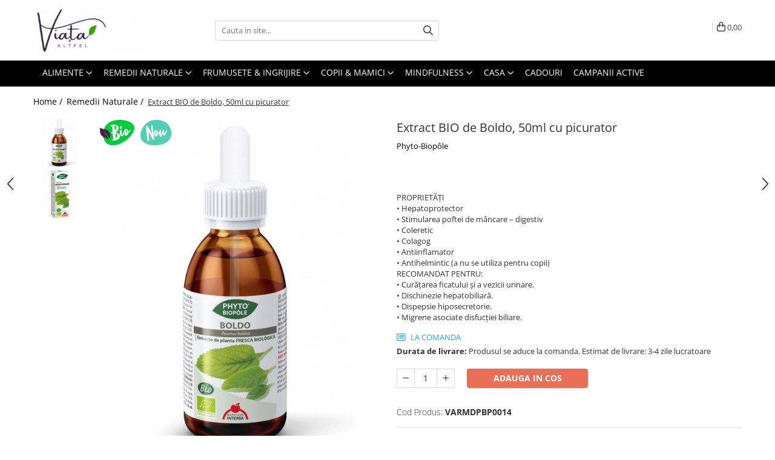

--- FILE ---
content_type: text/html; charset=UTF-8
request_url: https://www.viata-altfel.ro/remedii-naturale/extract-bio-de-boldo-50ml-cu-picurator.html
body_size: 43643
content:
<!DOCTYPE html>

<html lang="ro-ro">

	<head>
		<meta charset="UTF-8">

		<script src="https://gomagcdn.ro/themes/fashion/js/lazysizes.min.js?v=10201350-4.243" async=""></script>

		<script>
			function g_js(callbk){typeof callbk === 'function' ? window.addEventListener("DOMContentLoaded", callbk, false) : false;}
		</script>

					<link rel="icon" sizes="48x48" href="https://gomagcdn.ro/domains/viata-altfel.ro/files/favicon/favicon4569.png">
			<link rel="apple-touch-icon" sizes="180x180" href="https://gomagcdn.ro/domains/viata-altfel.ro/files/favicon/favicon4569.png">
		
		<style>
			/*body.loading{overflow:hidden;}
			body.loading #wrapper{opacity: 0;visibility: hidden;}
			body #wrapper{opacity: 1;visibility: visible;transition:all .1s ease-out;}*/

			.main-header .main-menu{min-height:43px;}
			.-g-hide{visibility:hidden;opacity:0;}

					</style>
					<link rel="preconnect" href="https://fonts.googleapis.com" >
					<link rel="preconnect" href="https://fonts.gstatic.com" crossorigin>
		
		<link rel="preconnect" href="https://gomagcdn.ro"><link rel="dns-prefetch" href="https://fonts.googleapis.com" /><link rel="dns-prefetch" href="https://fonts.gstatic.com" /><link rel="dns-prefetch" href="https://connect.facebook.net" /><link rel="dns-prefetch" href="https://www.facebook.com" /><link rel="dns-prefetch" href="https://event.2performant.com" /><link rel="dns-prefetch" href="https://www.googletagmanager.com" />

					<link rel="preload" as="image" href="https://gomagcdn.ro/domains/viata-altfel.ro/files/product/large/extract-bio-de-boldo-50ml-cu-picurator-4533-556164.jpg"   >
					<link rel="preload" as="style" href="https://fonts.googleapis.com/css2?family=Montserrat:ital,wght@0,300;0,400;0,600;0,700;1,300;1,400&display=swap" fetchpriority="high" onload="this.onload=null;this.rel='stylesheet'" crossorigin>
		
		<link rel="preload" href="https://gomagcdn.ro/themes/fashion/js/plugins.js?v=10201350-4.243" as="script">

		
					<link rel="preload" href="https://www.viata-altfel.ro/theme/default.js?v=41733403135" as="script">
				
		<link rel="preload" href="https://gomagcdn.ro/themes/fashion/js/dev.js?v=10201350-4.243" as="script">

					<noscript>
				<link rel="stylesheet" href="https://fonts.googleapis.com/css2?family=Montserrat:ital,wght@0,300;0,400;0,600;0,700;1,300;1,400&display=swap">
			</noscript>
		
					<link rel="stylesheet" href="https://gomagcdn.ro/themes/fashion/css/main-min.css?v=10201350-4.243-1" data-values='{"blockScripts": "1"}'>
		
					<link rel="stylesheet" href="https://www.viata-altfel.ro/theme/default.css?v=41733403135">
		
						<link rel="stylesheet" href="https://gomagcdn.ro/themes/fashion/css/dev-style.css?v=10201350-4.243-1">
		
		
		
		<link rel="alternate" hreflang="x-default" href="https://www.viata-altfel.ro/remedii-naturale/extract-bio-de-boldo-50ml-cu-picurator.html">
									<!-- Google tag (gtag.js) -->
<script async src="https://www.googletagmanager.com/gtag/js?id=AW-416452883"></script>
<script>
  window.dataLayer = window.dataLayer || [];
  function gtag(){dataLayer.push(arguments);}
  gtag('js', new Date());

  gtag('config', 'AW-416452883');
</script><script>(function(w,d,s,l,i){w[l]=w[l]||[];w[l].push({'gtm.start':
new Date().getTime(),event:'gtm.js'});var f=d.getElementsByTagName(s)[0],
j=d.createElement(s),dl=l!='dataLayer'?'&l='+l:'';j.async=true;j.src=
'https://www.googletagmanager.com/gtm.js?id='+i+dl;f.parentNode.insertBefore(j,f);
})(window,document,'script','dataLayer','GTM-MF5N4SNN');</script>					
		<meta name="expires" content="never">
		<meta name="revisit-after" content="1 days">
					<meta name="author" content="Gomag">
				<title>Extract BIO de Boldo, 50ml cu picurator</title>


					<meta name="robots" content="index,follow" />
						
		<meta name="description" content="Extract BIO de Boldo, 50ml cu picurator">
		<meta class="viewport" name="viewport" content="width=device-width, initial-scale=1.0, user-scalable=no">
							<meta property="og:description" content="PROPRIETĂȚI  • Hepatoprotector  • Stimularea poftei de mâncare – digestiv  • Coleretic  • Colagog  • Antiinflamator  • Antihelmintic (a nu se utiliza pentru copii)  RECOMANDAT PENTRU:  • Curățarea ficatului și a vezicii urinare.  • Dischinezie hepatobiliară.  • Dispepsie hiposecretorie.  • Migrene asociate disfucției biliare."/>
							<meta property="og:image" content="https://gomagcdn.ro/domains/viata-altfel.ro/files/product/large/extract-bio-de-boldo-50ml-cu-picurator-4533-556164.jpg"/>
															<link rel="canonical" href="https://www.viata-altfel.ro/remedii-naturale/extract-bio-de-boldo-50ml-cu-picurator.html" />
			<meta property="og:url" content="https://www.viata-altfel.ro/remedii-naturale/extract-bio-de-boldo-50ml-cu-picurator.html"/>
						
		<meta name="distribution" content="Global">
		<meta name="owner" content="www.viata-altfel.ro">
		<meta name="publisher" content="www.viata-altfel.ro">
		<meta name="rating" content="General">
		<meta name="copyright" content="Copyright www.viata-altfel.ro 2026. All rights reserved">
		<link rel="search" href="https://www.viata-altfel.ro/opensearch.ro.xml" type="application/opensearchdescription+xml" title="Cautare"/>

		
							<script src="https://gomagcdn.ro/themes/fashion/js/jquery-2.1.4.min.js"></script>
			<script defer src="https://gomagcdn.ro/themes/fashion/js/jquery.autocomplete.js?v=20181023"></script>
			<script src="https://gomagcdn.ro/themes/fashion/js/gomag.config.js?v=10201350-4.243"></script>
			<script src="https://gomagcdn.ro/themes/fashion/js/gomag.js?v=10201350-4.243"></script>
		
													<script>
	var items = [];

	items.push(
		{
			id		:'VARMDPBP0014',
			name	:'Extract BIO de Boldo, 50ml cu picurator',
			brand	:'Phyto-Biopôle',
			category:'Remedii Naturale',
			price	:56.9900,
			google_business_vertical: 'retail'
		}
	);

	gtag('event', 'view_item', {
		items: [items],
		currency: "RON",
		value: "56.9900",
		send_to: 'AW-416452883'
	});
		gtag('event', 'page_view', {
		send_to: 'AW-416452883',
		value: 56.9900,
		items: [{
			id: 'VARMDPBP0014',
			google_business_vertical: 'retail'
		}]
		});
	</script><script>	
	$(document).ready(function(){
		
		$(document).on('click', $GomagConfig.cartSummaryItemRemoveButton, function() {
			var productId = $(this).attr("data-product");
			var productSku = $(this).attr("data-productsku");
			var productPrice = $(this).attr("data-productprice");
			var productQty = $(this).attr("data-qty");
			
			gtag('event', 'remove_from_cart', {
					send_to	: 'AW-416452883',
					value	: parseFloat(productQty) * parseFloat(productPrice),
					items:[{
						id		: productSku,
						quantity: productQty,
						price	: productPrice		 
				}]
			})
			
		})
	
		$(document).on('click', $GomagConfig.checkoutItemRemoveButton, function() {
			
			var itemKey = $(this).attr('id').replace('__checkoutItemRemove','');
			var productId = $(this).data("product");
			var productSku = $(this).attr("productsku");
			var productPrice = $(this).attr("productprice");
			var productQty = $('#quantityToAdd_'+itemKey).val();
			
			gtag('event', 'remove_from_cart', {
				send_to	: 'AW-416452883',
				value	: parseFloat(productQty) * parseFloat(productPrice),
				items	:[{
					id		: productSku,
					quantity: productQty,
					price	: productPrice
				}]
			})
			
		})
	});		
	
</script>
<!-- Global site tag (gtag.js) - Google Analytics -->
<script async src="https://www.googletagmanager.com/gtag/js?id=G-V73PRBCQB0"></script>
	<script>
 window.dataLayer = window.dataLayer || [];
  function gtag(){dataLayer.push(arguments);}
    var cookieValue = '';
  var name = 'g_c_consent' + "=";
  var decodedCookie = decodeURIComponent(document.cookie);
  var ca = decodedCookie.split(';');
  for(var i = 0; i <ca.length; i++) {
	var c = ca[i];
	while (c.charAt(0) == ' ') {
	  c = c.substring(1);
	}
	if (c.indexOf(name) == 0) {
	  cookieValue = c.substring(name.length, c.length);
	}
  }



if(cookieValue == ''){
	gtag('consent', 'default', {
	  'ad_storage': 'denied',
	  'ad_user_data': 'denied',
	  'ad_personalization': 'denied',
	  'analytics_storage': 'denied',
	  'personalization_storage': 'denied',
	  'functionality_storage': 'denied',
	  'security_storage': 'denied'
	});
	} else if(cookieValue != '-1'){


			gtag('consent', 'default', {
			'ad_storage': 'granted',
			'ad_user_data': 'granted',
			'ad_personalization': 'granted',
			'analytics_storage': 'granted',
			'personalization_storage': 'granted',
			'functionality_storage': 'granted',
			'security_storage': 'granted'
		});
	} else {
	 gtag('consent', 'default', {
		  'ad_storage': 'denied',
		  'ad_user_data': 'denied',
		  'ad_personalization': 'denied',
		  'analytics_storage': 'denied',
			'personalization_storage': 'denied',
			'functionality_storage': 'denied',
			'security_storage': 'denied'
		});

		 }
</script>
<script>

	
  gtag('js', new Date());

 
$.Gomag.bind('Cookie/Policy/Consent/Denied', function(){
	gtag('consent', 'update', {
		  'ad_storage': 'denied',
		  'ad_user_data': 'denied',
		  'ad_personalization': 'denied',
		  'analytics_storage': 'denied',
			'personalization_storage': 'denied',
			'functionality_storage': 'denied',
			'security_storage': 'denied'
		});
		})
$.Gomag.bind('Cookie/Policy/Consent/Granted', function(){
	gtag('consent', 'update', {
		  'ad_storage': 'granted',
		  'ad_user_data': 'granted',
		  'ad_personalization': 'granted',
		  'analytics_storage': 'granted',
			'personalization_storage': 'granted',
			'functionality_storage': 'granted',
			'security_storage': 'granted'
		});
		})
  gtag('config', 'G-V73PRBCQB0', {allow_enhanced_conversions: true });
</script>
<script>
	function gaBuildProductVariant(product)
	{
		let _return = '';
		if(product.version != undefined)
		{
			$.each(product.version, function(i, a){
				_return += (_return == '' ? '' : ', ')+a.value;
			})
		}
		return _return;
	}

</script>
<script>
	$.Gomag.bind('Product/Add/To/Cart/After/Listing', function gaProductAddToCartLV4(event, data) {
		if(data.product !== undefined) {
			var gaProduct = false;
			if(typeof(gaProducts) != 'undefined' && gaProducts[data.product.id] != undefined)
			{
				gaProduct = gaProducts[data.product.id];

			}

			if(gaProduct == false)
			{
				gaProduct = {};
				gaProduct.item_id = data.product.id;
				gaProduct.currency = data.product.currency ? (String(data.product.currency).toLowerCase() == 'lei' ? 'RON' : data.product.currency) : 'RON';
				gaProduct.item_name =  data.product.name ;
				gaProduct.item_variant= gaBuildProductVariant(data.product);
				gaProduct.item_brand = data.product.brand;
				gaProduct.item_category = data.product.category;

			}

			gaProduct.price = parseFloat(data.product.price).toFixed(2);
			gaProduct.quantity = data.product.productQuantity;
			gtag("event", "add_to_cart", {
				currency: gaProduct.currency,
				value: parseFloat(gaProduct.price) * parseFloat(gaProduct.quantity),
				items: [
					gaProduct
				]
			});

		}
	})
	$.Gomag.bind('Product/Add/To/Cart/After/Details', function gaProductAddToCartDV4(event, data){

		if(data.product !== undefined){

			var gaProduct = false;
			if(
				typeof(gaProducts) != 'undefined'
				&&
				gaProducts[data.product.id] != undefined
			)
			{
				var gaProduct = gaProducts[data.product.id];
			}

			if(gaProduct == false)
			{
				gaProduct = {};
				gaProduct.item_id = data.product.id;
				gaProduct.currency = data.product.currency ? (String(data.product.currency).toLowerCase() == 'lei' ? 'RON' : data.product.currency) : 'RON';
				gaProduct.item_name =  data.product.name ;
				gaProduct.item_variant= gaBuildProductVariant(data.product);
				gaProduct.item_brand = data.product.brand;
				gaProduct.item_category = data.product.category;

			}

			gaProduct.price = parseFloat(data.product.price).toFixed(2);
			gaProduct.quantity = data.product.productQuantity;


			gtag("event", "add_to_cart", {
			  currency: gaProduct.currency,
			  value: parseFloat(gaProduct.price) * parseFloat(gaProduct.quantity),
			  items: [
				gaProduct
			  ]
			});
        }

	})
	 $.Gomag.bind('Product/Remove/From/Cart', function gaProductRemovedFromCartV4(event, data){
		var envData = $.Gomag.getEnvData();
		var products = envData.products;

		if(data.data.product !== undefined && products[data.data.product] !== undefined){


			var dataProduct = products[data.data.product];


			gaProduct = {};
			gaProduct.item_id = dataProduct.id;

			gaProduct.item_name =   dataProduct.name ;
			gaProduct.currency = dataProduct.currency ? (String(dataProduct.currency).toLowerCase() == 'lei' ? 'RON' : dataProduct.currency) : 'RON';
			gaProduct.item_category = dataProduct.category;
			gaProduct.item_brand = dataProduct.brand;
			gaProduct.price = parseFloat(dataProduct.price).toFixed(2);
			gaProduct.quantity = data.data.quantity;
			gaProduct.item_variant= gaBuildProductVariant(dataProduct);
			gtag("event", "remove_from_cart", {
			  currency: gaProduct.currency,
			  value: parseFloat(gaProduct.price) * parseFloat(gaProduct.quantity),
			  items: [
				gaProduct
			  ]
			});
        }

	});

	 $.Gomag.bind('Cart/Quantity/Update', function gaCartQuantityUpdateV4(event, data){
		var envData = $.Gomag.getEnvData();
		var products = envData.products;
		if(!data.data.finalQuantity || !data.data.initialQuantity)
		{
			return false;
		}
		var dataProduct = products[data.data.product];
		if(dataProduct == undefined)
		{
			return false;
		}

		gaProduct = {};
		gaProduct.item_id = dataProduct.id;
		gaProduct.currency = dataProduct.currency ? (String(dataProduct.currency).toLowerCase() == 'lei' ? 'RON' : dataProduct.currency) : 'RON';
		gaProduct.item_name =  dataProduct.name ;

		gaProduct.item_category = dataProduct.category;
		gaProduct.item_brand = dataProduct.brand;
		gaProduct.price = parseFloat(dataProduct.price).toFixed(2);
		gaProduct.item_variant= gaBuildProductVariant(dataProduct);
		if(parseFloat(data.data.initialQuantity) < parseFloat(data.data.finalQuantity))
		{
			var quantity = parseFloat(data.data.finalQuantity) - parseFloat(data.data.initialQuantity);
			gaProduct.quantity = quantity;

			gtag("event", "add_to_cart", {
			  currency: gaProduct.currency,
			  value: parseFloat(gaProduct.price) * parseFloat(gaProduct.quantity),
			  items: [
				gaProduct
			  ]
			});
		}
		else if(parseFloat(data.data.initialQuantity) > parseFloat(data.data.finalQuantity))
		{
			var quantity = parseFloat(data.data.initialQuantity) - parseFloat(data.data.finalQuantity);
			gaProduct.quantity = quantity;
			gtag("event", "remove_from_cart", {
			  currency: gaProduct.currency,
			  value: parseFloat(gaProduct.price) * parseFloat(gaProduct.quantity),
			  items: [
				gaProduct
			  ]
			});
		}

	});

</script>
<script type="text/javascript" src="https://platform-api.sharethis.com/js/sharethis.js#property=623718c0c28d5a001c67adc2&product=sticky-share-buttons" async="async"></script><script>
function gmsc(name, value)
{
	if(value != undefined && value)
	{
		var expires = new Date();
		expires.setTime(expires.getTime() + parseInt(3600*24*1000*90));
		document.cookie = encodeURIComponent(name) + "=" + encodeURIComponent(value) + '; expires='+ expires.toUTCString() + "; path=/";
	}
}
let gmqs = window.location.search;
let gmup = new URLSearchParams(gmqs);
gmsc('g_sc', gmup.get('shop_campaign'));
gmsc('shop_utm_campaign', gmup.get('utm_campaign'));
gmsc('shop_utm_medium', gmup.get('utm_medium'));
gmsc('shop_utm_source', gmup.get('utm_source'));
</script><!-- Facebook Pixel Code -->
				<script>
				!function(f,b,e,v,n,t,s){if(f.fbq)return;n=f.fbq=function(){n.callMethod?
				n.callMethod.apply(n,arguments):n.queue.push(arguments)};if(!f._fbq)f._fbq=n;
				n.push=n;n.loaded=!0;n.version="2.0";n.queue=[];t=b.createElement(e);t.async=!0;
				t.src=v;s=b.getElementsByTagName(e)[0];s.parentNode.insertBefore(t,s)}(window,
				document,"script","//connect.facebook.net/en_US/fbevents.js");

				fbq("init", "1822834971649049");
				fbq("track", "PageView");</script>
				<!-- End Facebook Pixel Code -->
				<script>
				$.Gomag.bind('User/Ajax/Data/Loaded', function(event, data){
					if(data != undefined && data.data != undefined)
					{
						var eventData = data.data;
						if(eventData.facebookUserData != undefined)
						{
							$('body').append(eventData.facebookUserData);
						}
					}
				})
				</script>
				<meta name="facebook-domain-verification" content="k5drehctm2doi234krrjunsah8ji67" /><script>
	$.Gomag.bind('Product/Add/To/Cart/After/Listing', function(event, data){
		if(data.product !== undefined){
			gtag('event', 'add_to_cart', {
				send_to	: 'AW-416452883',
				value	: parseFloat(data.product.productQuantity) * parseFloat(data.product.price),
				items	:[{
					id		: data.product.sku,
					name	: data.product.name,
					brand	: data.product.brand,
					category: data.product.category,
					quantity: data.product.productQuantity,
					price	: data.product.price
				 
			}]
		   })
        }
	})
	$.Gomag.bind('Product/Add/To/Cart/After/Details', function(event, data){
		
		if(data.product !== undefined){
			gtag('event', 'add_to_cart', {
				send_to: 'AW-416452883',
				value: parseFloat(data.product.productQuantity) * parseFloat(data.product.price),
				items: [{
					id: data.product.sku,
					name		: data.product.name,
					brand		: data.product.brand,
					category	: data.product.category,
					quantity	: data.product.productQuantity,
					price		: data.product.price
				}]	
			})
		}
	})
   
</script><meta name="google-site-verification" content="s-wDouERDIdoJOoBAi343ZIhQkjkvTEBu8YA7mCN-j0" />					
		
	</head>

	<body class="" style="background: #ffffff top center repeat;">

		<script >
			function _addCss(url, attribute, value, loaded){
				var _s = document.createElement('link');
				_s.rel = 'stylesheet';
				_s.href = url;
				_s.type = 'text/css';
				if(attribute)
				{
					_s.setAttribute(attribute, value)
				}
				if(loaded){
					_s.onload = function(){
						var dom = document.getElementsByTagName('body')[0];
						//dom.classList.remove('loading');
					}
				}
				var _st = document.getElementsByTagName('link')[0];
				_st.parentNode.insertBefore(_s, _st);
			}
			//_addCss('https://fonts.googleapis.com/css2?family=Open+Sans:ital,wght@0,300;0,400;0,600;0,700;1,300;1,400&display=swap');
			_addCss('https://gomagcdn.ro/themes/_fonts/Open-Sans.css');

		</script>
		<script>
				/*setTimeout(
				  function()
				  {
				   document.getElementsByTagName('body')[0].classList.remove('loading');
				  }, 1000);*/
		</script>
									
<script type="application/javascript" async
src="https://static.klaviyo.com/onsite/js/klaviyo.js?company_id=WScvZ8">
</script>

<script>
		!function(){if(!window.klaviyo){window._klOnsite=window._klOnsite||[];try{window.klaviyo=new Proxy({},{get:function(n,i){return"push"===i?function(){var n;(n=window._klOnsite).push.apply(n,arguments)}:function(){for(var n=arguments.length,o=new Array(n),w=0;w<n;w++)o[w]=arguments[w];var t="function"==typeof o[o.length-1]?o.pop():void 0,e=new Promise((function(n){window._klOnsite.push([i].concat(o,[function(i){t&&t(i),n(i)}]))}));return e}}})}catch(n){window.klaviyo=window.klaviyo||[],window.klaviyo.push=function(){var n;(n=window._klOnsite).push.apply(n,arguments)}}}}();
		
		$(document).ready(function(){
			$.Gomag.bind('User/Ajax/Data/Loaded', function(event, data){
				if(data != undefined && data.data != undefined && data.data)
				{
					var _ajaxDataLoaded = data.data;

					if (_ajaxDataLoaded.learnqCustomerProperties != undefined) {
						function klaviyoTrackCallback() {
							klaviyo.track("Active on Site", _ajaxDataLoaded.learnqCustomerProperties);
						}
						klaviyo.identify(_ajaxDataLoaded.learnqCustomerProperties, klaviyoTrackCallback);

					}
				}
			});
		});

</script>
<noscript><iframe src="https://www.googletagmanager.com/ns.html?id=GTM-MF5N4SNN"
height="0" width="0" style="display:none;visibility:hidden"></iframe></noscript>					
		
		<div id="wrapper">
			<!-- BLOCK:70ee5c0139d6618510847d7738af21da start -->
<div id="_cartSummary" class="hide"></div>

<script >
	$(document).ready(function() {

		$(document).on('keypress', '.-g-input-loader', function(){
			$(this).addClass('-g-input-loading');
		})

		$.Gomag.bind('Product/Add/To/Cart/After', function(eventResponse, properties)
		{
									var data = JSON.parse(properties.data);
			$('.q-cart').html(data.quantity);
			if(parseFloat(data.quantity) > 0)
			{
				$('.q-cart').removeClass('hide');
			}
			else
			{
				$('.q-cart').addClass('hide');
			}
			$('.cartPrice').html(data.subtotal + ' ' + data.currency);
			$('.cartProductCount').html(data.quantity);


		})
		$('#_cartSummary').on('updateCart', function(event, cart) {
			var t = $(this);

			$.get('https://www.viata-altfel.ro/cart-update', {
				cart: cart
			}, function(data) {

				$('.q-cart').html(data.quantity);
				if(parseFloat(data.quantity) > 0)
				{
					$('.q-cart').removeClass('hide');
				}
				else
				{
					$('.q-cart').addClass('hide');
				}
				$('.cartPrice').html(data.subtotal + ' ' + data.currency);
				$('.cartProductCount').html(data.quantity);
			}, 'json');
			window.ga = window.ga || function() {
				(ga.q = ga.q || []).push(arguments)
			};
			ga('send', 'event', 'Buton', 'Click', 'Adauga_Cos');
		});

		if(window.gtag_report_conversion) {
			$(document).on("click", 'li.phone-m', function() {
				var phoneNo = $('li.phone-m').children( "a").attr('href');
				gtag_report_conversion(phoneNo);
			});

		}

	});
</script>



<header class="main-header container-bg clearfix" data-block="headerBlock">
	<div class="discount-tape container-h full -g-hide" id="_gomagHellobar"></div>

		
	<div class="top-head-bg container-h full">

		<div class="top-head container-h">
			<div class="row">
				<div class="col-md-3 col-sm-3 col-xs-5 logo-h">
					
	<a href="https://www.viata-altfel.ro" id="logo" data-pageId="2">
		<img src="https://gomagcdn.ro/domains/viata-altfel.ro/files/company/logo-e-3-4100617061.png" fetchpriority="high" class="img-responsive" alt="Viata altfel incepe aici !" title="Viata Altfel" width="200" height="50" style="width:auto;">
	</a>
				</div>
				<div class="col-md-4 col-sm-4 col-xs-7 main search-form-box">
					
<form name="search-form" class="search-form" action="https://www.viata-altfel.ro/produse" id="_searchFormMainHeader">

	<input id="_autocompleteSearchMainHeader" name="c" class="input-placeholder -g-input-loader" type="text" placeholder="Cauta in site..." aria-label="Search"  value="">
	<button id="_doSearch" class="search-button" aria-hidden="true">
		<i class="fa fa-search" aria-hidden="true"></i>
	</button>

				<script >
			$(document).ready(function() {

				$('#_autocompleteSearchMainHeader').autocomplete({
					serviceUrl: 'https://www.viata-altfel.ro/autocomplete',
					minChars: 2,
					deferRequestBy: 700,
					appendTo: '#_searchFormMainHeader',
					width: parseInt($('#_doSearch').offset().left) - parseInt($('#_autocompleteSearchMainHeader').offset().left),
					formatResult: function(suggestion, currentValue) {
						return suggestion.value;
					},
					onSelect: function(suggestion) {
						$(this).val(suggestion.data);
					},
					onSearchComplete: function(suggestion) {
						$(this).removeClass('-g-input-loading');
					}
				});
				$(document).on('click', '#_doSearch', function(e){
					e.preventDefault();
					if($('#_autocompleteSearchMainHeader').val() != '')
					{
						$('#_searchFormMainHeader').submit();
					}
				})
			});
		</script>
	

</form>
				</div>
				<div class="col-md-5 col-sm-5 acount-section">
					
<ul>
	<li class="search-m hide">
		<a href="#" class="-g-no-url" aria-label="Cauta in site..." data-pageId="">
			<i class="fa fa-search search-open" aria-hidden="true"></i>
			<i style="display:none" class="fa fa-times search-close" aria-hidden="true"></i>
		</a>
	</li>
	<li class="-g-user-icon -g-user-icon-empty">
			
	</li>
	
				<li class="wishlist-header hide">
		<a href="https://www.viata-altfel.ro/wishlist" aria-label="Wishlist" data-pageId="28">
			<span class="-g-wishlist-product-count -g-hide"></span>
			<i class="fa fa-heart-o" aria-hidden="true"></i>
			<span class="">Favorite</span>
		</a>
	</li>
	<li class="cart-header-btn cart">
		<a class="cart-drop _showCartHeader" href="https://www.viata-altfel.ro/cos-de-cumparaturi" aria-label="Cos de cumparaturi">
			<span class="q-cart hide">0</span>
			<i class="fa fa-shopping-bag" aria-hidden="true"></i>
			<span class="count cartPrice">0,<em class="-g-price-decimals" style="font-style:normal">00</em>
				
			</span>
		</a>
					<div class="cart-dd  _cartShow cart-closed"></div>
			</li>

	</ul>

	<script>
		$(document).ready(function() {
			//Cart
							$('.cart').mouseenter(function() {
					$.Gomag.showCartSummary('div._cartShow');
				}).mouseleave(function() {
					$.Gomag.hideCartSummary('div._cartShow');
					$('div._cartShow').removeClass('cart-open');
				});
						$(document).on('click', '.dropdown-toggle', function() {
				window.location = $(this).attr('href');
			})
		})
	</script>

				</div>
			</div>
		</div>
	</div>


<div id="navigation">
	<nav id="main-menu" class="main-menu container-h full clearfix">
		<a href="#" class="menu-trg -g-no-url" title="Produse">
			<span>&nbsp;</span>
		</a>
		
<div class="container-h nav-menu-hh clearfix">

	<!-- BASE MENU -->
	<ul class="
			nav-menu base-menu container-h
			
			
		">

		

			
		<li class="menu-drop __GomagMM ">
							<a
					href="#"
					class="  -g-no-url "
					rel="  "
					
					title="Alimente"
					data-Gomag=''
					data-block-name="mainMenuD0"
					data-pageId= "80"
					data-block="mainMenuD">
											<span class="list">Alimente</span>
						<i class="fa fa-angle-down"></i>
				</a>

									<div class="menu-dd">
										<ul class="drop-list clearfix w100">
																																						<li class="fl">
										<div class="col">
											<p class="title">
												<a
												href="https://www.viata-altfel.ro/alimente-de-baza"
												class="title    "
												rel="  "
												
												title="Alimente de baza"
												data-Gomag=''
												data-block-name="mainMenuD1"
												data-block="mainMenuD"
												data-pageId= "80"
												>
																										Alimente de baza
												</a>
											</p>
																																															<a
														href="https://www.viata-altfel.ro/paste-din-legume"
														rel="  "
														
														title="Paste din legume"
														class="    "
														data-Gomag=''
														data-block-name="mainMenuD2"
														data-block="mainMenuD"
														data-pageId="2"
													>
																												<i class="fa fa-angle-right"></i>
														<span>Paste din legume</span>
													</a>
																									<a
														href="https://www.viata-altfel.ro/fainuri"
														rel="  "
														
														title="Faina, patiserie"
														class="    "
														data-Gomag=''
														data-block-name="mainMenuD2"
														data-block="mainMenuD"
														data-pageId="2"
													>
																												<i class="fa fa-angle-right"></i>
														<span>Faina, patiserie</span>
													</a>
																									<a
														href="https://www.viata-altfel.ro/paste-fainoase"
														rel="  "
														
														title="Paste fainoase"
														class="    "
														data-Gomag=''
														data-block-name="mainMenuD2"
														data-block="mainMenuD"
														data-pageId="2"
													>
																												<i class="fa fa-angle-right"></i>
														<span>Paste fainoase</span>
													</a>
																									<a
														href="https://www.viata-altfel.ro/ulei-otet"
														rel="  "
														
														title="Ulei & otet"
														class="    "
														data-Gomag=''
														data-block-name="mainMenuD2"
														data-block="mainMenuD"
														data-pageId="2"
													>
																												<i class="fa fa-angle-right"></i>
														<span>Ulei &amp; otet</span>
													</a>
																									<a
														href="https://www.viata-altfel.ro/condimente-716"
														rel="  "
														
														title="Condimente"
														class="    "
														data-Gomag=''
														data-block-name="mainMenuD2"
														data-block="mainMenuD"
														data-pageId="2"
													>
																												<i class="fa fa-angle-right"></i>
														<span>Condimente</span>
													</a>
																									<a
														href="https://www.viata-altfel.ro/seminte-boabe"
														rel="  "
														
														title="Seminte & boabe"
														class="    "
														data-Gomag=''
														data-block-name="mainMenuD2"
														data-block="mainMenuD"
														data-pageId="2"
													>
																												<i class="fa fa-angle-right"></i>
														<span>Seminte &amp; boabe</span>
													</a>
																									<a
														href="https://www.viata-altfel.ro/cereale-202"
														rel="  "
														
														title="Cereale"
														class="    "
														data-Gomag=''
														data-block-name="mainMenuD2"
														data-block="mainMenuD"
														data-pageId="2"
													>
																												<i class="fa fa-angle-right"></i>
														<span>Cereale</span>
													</a>
																									<a
														href="https://www.viata-altfel.ro/sare"
														rel="  "
														
														title="Sare"
														class="    "
														data-Gomag=''
														data-block-name="mainMenuD2"
														data-block="mainMenuD"
														data-pageId="2"
													>
																												<i class="fa fa-angle-right"></i>
														<span>Sare</span>
													</a>
																									<a
														href="https://www.viata-altfel.ro/zahăr-și-înlocuitori"
														rel="  "
														
														title="Zahăr și înlocuitori"
														class="    "
														data-Gomag=''
														data-block-name="mainMenuD2"
														data-block="mainMenuD"
														data-pageId="2"
													>
																												<i class="fa fa-angle-right"></i>
														<span>Zahăr și înlocuitori</span>
													</a>
																							
										</div>
									</li>
																																<li class="fl">
										<div class="col">
											<p class="title">
												<a
												href="https://www.viata-altfel.ro/mic-dejun"
												class="title    "
												rel="  "
												
												title="Mic dejun"
												data-Gomag=''
												data-block-name="mainMenuD1"
												data-block="mainMenuD"
												data-pageId= "80"
												>
																										Mic dejun
												</a>
											</p>
																																															<a
														href="https://www.viata-altfel.ro/la-cafea"
														rel="  "
														
														title="La cafea"
														class="    "
														data-Gomag=''
														data-block-name="mainMenuD2"
														data-block="mainMenuD"
														data-pageId="2"
													>
																												<i class="fa fa-angle-right"></i>
														<span>La cafea</span>
													</a>
																									<a
														href="https://www.viata-altfel.ro/musli-196"
														rel="  "
														
														title="Musli, fulgi de cereale"
														class="    "
														data-Gomag=''
														data-block-name="mainMenuD2"
														data-block="mainMenuD"
														data-pageId="2"
													>
																												<i class="fa fa-angle-right"></i>
														<span>Musli, fulgi de cereale</span>
													</a>
																									<a
														href="https://www.viata-altfel.ro/porridge-197"
														rel="  "
														
														title="Porridge"
														class="    "
														data-Gomag=''
														data-block-name="mainMenuD2"
														data-block="mainMenuD"
														data-pageId="2"
													>
																												<i class="fa fa-angle-right"></i>
														<span>Porridge</span>
													</a>
																									<a
														href="https://www.viata-altfel.ro/granola"
														rel="  "
														
														title="Granola"
														class="    "
														data-Gomag=''
														data-block-name="mainMenuD2"
														data-block="mainMenuD"
														data-pageId="2"
													>
																												<i class="fa fa-angle-right"></i>
														<span>Granola</span>
													</a>
																							
										</div>
									</li>
																																<li class="fl">
										<div class="col">
											<p class="title">
												<a
												href="https://www.viata-altfel.ro/gustari"
												class="title    "
												rel="  "
												
												title="Gustari"
												data-Gomag=''
												data-block-name="mainMenuD1"
												data-block="mainMenuD"
												data-pageId= "80"
												>
																										Gustari
												</a>
											</p>
																																															<a
														href="https://www.viata-altfel.ro/batoane-218"
														rel="  "
														
														title="Batoane"
														class="    "
														data-Gomag=''
														data-block-name="mainMenuD2"
														data-block="mainMenuD"
														data-pageId="2"
													>
																												<i class="fa fa-angle-right"></i>
														<span>Batoane</span>
													</a>
																									<a
														href="https://www.viata-altfel.ro/ciocolata"
														rel="  "
														
														title="Ciocolata"
														class="    "
														data-Gomag=''
														data-block-name="mainMenuD2"
														data-block="mainMenuD"
														data-pageId="2"
													>
																												<i class="fa fa-angle-right"></i>
														<span>Ciocolata</span>
													</a>
																									<a
														href="https://www.viata-altfel.ro/gustari-490"
														rel="  "
														
														title="Biscuiti, deserturi"
														class="    "
														data-Gomag=''
														data-block-name="mainMenuD2"
														data-block="mainMenuD"
														data-pageId="2"
													>
																												<i class="fa fa-angle-right"></i>
														<span>Biscuiti, deserturi</span>
													</a>
																									<a
														href="https://www.viata-altfel.ro/gustari-sarate"
														rel="  "
														
														title="Crisp, snacks & crackers"
														class="    "
														data-Gomag=''
														data-block-name="mainMenuD2"
														data-block="mainMenuD"
														data-pageId="2"
													>
																												<i class="fa fa-angle-right"></i>
														<span>Crisp, snacks &amp; crackers</span>
													</a>
																									<a
														href="https://www.viata-altfel.ro/dulciuri"
														rel="  "
														
														title="Dulciuri"
														class="    "
														data-Gomag=''
														data-block-name="mainMenuD2"
														data-block="mainMenuD"
														data-pageId="2"
													>
																												<i class="fa fa-angle-right"></i>
														<span>Dulciuri</span>
													</a>
																									<a
														href="https://www.viata-altfel.ro/fructe-uscate-232"
														rel="  "
														
														title="Fructe uscate"
														class="    "
														data-Gomag=''
														data-block-name="mainMenuD2"
														data-block="mainMenuD"
														data-pageId="2"
													>
																												<i class="fa fa-angle-right"></i>
														<span>Fructe uscate</span>
													</a>
																									<a
														href="https://www.viata-altfel.ro/nuci"
														rel="  "
														
														title="Nuci"
														class="    "
														data-Gomag=''
														data-block-name="mainMenuD2"
														data-block="mainMenuD"
														data-pageId="2"
													>
																												<i class="fa fa-angle-right"></i>
														<span>Nuci</span>
													</a>
																							
										</div>
									</li>
																																<li class="fl">
										<div class="col">
											<p class="title">
												<a
												href="https://www.viata-altfel.ro/miere"
												class="title    "
												rel="  "
												
												title="Miere cruda romaneasca"
												data-Gomag=''
												data-block-name="mainMenuD1"
												data-block="mainMenuD"
												data-pageId= "80"
												>
																										Miere cruda romaneasca
												</a>
											</p>
																						
										</div>
									</li>
																																<li class="fl">
										<div class="col">
											<p class="title">
												<a
												href="https://www.viata-altfel.ro/lactate-vegetale"
												class="title    "
												rel="  "
												
												title="Lactate vegetale"
												data-Gomag=''
												data-block-name="mainMenuD1"
												data-block="mainMenuD"
												data-pageId= "80"
												>
																										Lactate vegetale
												</a>
											</p>
																																															<a
														href="https://www.viata-altfel.ro/lapte-vegetal"
														rel="  "
														
														title="Bauturi vegetale din nuci"
														class="    "
														data-Gomag=''
														data-block-name="mainMenuD2"
														data-block="mainMenuD"
														data-pageId="2"
													>
																												<i class="fa fa-angle-right"></i>
														<span>Bauturi vegetale din nuci</span>
													</a>
																									<a
														href="https://www.viata-altfel.ro/creme-vegetale-de-gatit"
														rel="  "
														
														title="Creme vegetale de gatit"
														class="    "
														data-Gomag=''
														data-block-name="mainMenuD2"
														data-block="mainMenuD"
														data-pageId="2"
													>
																												<i class="fa fa-angle-right"></i>
														<span>Creme vegetale de gatit</span>
													</a>
																									<a
														href="https://www.viata-altfel.ro/unturi-vegetale"
														rel="  "
														
														title="Unturi vegetale"
														class="    "
														data-Gomag=''
														data-block-name="mainMenuD2"
														data-block="mainMenuD"
														data-pageId="2"
													>
																												<i class="fa fa-angle-right"></i>
														<span>Unturi vegetale</span>
													</a>
																									<a
														href="https://www.viata-altfel.ro/lapte-de-cocos"
														rel="  "
														
														title="Lapte de cocos"
														class="    "
														data-Gomag=''
														data-block-name="mainMenuD2"
														data-block="mainMenuD"
														data-pageId="2"
													>
																												<i class="fa fa-angle-right"></i>
														<span>Lapte de cocos</span>
													</a>
																							
										</div>
									</li>
																																<li class="fl">
										<div class="col">
											<p class="title">
												<a
												href="https://www.viata-altfel.ro/bauturi-18"
												class="title    "
												rel="  "
												
												title="Bauturi"
												data-Gomag=''
												data-block-name="mainMenuD1"
												data-block="mainMenuD"
												data-pageId= "80"
												>
																										Bauturi
												</a>
											</p>
																																															<a
														href="https://www.viata-altfel.ro/sucuri"
														rel="  "
														
														title="Sucuri naturale"
														class="    "
														data-Gomag=''
														data-block-name="mainMenuD2"
														data-block="mainMenuD"
														data-pageId="2"
													>
																												<i class="fa fa-angle-right"></i>
														<span>Sucuri naturale</span>
													</a>
																									<a
														href="https://www.viata-altfel.ro/siropuri"
														rel="  "
														
														title="Siropuri"
														class="    "
														data-Gomag=''
														data-block-name="mainMenuD2"
														data-block="mainMenuD"
														data-pageId="2"
													>
																												<i class="fa fa-angle-right"></i>
														<span>Siropuri</span>
													</a>
																									<a
														href="https://www.viata-altfel.ro/cafea-bio"
														rel="  "
														
														title="Cafea Bio"
														class="    "
														data-Gomag=''
														data-block-name="mainMenuD2"
														data-block="mainMenuD"
														data-pageId="2"
													>
																												<i class="fa fa-angle-right"></i>
														<span>Cafea Bio</span>
													</a>
																									<a
														href="https://www.viata-altfel.ro/inlocuitori-cafea"
														rel="  "
														
														title="Inlocuitori cafea"
														class="    "
														data-Gomag=''
														data-block-name="mainMenuD2"
														data-block="mainMenuD"
														data-pageId="2"
													>
																												<i class="fa fa-angle-right"></i>
														<span>Inlocuitori cafea</span>
													</a>
																									<a
														href="https://www.viata-altfel.ro/kombucha"
														rel="  "
														
														title="Kombucha"
														class="    "
														data-Gomag=''
														data-block-name="mainMenuD2"
														data-block="mainMenuD"
														data-pageId="2"
													>
																												<i class="fa fa-angle-right"></i>
														<span>Kombucha</span>
													</a>
																									<a
														href="https://www.viata-altfel.ro/ceaiuri"
														rel="  "
														
														title="Ceaiuri cu dichis"
														class="    "
														data-Gomag=''
														data-block-name="mainMenuD2"
														data-block="mainMenuD"
														data-pageId="2"
													>
																												<i class="fa fa-angle-right"></i>
														<span>Ceaiuri cu dichis</span>
													</a>
																							
										</div>
									</li>
																																<li class="fl">
										<div class="col">
											<p class="title">
												<a
												href="https://www.viata-altfel.ro/alimente-conservate"
												class="title    "
												rel="  "
												
												title="Alimente Conservate"
												data-Gomag=''
												data-block-name="mainMenuD1"
												data-block="mainMenuD"
												data-pageId= "80"
												>
																										Alimente Conservate
												</a>
											</p>
																																															<a
														href="https://www.viata-altfel.ro/semipreparate"
														rel="  "
														
														title="Gatit rapid"
														class="    "
														data-Gomag=''
														data-block-name="mainMenuD2"
														data-block="mainMenuD"
														data-pageId="2"
													>
																												<i class="fa fa-angle-right"></i>
														<span>Gatit rapid</span>
													</a>
																									<a
														href="https://www.viata-altfel.ro/dulceata-231"
														rel="  "
														
														title="Dulceata"
														class="    "
														data-Gomag=''
														data-block-name="mainMenuD2"
														data-block="mainMenuD"
														data-pageId="2"
													>
																												<i class="fa fa-angle-right"></i>
														<span>Dulceata</span>
													</a>
																									<a
														href="https://www.viata-altfel.ro/zacusca"
														rel="  "
														
														title="Zacusca"
														class="    "
														data-Gomag=''
														data-block-name="mainMenuD2"
														data-block="mainMenuD"
														data-pageId="2"
													>
																												<i class="fa fa-angle-right"></i>
														<span>Zacusca</span>
													</a>
																									<a
														href="https://www.viata-altfel.ro/creme-tartinabile-215"
														rel="  "
														
														title="Creme tartinabile"
														class="    "
														data-Gomag=''
														data-block-name="mainMenuD2"
														data-block="mainMenuD"
														data-pageId="2"
													>
																												<i class="fa fa-angle-right"></i>
														<span>Creme tartinabile</span>
													</a>
																									<a
														href="https://www.viata-altfel.ro/sosuri-230"
														rel="  "
														
														title="Sosuri"
														class="    "
														data-Gomag=''
														data-block-name="mainMenuD2"
														data-block="mainMenuD"
														data-pageId="2"
													>
																												<i class="fa fa-angle-right"></i>
														<span>Sosuri</span>
													</a>
																									<a
														href="https://www.viata-altfel.ro/indulcitori"
														rel="  "
														
														title="Indulcitori"
														class="    "
														data-Gomag=''
														data-block-name="mainMenuD2"
														data-block="mainMenuD"
														data-pageId="2"
													>
																												<i class="fa fa-angle-right"></i>
														<span>Indulcitori</span>
													</a>
																									<a
														href="https://www.viata-altfel.ro/legume-229"
														rel="  "
														
														title="Legume conservate"
														class="    "
														data-Gomag=''
														data-block-name="mainMenuD2"
														data-block="mainMenuD"
														data-pageId="2"
													>
																												<i class="fa fa-angle-right"></i>
														<span>Legume conservate</span>
													</a>
																							
										</div>
									</li>
																																<li class="fl">
										<div class="col">
											<p class="title">
												<a
												href="https://www.viata-altfel.ro/super-alimente"
												class="title    "
												rel="  "
												
												title="Super alimente"
												data-Gomag=''
												data-block-name="mainMenuD1"
												data-block="mainMenuD"
												data-pageId= "80"
												>
																										Super alimente
												</a>
											</p>
																																															<a
														href="https://www.viata-altfel.ro/pulberi-si-pudre"
														rel="  "
														
														title="Pulberi si pudre"
														class="    "
														data-Gomag=''
														data-block-name="mainMenuD2"
														data-block="mainMenuD"
														data-pageId="2"
													>
																												<i class="fa fa-angle-right"></i>
														<span>Pulberi si pudre</span>
													</a>
																									<a
														href="https://www.viata-altfel.ro/seminte-pentru-germinat-205"
														rel="  "
														
														title="Seminte pentru germinat"
														class="    "
														data-Gomag=''
														data-block-name="mainMenuD2"
														data-block="mainMenuD"
														data-pageId="2"
													>
																												<i class="fa fa-angle-right"></i>
														<span>Seminte pentru germinat</span>
													</a>
																									<a
														href="https://www.viata-altfel.ro/suplimente"
														rel="  "
														
														title="Alge marine"
														class="    "
														data-Gomag=''
														data-block-name="mainMenuD2"
														data-block="mainMenuD"
														data-pageId="2"
													>
																												<i class="fa fa-angle-right"></i>
														<span>Alge marine</span>
													</a>
																							
										</div>
									</li>
																																<li class="fl">
										<div class="col">
											<p class="title">
												<a
												href="https://www.viata-altfel.ro/fara-gluten-294"
												class="title    "
												rel="  "
												
												title="Fara Gluten"
												data-Gomag=''
												data-block-name="mainMenuD1"
												data-block="mainMenuD"
												data-pageId= "80"
												>
																										Fara Gluten
												</a>
											</p>
																																															<a
														href="https://www.viata-altfel.ro/paine-si-paste"
														rel="  "
														
														title="Paine si paste"
														class="    "
														data-Gomag=''
														data-block-name="mainMenuD2"
														data-block="mainMenuD"
														data-pageId="2"
													>
																												<i class="fa fa-angle-right"></i>
														<span>Paine si paste</span>
													</a>
																									<a
														href="https://www.viata-altfel.ro/mic-dejun-343"
														rel="  "
														
														title="Mic dejun"
														class="    "
														data-Gomag=''
														data-block-name="mainMenuD2"
														data-block="mainMenuD"
														data-pageId="2"
													>
																												<i class="fa fa-angle-right"></i>
														<span>Mic dejun</span>
													</a>
																									<a
														href="https://www.viata-altfel.ro/gustari-sarate-346"
														rel="  "
														
														title="Gustari sarate"
														class="    "
														data-Gomag=''
														data-block-name="mainMenuD2"
														data-block="mainMenuD"
														data-pageId="2"
													>
																												<i class="fa fa-angle-right"></i>
														<span>Gustari sarate</span>
													</a>
																									<a
														href="https://www.viata-altfel.ro/dulciuri-si-indulcitori-348"
														rel="  "
														
														title="Dulciuri si indulcitori"
														class="    "
														data-Gomag=''
														data-block-name="mainMenuD2"
														data-block="mainMenuD"
														data-pageId="2"
													>
																												<i class="fa fa-angle-right"></i>
														<span>Dulciuri si indulcitori</span>
													</a>
																									<a
														href="https://www.viata-altfel.ro/creme-tartinabile"
														rel="  "
														
														title="Creme tartinabile"
														class="    "
														data-Gomag=''
														data-block-name="mainMenuD2"
														data-block="mainMenuD"
														data-pageId="2"
													>
																												<i class="fa fa-angle-right"></i>
														<span>Creme tartinabile</span>
													</a>
																									<a
														href="https://www.viata-altfel.ro/cereale-si-faina"
														rel="  "
														
														title="Cereale si faina"
														class="    "
														data-Gomag=''
														data-block-name="mainMenuD2"
														data-block="mainMenuD"
														data-pageId="2"
													>
																												<i class="fa fa-angle-right"></i>
														<span>Cereale si faina</span>
													</a>
																							
										</div>
									</li>
																													</ul>
																	</div>
									
		</li>
		
		<li class="menu-drop __GomagMM ">
							<a
					href="#"
					class="  -g-no-url "
					rel="  "
					
					title="Remedii Naturale"
					data-Gomag=''
					data-block-name="mainMenuD0"
					data-pageId= "80"
					data-block="mainMenuD">
											<span class="list">Remedii Naturale</span>
						<i class="fa fa-angle-down"></i>
				</a>

									<div class="menu-dd">
										<ul class="drop-list clearfix w100">
																																						<li class="fl">
										<div class="col">
											<p class="title">
												<a
												href="https://www.viata-altfel.ro/zinzino-711"
												class="title    "
												rel="  "
												
												title="Zinzino"
												data-Gomag=''
												data-block-name="mainMenuD1"
												data-block="mainMenuD"
												data-pageId= "80"
												>
																										Zinzino
												</a>
											</p>
																						
										</div>
									</li>
																																<li class="fl">
										<div class="col">
											<p class="title">
												<a
												href="https://www.viata-altfel.ro/suplimente-naturale"
												class="title    "
												rel="  "
												
												title="Suplimente naturale"
												data-Gomag=''
												data-block-name="mainMenuD1"
												data-block="mainMenuD"
												data-pageId= "80"
												>
																										Suplimente naturale
												</a>
											</p>
																																															<a
														href="https://www.viata-altfel.ro/sucuri-fortifiante-656"
														rel="  "
														
														title="Sucuri fortifiante"
														class="    "
														data-Gomag=''
														data-block-name="mainMenuD2"
														data-block="mainMenuD"
														data-pageId="34"
													>
																												<i class="fa fa-angle-right"></i>
														<span>Sucuri fortifiante</span>
													</a>
																									<a
														href="https://www.viata-altfel.ro/vitamine-474"
														rel="  "
														
														title="Vitamine si minerale"
														class="    "
														data-Gomag=''
														data-block-name="mainMenuD2"
														data-block="mainMenuD"
														data-pageId="34"
													>
																												<i class="fa fa-angle-right"></i>
														<span>Vitamine si minerale</span>
													</a>
																									<a
														href="https://www.viata-altfel.ro/suplimente-detox-slabire"
														rel="  "
														
														title=" Suplimente Detox & Slabire"
														class="    "
														data-Gomag=''
														data-block-name="mainMenuD2"
														data-block="mainMenuD"
														data-pageId="34"
													>
																												<i class="fa fa-angle-right"></i>
														<span> Suplimente Detox &amp; Slabire</span>
													</a>
																									<a
														href="https://www.viata-altfel.ro/sanatate-sexuala"
														rel="  "
														
														title="Sanatate sexuala"
														class="    "
														data-Gomag=''
														data-block-name="mainMenuD2"
														data-block="mainMenuD"
														data-pageId="34"
													>
																												<i class="fa fa-angle-right"></i>
														<span>Sanatate sexuala</span>
													</a>
																									<a
														href="https://www.viata-altfel.ro/colagen"
														rel="  "
														
														title="Colagen"
														class="    "
														data-Gomag=''
														data-block-name="mainMenuD2"
														data-block="mainMenuD"
														data-pageId="34"
													>
																												<i class="fa fa-angle-right"></i>
														<span>Colagen</span>
													</a>
																									<a
														href="https://www.viata-altfel.ro/prebiotice-probiotice"
														rel="  "
														
														title="Prebiotice & Probiotice"
														class="    "
														data-Gomag=''
														data-block-name="mainMenuD2"
														data-block="mainMenuD"
														data-pageId="34"
													>
																												<i class="fa fa-angle-right"></i>
														<span>Prebiotice &amp; Probiotice</span>
													</a>
																									<a
														href="https://www.viata-altfel.ro/suplimente-pentru-imunitate"
														rel="  "
														
														title=" Suplimente pentru Imunitate"
														class="    "
														data-Gomag=''
														data-block-name="mainMenuD2"
														data-block="mainMenuD"
														data-pageId="34"
													>
																												<i class="fa fa-angle-right"></i>
														<span> Suplimente pentru Imunitate</span>
													</a>
																									<a
														href="https://www.viata-altfel.ro/suplimente-pentru-concentrare-si-memorie"
														rel="  "
														
														title="Suplimente concentrare si memorie"
														class="    "
														data-Gomag=''
														data-block-name="mainMenuD2"
														data-block="mainMenuD"
														data-pageId="34"
													>
																												<i class="fa fa-angle-right"></i>
														<span>Suplimente concentrare si memorie</span>
													</a>
																							
										</div>
									</li>
																																<li class="fl">
										<div class="col">
											<p class="title">
												<a
												href="https://www.viata-altfel.ro/ulei-de-peste"
												class="title    "
												rel="  "
												
												title="Omega 3-6-9"
												data-Gomag=''
												data-block-name="mainMenuD1"
												data-block="mainMenuD"
												data-pageId= "80"
												>
																										Omega 3-6-9
												</a>
											</p>
																						
										</div>
									</li>
																																<li class="fl">
										<div class="col">
											<p class="title">
												<a
												href="https://www.viata-altfel.ro/extracte-naturale-254"
												class="title    "
												rel="  "
												
												title="Extracte naturale"
												data-Gomag=''
												data-block-name="mainMenuD1"
												data-block="mainMenuD"
												data-pageId= "80"
												>
																										Extracte naturale
												</a>
											</p>
																																															<a
														href="https://www.viata-altfel.ro/extracte-naturale-lichide"
														rel="  "
														
														title="Extracte naturale lichide"
														class="    "
														data-Gomag=''
														data-block-name="mainMenuD2"
														data-block="mainMenuD"
														data-pageId="34"
													>
																												<i class="fa fa-angle-right"></i>
														<span>Extracte naturale lichide</span>
													</a>
																									<a
														href="https://www.viata-altfel.ro/capsule-si-tablete-cu-extracte-naturale"
														rel="  "
														
														title="Capsule si tablete cu extracte naturale"
														class="    "
														data-Gomag=''
														data-block-name="mainMenuD2"
														data-block="mainMenuD"
														data-pageId="34"
													>
																												<i class="fa fa-angle-right"></i>
														<span>Capsule si tablete cu extracte naturale</span>
													</a>
																									<a
														href="https://www.viata-altfel.ro/uleiuri-terapeutice"
														rel="  "
														
														title="Uleiuri terapeutice"
														class="    "
														data-Gomag=''
														data-block-name="mainMenuD2"
														data-block="mainMenuD"
														data-pageId="34"
													>
																												<i class="fa fa-angle-right"></i>
														<span>Uleiuri terapeutice</span>
													</a>
																									<a
														href="https://www.viata-altfel.ro/sucuri-fortifiante"
														rel="  "
														
														title="Sucuri fortifiante"
														class="    "
														data-Gomag=''
														data-block-name="mainMenuD2"
														data-block="mainMenuD"
														data-pageId="34"
													>
																												<i class="fa fa-angle-right"></i>
														<span>Sucuri fortifiante</span>
													</a>
																							
										</div>
									</li>
																																<li class="fl">
										<div class="col">
											<p class="title">
												<a
												href="https://www.viata-altfel.ro/ceaiuri-medicinale"
												class="title    "
												rel="  "
												
												title="Siropuri & Ceaiuri medicinale"
												data-Gomag=''
												data-block-name="mainMenuD1"
												data-block="mainMenuD"
												data-pageId= "80"
												>
																										Siropuri &amp; Ceaiuri medicinale
												</a>
											</p>
																						
										</div>
									</li>
																																<li class="fl">
										<div class="col">
											<p class="title">
												<a
												href="https://www.viata-altfel.ro/uleiuri-esentiale"
												class="title    "
												rel="  "
												
												title="Aromaterapie"
												data-Gomag=''
												data-block-name="mainMenuD1"
												data-block="mainMenuD"
												data-pageId= "80"
												>
																										Aromaterapie
												</a>
											</p>
																																															<a
														href="https://www.viata-altfel.ro/uleiuri-individuale"
														rel="  "
														
														title="Uleiuri esentiale"
														class="    "
														data-Gomag=''
														data-block-name="mainMenuD2"
														data-block="mainMenuD"
														data-pageId="34"
													>
																												<i class="fa fa-angle-right"></i>
														<span>Uleiuri esentiale</span>
													</a>
																									<a
														href="https://www.viata-altfel.ro/blend-uri"
														rel="  "
														
														title="Blend-uri de Uleiuri esentiale"
														class="    "
														data-Gomag=''
														data-block-name="mainMenuD2"
														data-block="mainMenuD"
														data-pageId="34"
													>
																												<i class="fa fa-angle-right"></i>
														<span>Blend-uri de Uleiuri esentiale</span>
													</a>
																									<a
														href="https://www.viata-altfel.ro/roll-on"
														rel="  "
														
														title="Roll-on cu Uleiuri esentiale"
														class="    "
														data-Gomag=''
														data-block-name="mainMenuD2"
														data-block="mainMenuD"
														data-pageId="34"
													>
																												<i class="fa fa-angle-right"></i>
														<span>Roll-on cu Uleiuri esentiale</span>
													</a>
																									<a
														href="https://www.viata-altfel.ro/kit-uri-si-accesorii"
														rel="  "
														
														title="Accesorii aromaterapie"
														class="    "
														data-Gomag=''
														data-block-name="mainMenuD2"
														data-block="mainMenuD"
														data-pageId="34"
													>
																												<i class="fa fa-angle-right"></i>
														<span>Accesorii aromaterapie</span>
													</a>
																									<a
														href="https://www.viata-altfel.ro/uleiuri-purtatoare"
														rel="  "
														
														title="Uleiuri purtatoare"
														class="    "
														data-Gomag=''
														data-block-name="mainMenuD2"
														data-block="mainMenuD"
														data-pageId="34"
													>
																												<i class="fa fa-angle-right"></i>
														<span>Uleiuri purtatoare</span>
													</a>
																									<a
														href="https://www.viata-altfel.ro/kit-uri-de-uleiuri-esentiale"
														rel="  "
														
														title="Kit-uri cu uleiuri esentiale"
														class="    "
														data-Gomag=''
														data-block-name="mainMenuD2"
														data-block="mainMenuD"
														data-pageId="34"
													>
																												<i class="fa fa-angle-right"></i>
														<span>Kit-uri cu uleiuri esentiale</span>
													</a>
																							
										</div>
									</li>
																																<li class="fl">
										<div class="col">
											<p class="title">
												<a
												href="https://www.viata-altfel.ro/produse-apicole-222"
												class="title    "
												rel="  "
												
												title="Produse apicole"
												data-Gomag=''
												data-block-name="mainMenuD1"
												data-block="mainMenuD"
												data-pageId= "80"
												>
																										Produse apicole
												</a>
											</p>
																																															<a
														href="https://www.viata-altfel.ro/propolis-polen-etc"
														rel="  "
														
														title="Propolis, polen, pastura"
														class="    "
														data-Gomag=''
														data-block-name="mainMenuD2"
														data-block="mainMenuD"
														data-pageId="34"
													>
																												<i class="fa fa-angle-right"></i>
														<span>Propolis, polen, pastura</span>
													</a>
																									<a
														href="https://www.viata-altfel.ro/suplimente-apicole"
														rel="  "
														
														title="Suplimente apicole"
														class="    "
														data-Gomag=''
														data-block-name="mainMenuD2"
														data-block="mainMenuD"
														data-pageId="34"
													>
																												<i class="fa fa-angle-right"></i>
														<span>Suplimente apicole</span>
													</a>
																									<a
														href="https://www.viata-altfel.ro/miere-de-manuka"
														rel="  "
														
														title="Miere de Manuka"
														class="    "
														data-Gomag=''
														data-block-name="mainMenuD2"
														data-block="mainMenuD"
														data-pageId="34"
													>
																												<i class="fa fa-angle-right"></i>
														<span>Miere de Manuka</span>
													</a>
																							
										</div>
									</li>
																																<li class="fl">
										<div class="col">
											<p class="title">
												<a
												href="https://www.viata-altfel.ro/remedii-cosmetice-naturale"
												class="title    "
												rel="  "
												
												title="Remedii cosmetice naturale"
												data-Gomag=''
												data-block-name="mainMenuD1"
												data-block="mainMenuD"
												data-pageId= "80"
												>
																										Remedii cosmetice naturale
												</a>
											</p>
																																															<a
														href="https://www.viata-altfel.ro/uleiuri-naturale-pentru-par-si-piele"
														rel="  "
														
														title="Uleiuri naturale pentru par si piele"
														class="    "
														data-Gomag=''
														data-block-name="mainMenuD2"
														data-block="mainMenuD"
														data-pageId="34"
													>
																												<i class="fa fa-angle-right"></i>
														<span>Uleiuri naturale pentru par si piele</span>
													</a>
																									<a
														href="https://www.viata-altfel.ro/ten-problematic-465"
														rel="  "
														
														title="Tratamente ten problematic"
														class="    "
														data-Gomag=''
														data-block-name="mainMenuD2"
														data-block="mainMenuD"
														data-pageId="34"
													>
																												<i class="fa fa-angle-right"></i>
														<span>Tratamente ten problematic</span>
													</a>
																									<a
														href="https://www.viata-altfel.ro/uleiuri-naturale-pentru-ten-si-corp"
														rel="  "
														
														title="Uleiuri naturale pentru ten si corp"
														class="    "
														data-Gomag=''
														data-block-name="mainMenuD2"
														data-block="mainMenuD"
														data-pageId="34"
													>
																												<i class="fa fa-angle-right"></i>
														<span>Uleiuri naturale pentru ten si corp</span>
													</a>
																									<a
														href="https://www.viata-altfel.ro/prim-ajutor-regenerare"
														rel="  "
														
														title="Prim ajutor & regenerare"
														class="    "
														data-Gomag=''
														data-block-name="mainMenuD2"
														data-block="mainMenuD"
														data-pageId="34"
													>
																												<i class="fa fa-angle-right"></i>
														<span>Prim ajutor &amp; regenerare</span>
													</a>
																									<a
														href="https://www.viata-altfel.ro/tratamente-naturale-par"
														rel="  "
														
														title="Tratamente par"
														class="    "
														data-Gomag=''
														data-block-name="mainMenuD2"
														data-block="mainMenuD"
														data-pageId="34"
													>
																												<i class="fa fa-angle-right"></i>
														<span>Tratamente par</span>
													</a>
																									<a
														href="https://www.viata-altfel.ro/remedii-cosmetice-naturale-541"
														rel="  "
														
														title="Creme cu extracte naturale"
														class="    "
														data-Gomag=''
														data-block-name="mainMenuD2"
														data-block="mainMenuD"
														data-pageId="34"
													>
																												<i class="fa fa-angle-right"></i>
														<span>Creme cu extracte naturale</span>
													</a>
																							
										</div>
									</li>
																																<li class="fl">
										<div class="col">
											<p class="title">
												<a
												href="https://www.viata-altfel.ro/nutritie-sportiva"
												class="title    "
												rel="  "
												
												title="Nutritie sportiva"
												data-Gomag=''
												data-block-name="mainMenuD1"
												data-block="mainMenuD"
												data-pageId= "80"
												>
																										Nutritie sportiva
												</a>
											</p>
																																															<a
														href="https://www.viata-altfel.ro/amino-acizi"
														rel="  "
														
														title="Amino acizi"
														class="    "
														data-Gomag=''
														data-block-name="mainMenuD2"
														data-block="mainMenuD"
														data-pageId="34"
													>
																												<i class="fa fa-angle-right"></i>
														<span>Amino acizi</span>
													</a>
																									<a
														href="https://www.viata-altfel.ro/proteine-vegetale"
														rel="  "
														
														title="Proteine vegetale"
														class="    "
														data-Gomag=''
														data-block-name="mainMenuD2"
														data-block="mainMenuD"
														data-pageId="34"
													>
																												<i class="fa fa-angle-right"></i>
														<span>Proteine vegetale</span>
													</a>
																							
										</div>
									</li>
																													</ul>
																	</div>
									
		</li>
		
		<li class="menu-drop __GomagMM ">
							<a
					href="#"
					class="  -g-no-url "
					rel="  "
					
					title="Frumusete & Ingrijire"
					data-Gomag=''
					data-block-name="mainMenuD0"
					data-pageId= "80"
					data-block="mainMenuD">
											<span class="list">Frumusete &amp; Ingrijire</span>
						<i class="fa fa-angle-down"></i>
				</a>

									<div class="menu-dd">
										<ul class="drop-list clearfix w100">
																																						<li class="fl">
										<div class="col">
											<p class="title">
												<a
												href="https://www.viata-altfel.ro/ingrijire-ten"
												class="title    "
												rel="  "
												
												title="Ingrijire ten"
												data-Gomag=''
												data-block-name="mainMenuD1"
												data-block="mainMenuD"
												data-pageId= "80"
												>
																										Ingrijire ten
												</a>
											</p>
																																															<a
														href="https://www.viata-altfel.ro/creme-contur-ochi-629"
														rel="  "
														
														title="Creme contur ochi"
														class="    "
														data-Gomag=''
														data-block-name="mainMenuD2"
														data-block="mainMenuD"
														data-pageId="36"
													>
																												<i class="fa fa-angle-right"></i>
														<span>Creme contur ochi</span>
													</a>
																									<a
														href="https://www.viata-altfel.ro/tratamente-anti-aging"
														rel="  "
														
														title="Tratamente Anti-aging"
														class="    "
														data-Gomag=''
														data-block-name="mainMenuD2"
														data-block="mainMenuD"
														data-pageId="36"
													>
																												<i class="fa fa-angle-right"></i>
														<span>Tratamente Anti-aging</span>
													</a>
																									<a
														href="https://www.viata-altfel.ro/creme-antirid"
														rel="  "
														
														title="Creme antirid"
														class="    "
														data-Gomag=''
														data-block-name="mainMenuD2"
														data-block="mainMenuD"
														data-pageId="36"
													>
																												<i class="fa fa-angle-right"></i>
														<span>Creme antirid</span>
													</a>
																									<a
														href="https://www.viata-altfel.ro/masca-de-ten"
														rel="  "
														
														title="Masca de ten"
														class="    "
														data-Gomag=''
														data-block-name="mainMenuD2"
														data-block="mainMenuD"
														data-pageId="36"
													>
																												<i class="fa fa-angle-right"></i>
														<span>Masca de ten</span>
													</a>
																									<a
														href="https://www.viata-altfel.ro/balsam-de-buze"
														rel="  "
														
														title="Balsam de buze"
														class="    "
														data-Gomag=''
														data-block-name="mainMenuD2"
														data-block="mainMenuD"
														data-pageId="36"
													>
																												<i class="fa fa-angle-right"></i>
														<span>Balsam de buze</span>
													</a>
																									<a
														href="https://www.viata-altfel.ro/curatare-demachiere"
														rel="  "
														
														title="Curatare & demachiere"
														class="    "
														data-Gomag=''
														data-block-name="mainMenuD2"
														data-block="mainMenuD"
														data-pageId="36"
													>
																												<i class="fa fa-angle-right"></i>
														<span>Curatare &amp; demachiere</span>
													</a>
																									<a
														href="https://www.viata-altfel.ro/produse-antiacnee"
														rel="  "
														
														title="Produse Anti-acnee"
														class="    "
														data-Gomag=''
														data-block-name="mainMenuD2"
														data-block="mainMenuD"
														data-pageId="36"
													>
																												<i class="fa fa-angle-right"></i>
														<span>Produse Anti-acnee</span>
													</a>
																									<a
														href="https://www.viata-altfel.ro/ten-problematic"
														rel="  "
														
														title="Ten problematic"
														class="    "
														data-Gomag=''
														data-block-name="mainMenuD2"
														data-block="mainMenuD"
														data-pageId="36"
													>
																												<i class="fa fa-angle-right"></i>
														<span>Ten problematic</span>
													</a>
																									<a
														href="https://www.viata-altfel.ro/creme-de-fata"
														rel="  "
														
														title="Creme de fata"
														class="    "
														data-Gomag=''
														data-block-name="mainMenuD2"
														data-block="mainMenuD"
														data-pageId="36"
													>
																												<i class="fa fa-angle-right"></i>
														<span>Creme de fata</span>
													</a>
																									<a
														href="https://www.viata-altfel.ro/cosmetice-barbati-173"
														rel="  "
														
														title="Cosmetice Barbati"
														class="    "
														data-Gomag=''
														data-block-name="mainMenuD2"
														data-block="mainMenuD"
														data-pageId="36"
													>
																												<i class="fa fa-angle-right"></i>
														<span>Cosmetice Barbati</span>
													</a>
																							
										</div>
									</li>
																																<li class="fl">
										<div class="col">
											<p class="title">
												<a
												href="https://www.viata-altfel.ro/frumusete-zero-waste"
												class="title    "
												rel="  "
												
												title="Frumusete Zero Waste"
												data-Gomag=''
												data-block-name="mainMenuD1"
												data-block="mainMenuD"
												data-pageId= "80"
												>
																										Frumusete Zero Waste
												</a>
											</p>
																																															<a
														href="https://www.viata-altfel.ro/accesorii-zero-waste"
														rel="  "
														
														title="Accesorii Zero Waste"
														class="    "
														data-Gomag=''
														data-block-name="mainMenuD2"
														data-block="mainMenuD"
														data-pageId="36"
													>
																												<i class="fa fa-angle-right"></i>
														<span>Accesorii Zero Waste</span>
													</a>
																									<a
														href="https://www.viata-altfel.ro/cosmetice-zero-waste"
														rel="  "
														
														title="Cosmetice Zero Waste"
														class="    "
														data-Gomag=''
														data-block-name="mainMenuD2"
														data-block="mainMenuD"
														data-pageId="36"
													>
																												<i class="fa fa-angle-right"></i>
														<span>Cosmetice Zero Waste</span>
													</a>
																							
										</div>
									</li>
																																<li class="fl">
										<div class="col">
											<p class="title">
												<a
												href="https://www.viata-altfel.ro/ingrijire-corp"
												class="title    "
												rel="  "
												
												title="Ingrijire corp"
												data-Gomag=''
												data-block-name="mainMenuD1"
												data-block="mainMenuD"
												data-pageId= "80"
												>
																										Ingrijire corp
												</a>
											</p>
																																															<a
														href="https://www.viata-altfel.ro/ingrijire-piele"
														rel="  "
														
														title="Ingrijire piele"
														class="    "
														data-Gomag=''
														data-block-name="mainMenuD2"
														data-block="mainMenuD"
														data-pageId="36"
													>
																												<i class="fa fa-angle-right"></i>
														<span>Ingrijire piele</span>
													</a>
																									<a
														href="https://www.viata-altfel.ro/produse-anticelulita"
														rel="  "
														
														title="Produse Anti-celulita"
														class="    "
														data-Gomag=''
														data-block-name="mainMenuD2"
														data-block="mainMenuD"
														data-pageId="36"
													>
																												<i class="fa fa-angle-right"></i>
														<span>Produse Anti-celulita</span>
													</a>
																									<a
														href="https://www.viata-altfel.ro/creme-regenerante"
														rel="  "
														
														title="Creme regenerante"
														class="    "
														data-Gomag=''
														data-block-name="mainMenuD2"
														data-block="mainMenuD"
														data-pageId="36"
													>
																												<i class="fa fa-angle-right"></i>
														<span>Creme regenerante</span>
													</a>
																									<a
														href="https://www.viata-altfel.ro/creme-de-corp"
														rel="  "
														
														title="Creme de corp"
														class="    "
														data-Gomag=''
														data-block-name="mainMenuD2"
														data-block="mainMenuD"
														data-pageId="36"
													>
																												<i class="fa fa-angle-right"></i>
														<span>Creme de corp</span>
													</a>
																									<a
														href="https://www.viata-altfel.ro/uleiuri-de-corp"
														rel="  "
														
														title="Uleiuri de corp"
														class="    "
														data-Gomag=''
														data-block-name="mainMenuD2"
														data-block="mainMenuD"
														data-pageId="36"
													>
																												<i class="fa fa-angle-right"></i>
														<span>Uleiuri de corp</span>
													</a>
																									<a
														href="https://www.viata-altfel.ro/epilare-249"
														rel="  "
														
														title="Epilare"
														class="    "
														data-Gomag=''
														data-block-name="mainMenuD2"
														data-block="mainMenuD"
														data-pageId="36"
													>
																												<i class="fa fa-angle-right"></i>
														<span>Epilare</span>
													</a>
																									<a
														href="https://www.viata-altfel.ro/spa-wellness"
														rel="  "
														
														title="Spa & wellness"
														class="    "
														data-Gomag=''
														data-block-name="mainMenuD2"
														data-block="mainMenuD"
														data-pageId="36"
													>
																												<i class="fa fa-angle-right"></i>
														<span>Spa &amp; wellness</span>
													</a>
																							
										</div>
									</li>
																																<li class="fl">
										<div class="col">
											<p class="title">
												<a
												href="https://www.viata-altfel.ro/ingrijire-par"
												class="title    "
												rel="  "
												
												title="Ingrijire par"
												data-Gomag=''
												data-block-name="mainMenuD1"
												data-block="mainMenuD"
												data-pageId= "80"
												>
																										Ingrijire par
												</a>
											</p>
																																															<a
														href="https://www.viata-altfel.ro/tratamente-par"
														rel="  "
														
														title="Tratamente Par"
														class="    "
														data-Gomag=''
														data-block-name="mainMenuD2"
														data-block="mainMenuD"
														data-pageId="36"
													>
																												<i class="fa fa-angle-right"></i>
														<span>Tratamente Par</span>
													</a>
																									<a
														href="https://www.viata-altfel.ro/sampon"
														rel="  "
														
														title="Sampon"
														class="    "
														data-Gomag=''
														data-block-name="mainMenuD2"
														data-block="mainMenuD"
														data-pageId="36"
													>
																												<i class="fa fa-angle-right"></i>
														<span>Sampon</span>
													</a>
																									<a
														href="https://www.viata-altfel.ro/balsam-de-par"
														rel="  "
														
														title="Balsam de par"
														class="    "
														data-Gomag=''
														data-block-name="mainMenuD2"
														data-block="mainMenuD"
														data-pageId="36"
													>
																												<i class="fa fa-angle-right"></i>
														<span>Balsam de par</span>
													</a>
																									<a
														href="https://www.viata-altfel.ro/vopsea-de-par"
														rel="  "
														
														title="Vopsea de par"
														class="    "
														data-Gomag=''
														data-block-name="mainMenuD2"
														data-block="mainMenuD"
														data-pageId="36"
													>
																												<i class="fa fa-angle-right"></i>
														<span>Vopsea de par</span>
													</a>
																							
										</div>
									</li>
																																<li class="fl">
										<div class="col">
											<p class="title">
												<a
												href="https://www.viata-altfel.ro/make-up"
												class="title    "
												rel="  "
												
												title="Make-up BIO"
												data-Gomag=''
												data-block-name="mainMenuD1"
												data-block="mainMenuD"
												data-pageId= "80"
												>
																										Make-up BIO
												</a>
											</p>
																																															<a
														href="https://www.viata-altfel.ro/ruj-gloss-de-buze"
														rel="  "
														
														title="Machiaj buze"
														class="    "
														data-Gomag=''
														data-block-name="mainMenuD2"
														data-block="mainMenuD"
														data-pageId="36"
													>
																												<i class="fa fa-angle-right"></i>
														<span>Machiaj buze</span>
													</a>
																									<a
														href="https://www.viata-altfel.ro/creion-de-ochi"
														rel="  "
														
														title="Creion de ochi"
														class="    "
														data-Gomag=''
														data-block-name="mainMenuD2"
														data-block="mainMenuD"
														data-pageId="36"
													>
																												<i class="fa fa-angle-right"></i>
														<span>Creion de ochi</span>
													</a>
																									<a
														href="https://www.viata-altfel.ro/rimel-bio"
														rel="  "
														
														title="Rimel BIO"
														class="    "
														data-Gomag=''
														data-block-name="mainMenuD2"
														data-block="mainMenuD"
														data-pageId="36"
													>
																												<i class="fa fa-angle-right"></i>
														<span>Rimel BIO</span>
													</a>
																									<a
														href="https://www.viata-altfel.ro/lac-de-unghii"
														rel="  "
														
														title="Lac de unghii"
														class="    "
														data-Gomag=''
														data-block-name="mainMenuD2"
														data-block="mainMenuD"
														data-pageId="36"
													>
																												<i class="fa fa-angle-right"></i>
														<span>Lac de unghii</span>
													</a>
																									<a
														href="https://www.viata-altfel.ro/fond-de-ten-bb-cream"
														rel="  "
														
														title="Fond de Ten, BB Cream"
														class="    "
														data-Gomag=''
														data-block-name="mainMenuD2"
														data-block="mainMenuD"
														data-pageId="36"
													>
																												<i class="fa fa-angle-right"></i>
														<span>Fond de Ten, BB Cream</span>
													</a>
																									<a
														href="https://www.viata-altfel.ro/corector-primer"
														rel="  "
														
														title="Corector, Primer"
														class="    "
														data-Gomag=''
														data-block-name="mainMenuD2"
														data-block="mainMenuD"
														data-pageId="36"
													>
																												<i class="fa fa-angle-right"></i>
														<span>Corector, Primer</span>
													</a>
																									<a
														href="https://www.viata-altfel.ro/pudra"
														rel="  "
														
														title="Pudra"
														class="    "
														data-Gomag=''
														data-block-name="mainMenuD2"
														data-block="mainMenuD"
														data-pageId="36"
													>
																												<i class="fa fa-angle-right"></i>
														<span>Pudra</span>
													</a>
																									<a
														href="https://www.viata-altfel.ro/fard-de-obraz"
														rel="  "
														
														title="Fard de Obraz"
														class="    "
														data-Gomag=''
														data-block-name="mainMenuD2"
														data-block="mainMenuD"
														data-pageId="36"
													>
																												<i class="fa fa-angle-right"></i>
														<span>Fard de Obraz</span>
													</a>
																									<a
														href="https://www.viata-altfel.ro/fard-de-pleoape"
														rel="  "
														
														title="Fard de Pleoape"
														class="    "
														data-Gomag=''
														data-block-name="mainMenuD2"
														data-block="mainMenuD"
														data-pageId="36"
													>
																												<i class="fa fa-angle-right"></i>
														<span>Fard de Pleoape</span>
													</a>
																									<a
														href="https://www.viata-altfel.ro/accesorii-machiaj"
														rel="  "
														
														title="Accesorii Machiaj"
														class="    "
														data-Gomag=''
														data-block-name="mainMenuD2"
														data-block="mainMenuD"
														data-pageId="36"
													>
																												<i class="fa fa-angle-right"></i>
														<span>Accesorii Machiaj</span>
													</a>
																							
										</div>
									</li>
																																<li class="fl">
										<div class="col">
											<p class="title">
												<a
												href="https://www.viata-altfel.ro/igiena-37"
												class="title    "
												rel="  "
												
												title="Igiena"
												data-Gomag=''
												data-block-name="mainMenuD1"
												data-block="mainMenuD"
												data-pageId= "80"
												>
																										Igiena
												</a>
											</p>
																																															<a
														href="https://www.viata-altfel.ro/sapun-natural-artizanal-632"
														rel="  "
														
														title="Sapun natural & artizanal"
														class="    "
														data-Gomag=''
														data-block-name="mainMenuD2"
														data-block="mainMenuD"
														data-pageId="36"
													>
																												<i class="fa fa-angle-right"></i>
														<span>Sapun natural &amp; artizanal</span>
													</a>
																									<a
														href="https://www.viata-altfel.ro/deodorante-245"
														rel="  "
														
														title="Deodorante"
														class="    "
														data-Gomag=''
														data-block-name="mainMenuD2"
														data-block="mainMenuD"
														data-pageId="36"
													>
																												<i class="fa fa-angle-right"></i>
														<span>Deodorante</span>
													</a>
																									<a
														href="https://www.viata-altfel.ro/pasta-de-dinti"
														rel="  "
														
														title="Pasta si periute de dinti"
														class="    "
														data-Gomag=''
														data-block-name="mainMenuD2"
														data-block="mainMenuD"
														data-pageId="36"
													>
																												<i class="fa fa-angle-right"></i>
														<span>Pasta si periute de dinti</span>
													</a>
																									<a
														href="https://www.viata-altfel.ro/sapun-natural-artizanal"
														rel="  "
														
														title="Sapun natural & artizanal"
														class="    "
														data-Gomag=''
														data-block-name="mainMenuD2"
														data-block="mainMenuD"
														data-pageId="36"
													>
																												<i class="fa fa-angle-right"></i>
														<span>Sapun natural &amp; artizanal</span>
													</a>
																									<a
														href="https://www.viata-altfel.ro/sampon-gel-de-dus"
														rel="  "
														
														title="Gel de dus BIO"
														class="    "
														data-Gomag=''
														data-block-name="mainMenuD2"
														data-block="mainMenuD"
														data-pageId="36"
													>
																												<i class="fa fa-angle-right"></i>
														<span>Gel de dus BIO</span>
													</a>
																									<a
														href="https://www.viata-altfel.ro/igiena-intima"
														rel="  "
														
														title="Absorbante intime"
														class="    "
														data-Gomag=''
														data-block-name="mainMenuD2"
														data-block="mainMenuD"
														data-pageId="36"
													>
																												<i class="fa fa-angle-right"></i>
														<span>Absorbante intime</span>
													</a>
																									<a
														href="https://www.viata-altfel.ro/bețișoare-de-ureche"
														rel="  "
														
														title="Bețișoare de ureche"
														class="    "
														data-Gomag=''
														data-block-name="mainMenuD2"
														data-block="mainMenuD"
														data-pageId="36"
													>
																												<i class="fa fa-angle-right"></i>
														<span>Bețișoare de ureche</span>
													</a>
																							
										</div>
									</li>
																																<li class="fl">
										<div class="col">
											<p class="title">
												<a
												href="https://www.viata-altfel.ro/produse-styling"
												class="title    "
												rel="  "
												
												title="Produse Styling"
												data-Gomag=''
												data-block-name="mainMenuD1"
												data-block="mainMenuD"
												data-pageId= "80"
												>
																										Produse Styling
												</a>
											</p>
																						
										</div>
									</li>
																																<li class="fl">
										<div class="col">
											<p class="title">
												<a
												href="https://www.viata-altfel.ro/protectie-solara"
												class="title    "
												rel="  "
												
												title="Protectie solara"
												data-Gomag=''
												data-block-name="mainMenuD1"
												data-block="mainMenuD"
												data-pageId= "80"
												>
																										Protectie solara
												</a>
											</p>
																						
										</div>
									</li>
																													</ul>
																	</div>
									
		</li>
		
		<li class="menu-drop __GomagMM ">
							<a
					href="#"
					class="  -g-no-url "
					rel="  "
					
					title="Copii & Mamici"
					data-Gomag=''
					data-block-name="mainMenuD0"
					data-pageId= "80"
					data-block="mainMenuD">
											<span class="list">Copii &amp; Mamici</span>
						<i class="fa fa-angle-down"></i>
				</a>

									<div class="menu-dd">
										<ul class="drop-list clearfix w100">
																																						<li class="fl">
										<div class="col">
											<p class="title">
												<a
												href="https://www.viata-altfel.ro/protectie-solara-378"
												class="title    "
												rel="  "
												
												title="Protectie solara"
												data-Gomag=''
												data-block-name="mainMenuD1"
												data-block="mainMenuD"
												data-pageId= "80"
												>
																										Protectie solara
												</a>
											</p>
																						
										</div>
									</li>
																																<li class="fl">
										<div class="col">
											<p class="title">
												<a
												href="https://www.viata-altfel.ro/hrana-pentru-bebelusi"
												class="title    "
												rel="  "
												
												title="Hrana pentru bebelusi"
												data-Gomag=''
												data-block-name="mainMenuD1"
												data-block="mainMenuD"
												data-pageId= "80"
												>
																										Hrana pentru bebelusi
												</a>
											</p>
																																															<a
														href="https://www.viata-altfel.ro/lapte-praf-si-inlocuitori"
														rel="  "
														
														title="Lapte praf si inlocuitori"
														class="    "
														data-Gomag=''
														data-block-name="mainMenuD2"
														data-block="mainMenuD"
														data-pageId="73"
													>
																												<i class="fa fa-angle-right"></i>
														<span>Lapte praf si inlocuitori</span>
													</a>
																									<a
														href="https://www.viata-altfel.ro/piure-de-fructe-si-legume"
														rel="  "
														
														title="Piure de fructe si legume"
														class="    "
														data-Gomag=''
														data-block-name="mainMenuD2"
														data-block="mainMenuD"
														data-pageId="73"
													>
																												<i class="fa fa-angle-right"></i>
														<span>Piure de fructe si legume</span>
													</a>
																									<a
														href="https://www.viata-altfel.ro/piure-din-cereale"
														rel="  "
														
														title="Piure din cereale"
														class="    "
														data-Gomag=''
														data-block-name="mainMenuD2"
														data-block="mainMenuD"
														data-pageId="73"
													>
																												<i class="fa fa-angle-right"></i>
														<span>Piure din cereale</span>
													</a>
																									<a
														href="https://www.viata-altfel.ro/suplimente-gravidute-si-bebe"
														rel="  "
														
														title="Suplimente gravidute si bebe"
														class="    "
														data-Gomag=''
														data-block-name="mainMenuD2"
														data-block="mainMenuD"
														data-pageId="73"
													>
																												<i class="fa fa-angle-right"></i>
														<span>Suplimente gravidute si bebe</span>
													</a>
																							
										</div>
									</li>
																																<li class="fl">
										<div class="col">
											<p class="title">
												<a
												href="https://www.viata-altfel.ro/anti-insecte-247"
												class="title    "
												rel="  "
												
												title="Anti insecte"
												data-Gomag=''
												data-block-name="mainMenuD1"
												data-block="mainMenuD"
												data-pageId= "80"
												>
																										Anti insecte
												</a>
											</p>
																						
										</div>
									</li>
																																<li class="fl">
										<div class="col">
											<p class="title">
												<a
												href="https://www.viata-altfel.ro/accesorii-bebe"
												class="title    "
												rel="  "
												
												title="Accesorii Bebe"
												data-Gomag=''
												data-block-name="mainMenuD1"
												data-block="mainMenuD"
												data-pageId= "80"
												>
																										Accesorii Bebe
												</a>
											</p>
																																															<a
														href="https://www.viata-altfel.ro/sticlute-si-biberoane"
														rel="  "
														
														title="Biberoane si tetine"
														class="    "
														data-Gomag=''
														data-block-name="mainMenuD2"
														data-block="mainMenuD"
														data-pageId="73"
													>
																												<i class="fa fa-angle-right"></i>
														<span>Biberoane si tetine</span>
													</a>
																									<a
														href="https://www.viata-altfel.ro/suzete"
														rel="  "
														
														title="Suzete"
														class="    "
														data-Gomag=''
														data-block-name="mainMenuD2"
														data-block="mainMenuD"
														data-pageId="73"
													>
																												<i class="fa fa-angle-right"></i>
														<span>Suzete</span>
													</a>
																							
										</div>
									</li>
																																<li class="fl">
										<div class="col">
											<p class="title">
												<a
												href="https://www.viata-altfel.ro/creme-pentru-copii"
												class="title    "
												rel="  "
												
												title="Prim ajutor si protectie copii"
												data-Gomag=''
												data-block-name="mainMenuD1"
												data-block="mainMenuD"
												data-pageId= "80"
												>
																										Prim ajutor si protectie copii
												</a>
											</p>
																						
										</div>
									</li>
																																<li class="fl">
										<div class="col">
											<p class="title">
												<a
												href="https://www.viata-altfel.ro/jucarii-pentru-bebe"
												class="title    "
												rel="  "
												
												title="Jucarii pentru Bebe"
												data-Gomag=''
												data-block-name="mainMenuD1"
												data-block="mainMenuD"
												data-pageId= "80"
												>
																										Jucarii pentru Bebe
												</a>
											</p>
																						
										</div>
									</li>
																																<li class="fl">
										<div class="col">
											<p class="title">
												<a
												href="https://www.viata-altfel.ro/ingrijire-bebe-234"
												class="title    "
												rel="  "
												
												title="Ingrijire Bebe"
												data-Gomag=''
												data-block-name="mainMenuD1"
												data-block="mainMenuD"
												data-pageId= "80"
												>
																										Ingrijire Bebe
												</a>
											</p>
																																															<a
														href="https://www.viata-altfel.ro/scutece-servetele-235"
														rel="  "
														
														title="Scutece & servetele"
														class="    "
														data-Gomag=''
														data-block-name="mainMenuD2"
														data-block="mainMenuD"
														data-pageId="73"
													>
																												<i class="fa fa-angle-right"></i>
														<span>Scutece &amp; servetele</span>
													</a>
																									<a
														href="https://www.viata-altfel.ro/cosmetice-gravidute"
														rel="  "
														
														title="Cosmetice gravidute"
														class="    "
														data-Gomag=''
														data-block-name="mainMenuD2"
														data-block="mainMenuD"
														data-pageId="73"
													>
																												<i class="fa fa-angle-right"></i>
														<span>Cosmetice gravidute</span>
													</a>
																									<a
														href="https://www.viata-altfel.ro/pentru-baita"
														rel="  "
														
														title="Cosmetice bebe pentru baita"
														class="    "
														data-Gomag=''
														data-block-name="mainMenuD2"
														data-block="mainMenuD"
														data-pageId="73"
													>
																												<i class="fa fa-angle-right"></i>
														<span>Cosmetice bebe pentru baita</span>
													</a>
																									<a
														href="https://www.viata-altfel.ro/creme-reparatoare"
														rel="  "
														
														title="Creme reparatoare bebe"
														class="    "
														data-Gomag=''
														data-block-name="mainMenuD2"
														data-block="mainMenuD"
														data-pageId="73"
													>
																												<i class="fa fa-angle-right"></i>
														<span>Creme reparatoare bebe</span>
													</a>
																							
										</div>
									</li>
																																<li class="fl">
										<div class="col">
											<p class="title">
												<a
												href="https://www.viata-altfel.ro/pentru-baie"
												class="title    "
												rel="  "
												
												title="Cosmetice copii pentru baie"
												data-Gomag=''
												data-block-name="mainMenuD1"
												data-block="mainMenuD"
												data-pageId= "80"
												>
																										Cosmetice copii pentru baie
												</a>
											</p>
																						
										</div>
									</li>
																																<li class="fl">
										<div class="col">
											<p class="title">
												<a
												href="https://www.viata-altfel.ro/alimente-219"
												class="title    "
												rel="  "
												
												title="Alimente pentru copii"
												data-Gomag=''
												data-block-name="mainMenuD1"
												data-block="mainMenuD"
												data-pageId= "80"
												>
																										Alimente pentru copii
												</a>
											</p>
																																															<a
														href="https://www.viata-altfel.ro/mic-dejun-220"
														rel="  "
														
														title="Cereale pentru mic dejun"
														class="    "
														data-Gomag=''
														data-block-name="mainMenuD2"
														data-block="mainMenuD"
														data-pageId="73"
													>
																												<i class="fa fa-angle-right"></i>
														<span>Cereale pentru mic dejun</span>
													</a>
																									<a
														href="https://www.viata-altfel.ro/alimente-de-baza-260"
														rel="  "
														
														title="Alimente de baza"
														class="    "
														data-Gomag=''
														data-block-name="mainMenuD2"
														data-block="mainMenuD"
														data-pageId="73"
													>
																												<i class="fa fa-angle-right"></i>
														<span>Alimente de baza</span>
													</a>
																									<a
														href="https://www.viata-altfel.ro/gustari-238"
														rel="  "
														
														title="Gustari sarate si dulciuri"
														class="    "
														data-Gomag=''
														data-block-name="mainMenuD2"
														data-block="mainMenuD"
														data-pageId="73"
													>
																												<i class="fa fa-angle-right"></i>
														<span>Gustari sarate si dulciuri</span>
													</a>
																							
										</div>
									</li>
																																<li class="fl">
										<div class="col">
											<p class="title">
												<a
												href="https://www.viata-altfel.ro/remedii-naturale-copii"
												class="title    "
												rel="  "
												
												title="Remedii naturale copii"
												data-Gomag=''
												data-block-name="mainMenuD1"
												data-block="mainMenuD"
												data-pageId= "80"
												>
																										Remedii naturale copii
												</a>
											</p>
																																															<a
														href="https://www.viata-altfel.ro/produse-apicole-270"
														rel="  "
														
														title="Produse apicole pentru copii"
														class="    "
														data-Gomag=''
														data-block-name="mainMenuD2"
														data-block="mainMenuD"
														data-pageId="73"
													>
																												<i class="fa fa-angle-right"></i>
														<span>Produse apicole pentru copii</span>
													</a>
																									<a
														href="https://www.viata-altfel.ro/plante-medicinale-288"
														rel="  "
														
														title="Suplimente naturale copii"
														class="    "
														data-Gomag=''
														data-block-name="mainMenuD2"
														data-block="mainMenuD"
														data-pageId="73"
													>
																												<i class="fa fa-angle-right"></i>
														<span>Suplimente naturale copii</span>
													</a>
																									<a
														href="https://www.viata-altfel.ro/uleiuri-esentiale-442"
														rel="  "
														
														title="Aromaterapie copii"
														class="    "
														data-Gomag=''
														data-block-name="mainMenuD2"
														data-block="mainMenuD"
														data-pageId="73"
													>
																												<i class="fa fa-angle-right"></i>
														<span>Aromaterapie copii</span>
													</a>
																									<a
														href="https://www.viata-altfel.ro/siropuri-medicinale"
														rel="  "
														
														title="Siropuri & Ceaiuri Medicinale"
														class="    "
														data-Gomag=''
														data-block-name="mainMenuD2"
														data-block="mainMenuD"
														data-pageId="73"
													>
																												<i class="fa fa-angle-right"></i>
														<span>Siropuri &amp; Ceaiuri Medicinale</span>
													</a>
																							
										</div>
									</li>
																																<li class="fl">
										<div class="col">
											<p class="title">
												<a
												href="https://www.viata-altfel.ro/pasta-de-dinti-pentru-copii"
												class="title    "
												rel="  "
												
												title="Periuțe și paste de dinti pentru copii"
												data-Gomag=''
												data-block-name="mainMenuD1"
												data-block="mainMenuD"
												data-pageId= "80"
												>
																										Periuțe și paste de dinti pentru copii
												</a>
											</p>
																						
										</div>
									</li>
																																<li class="fl">
										<div class="col">
											<p class="title">
												<a
												href="https://www.viata-altfel.ro/jucarii-educative"
												class="title    "
												rel="  "
												
												title="Jucarii educative"
												data-Gomag=''
												data-block-name="mainMenuD1"
												data-block="mainMenuD"
												data-pageId= "80"
												>
																										Jucarii educative
												</a>
											</p>
																																															<a
														href="https://www.viata-altfel.ro/rummy-roster-713"
														rel="  "
														
														title="Jocuri Remi"
														class="    "
														data-Gomag=''
														data-block-name="mainMenuD2"
														data-block="mainMenuD"
														data-pageId="73"
													>
																												<i class="fa fa-angle-right"></i>
														<span>Jocuri Remi</span>
													</a>
																									<a
														href="https://www.viata-altfel.ro/litere-cifre-note-muzicale"
														rel="  "
														
														title="Litere, cifre, note muzicale"
														class="    "
														data-Gomag=''
														data-block-name="mainMenuD2"
														data-block="mainMenuD"
														data-pageId="73"
													>
																												<i class="fa fa-angle-right"></i>
														<span>Litere, cifre, note muzicale</span>
													</a>
																									<a
														href="https://www.viata-altfel.ro/sortare-si-potrivire"
														rel="  "
														
														title="Sortare si potrivire"
														class="    "
														data-Gomag=''
														data-block-name="mainMenuD2"
														data-block="mainMenuD"
														data-pageId="73"
													>
																												<i class="fa fa-angle-right"></i>
														<span>Sortare si potrivire</span>
													</a>
																									<a
														href="https://www.viata-altfel.ro/masinute-trenulete"
														rel="  "
														
														title="Masinute & trenulete"
														class="    "
														data-Gomag=''
														data-block-name="mainMenuD2"
														data-block="mainMenuD"
														data-pageId="73"
													>
																												<i class="fa fa-angle-right"></i>
														<span>Masinute &amp; trenulete</span>
													</a>
																									<a
														href="https://www.viata-altfel.ro/seturi-magnetice"
														rel="  "
														
														title="Seturi magnetice"
														class="    "
														data-Gomag=''
														data-block-name="mainMenuD2"
														data-block="mainMenuD"
														data-pageId="73"
													>
																												<i class="fa fa-angle-right"></i>
														<span>Seturi magnetice</span>
													</a>
																									<a
														href="https://www.viata-altfel.ro/coordonare-si-motricitate"
														rel="  "
														
														title="Coordonare si motricitate"
														class="    "
														data-Gomag=''
														data-block-name="mainMenuD2"
														data-block="mainMenuD"
														data-pageId="73"
													>
																												<i class="fa fa-angle-right"></i>
														<span>Coordonare si motricitate</span>
													</a>
																									<a
														href="https://www.viata-altfel.ro/micuta-gospodina"
														rel="  "
														
														title="Micuta gospodina"
														class="    "
														data-Gomag=''
														data-block-name="mainMenuD2"
														data-block="mainMenuD"
														data-pageId="73"
													>
																												<i class="fa fa-angle-right"></i>
														<span>Micuta gospodina</span>
													</a>
																							
										</div>
									</li>
																																<li class="fl">
										<div class="col">
											<p class="title">
												<a
												href="https://www.viata-altfel.ro/puzzle-3d-394"
												class="title    "
												rel="  "
												
												title="Modele mecanice din lemn 3D"
												data-Gomag=''
												data-block-name="mainMenuD1"
												data-block="mainMenuD"
												data-pageId= "80"
												>
																										Modele mecanice din lemn 3D
												</a>
											</p>
																						
										</div>
									</li>
																																<li class="fl">
										<div class="col">
											<p class="title">
												<a
												href="https://www.viata-altfel.ro/lampi-de-veghe-copii"
												class="title    "
												rel="  "
												
												title="Lampi de veghe copii"
												data-Gomag=''
												data-block-name="mainMenuD1"
												data-block="mainMenuD"
												data-pageId= "80"
												>
																										Lampi de veghe copii
												</a>
											</p>
																						
										</div>
									</li>
																																<li class="fl">
										<div class="col">
											<p class="title">
												<a
												href="https://www.viata-altfel.ro/casute-de-gradina"
												class="title    "
												rel="  "
												
												title="Casute de gradina"
												data-Gomag=''
												data-block-name="mainMenuD1"
												data-block="mainMenuD"
												data-pageId= "80"
												>
																										Casute de gradina
												</a>
											</p>
																						
										</div>
									</li>
																													</ul>
																	</div>
									
		</li>
		
		<li class="menu-drop __GomagMM ">
							<a
					href="#"
					class="  -g-no-url "
					rel="  "
					
					title="Mindfulness"
					data-Gomag=''
					data-block-name="mainMenuD0"
					data-pageId= "80"
					data-block="mainMenuD">
											<span class="list">Mindfulness</span>
						<i class="fa fa-angle-down"></i>
				</a>

									<div class="menu-dd">
										<ul class="drop-list clearfix w100">
																																						<li class="fl">
										<div class="col">
											<p class="title">
												<a
												href="https://www.viata-altfel.ro/accesorii-120"
												class="title    "
												rel="  "
												
												title="Accesorii"
												data-Gomag=''
												data-block-name="mainMenuD1"
												data-block="mainMenuD"
												data-pageId= "80"
												>
																										Accesorii
												</a>
											</p>
																																															<a
														href="https://www.viata-altfel.ro/betisoare-parfumate"
														rel="  "
														
														title="Betisoare Parfumate"
														class="    "
														data-Gomag=''
														data-block-name="mainMenuD2"
														data-block="mainMenuD"
														data-pageId="8"
													>
																												<i class="fa fa-angle-right"></i>
														<span>Betisoare Parfumate</span>
													</a>
																									<a
														href="https://www.viata-altfel.ro/sticle-de-apa"
														rel="  "
														
														title="Sticle de apa"
														class="    "
														data-Gomag=''
														data-block-name="mainMenuD2"
														data-block="mainMenuD"
														data-pageId="8"
													>
																												<i class="fa fa-angle-right"></i>
														<span>Sticle de apa</span>
													</a>
																							
										</div>
									</li>
																													</ul>
																	</div>
									
		</li>
		
		<li class="menu-drop __GomagMM ">
							<a
					href="#"
					class="  -g-no-url "
					rel="  "
					
					title="Casa"
					data-Gomag=''
					data-block-name="mainMenuD0"
					data-pageId= "80"
					data-block="mainMenuD">
											<span class="list">Casa</span>
						<i class="fa fa-angle-down"></i>
				</a>

									<div class="menu-dd">
										<ul class="drop-list clearfix w100">
																																						<li class="fl">
										<div class="col">
											<p class="title">
												<a
												href="https://www.viata-altfel.ro/produse-zero-waste"
												class="title    "
												rel="  "
												
												title="Produse zero waste"
												data-Gomag=''
												data-block-name="mainMenuD1"
												data-block="mainMenuD"
												data-pageId= "80"
												>
																										Produse zero waste
												</a>
											</p>
																																															<a
														href="https://www.viata-altfel.ro/menaj-zero-waste"
														rel="  "
														
														title="Menaj zero waste"
														class="    "
														data-Gomag=''
														data-block-name="mainMenuD2"
														data-block="mainMenuD"
														data-pageId="81"
													>
																												<i class="fa fa-angle-right"></i>
														<span>Menaj zero waste</span>
													</a>
																									<a
														href="https://www.viata-altfel.ro/accesorii-bucatarie"
														rel="  "
														
														title="Accesorii bucatarie"
														class="    "
														data-Gomag=''
														data-block-name="mainMenuD2"
														data-block="mainMenuD"
														data-pageId="81"
													>
																												<i class="fa fa-angle-right"></i>
														<span>Accesorii bucatarie</span>
													</a>
																							
										</div>
									</li>
																																<li class="fl">
										<div class="col">
											<p class="title">
												<a
												href="https://www.viata-altfel.ro/curatenie"
												class="title    "
												rel="  "
												
												title="Curatenie"
												data-Gomag=''
												data-block-name="mainMenuD1"
												data-block="mainMenuD"
												data-pageId= "80"
												>
																										Curatenie
												</a>
											</p>
																																															<a
														href="https://www.viata-altfel.ro/detergent-natural-universal"
														rel="  "
														
														title="Detergent natural universal"
														class="    "
														data-Gomag=''
														data-block-name="mainMenuD2"
														data-block="mainMenuD"
														data-pageId="81"
													>
																												<i class="fa fa-angle-right"></i>
														<span>Detergent natural universal</span>
													</a>
																									<a
														href="https://www.viata-altfel.ro/detergenti-hipoalergenici-243"
														rel="  "
														
														title="Detergenti hipoalergeni"
														class="    "
														data-Gomag=''
														data-block-name="mainMenuD2"
														data-block="mainMenuD"
														data-pageId="81"
													>
																												<i class="fa fa-angle-right"></i>
														<span>Detergenti hipoalergeni</span>
													</a>
																									<a
														href="https://www.viata-altfel.ro/detergenti-rufe-271"
														rel="  "
														
														title="Detergenti rufe"
														class="    "
														data-Gomag=''
														data-block-name="mainMenuD2"
														data-block="mainMenuD"
														data-pageId="81"
													>
																												<i class="fa fa-angle-right"></i>
														<span>Detergenti rufe</span>
													</a>
																									<a
														href="https://www.viata-altfel.ro/balsam-de-rufe"
														rel="  "
														
														title="Balsam de rufe"
														class="    "
														data-Gomag=''
														data-block-name="mainMenuD2"
														data-block="mainMenuD"
														data-pageId="81"
													>
																												<i class="fa fa-angle-right"></i>
														<span>Balsam de rufe</span>
													</a>
																									<a
														href="https://www.viata-altfel.ro/detergenti-vase-244"
														rel="  "
														
														title="Detergenti vase"
														class="    "
														data-Gomag=''
														data-block-name="mainMenuD2"
														data-block="mainMenuD"
														data-pageId="81"
													>
																												<i class="fa fa-angle-right"></i>
														<span>Detergenti vase</span>
													</a>
																									<a
														href="https://www.viata-altfel.ro/produse-pentru-menaj-280"
														rel="  "
														
														title="Produse pentru menaj"
														class="    "
														data-Gomag=''
														data-block-name="mainMenuD2"
														data-block="mainMenuD"
														data-pageId="81"
													>
																												<i class="fa fa-angle-right"></i>
														<span>Produse pentru menaj</span>
													</a>
																							
										</div>
									</li>
																																<li class="fl">
										<div class="col">
											<p class="title">
												<a
												href="https://www.viata-altfel.ro/diverse-aparate"
												class="title    "
												rel="  "
												
												title="Diverse aparate"
												data-Gomag=''
												data-block-name="mainMenuD1"
												data-block="mainMenuD"
												data-pageId= "80"
												>
																										Diverse aparate
												</a>
											</p>
																						
										</div>
									</li>
																																<li class="fl">
										<div class="col">
											<p class="title">
												<a
												href="https://www.viata-altfel.ro/odorizante"
												class="title    "
												rel="  "
												
												title="Odorizante"
												data-Gomag=''
												data-block-name="mainMenuD1"
												data-block="mainMenuD"
												data-pageId= "80"
												>
																										Odorizante
												</a>
											</p>
																						
										</div>
									</li>
																													</ul>
																	</div>
									
		</li>
		
		<li class="menu-drop __GomagMM ">
								<a
						href="https://www.viata-altfel.ro/cadouri"
						class="    "
						rel="  "
						
						title="Cadouri"
						data-Gomag=''
						data-block-name="mainMenuD0"  data-block="mainMenuD" data-pageId= "619">
												<span class="list">Cadouri</span>
					</a>
				
		</li>
		
		<li class="menu-drop __GomagMM ">
								<a
						href="https://www.viata-altfel.ro/campanii"
						class="    campanii"
						rel="  "
						
						title="Campanii Active"
						data-Gomag=''
						data-block-name="mainMenuD0"  data-block="mainMenuD" data-pageId= "">
												<span class="list">Campanii Active</span>
					</a>
				
		</li>
						
		


		
	</ul> <!-- end of BASE MENU -->

</div>		<ul class="mobile-icon fr">

									<li class="user-m -g-user-icon -g-user-icon-empty">
			</li>
			<li class="wishlist-header-m hide">
				<a href="https://www.viata-altfel.ro/wishlist">
					<span class="-g-wishlist-product-count"></span>
					<i class="fa fa-heart-o" aria-hidden="true"></i>

				</a>
			</li>
			<li class="cart-m">
				<a href="https://www.viata-altfel.ro/cos-de-cumparaturi">
					<span class="q-cart hide">0</span>
					<i class="fa fa-shopping-bag" aria-hidden="true"></i>
				</a>
			</li>
			<li class="search-m">
				<a href="#" class="-g-no-url" aria-label="Cauta in site...">
					<i class="fa fa-search search-open" aria-hidden="true"></i>
					<i style="display:none" class="fa fa-times search-close" aria-hidden="true"></i>
				</a>
			</li>
					</ul>
	</nav>
	<!-- end main-nav -->

	<div style="display:none" class="search-form-box search-toggle">
		<form name="search-form" class="search-form" action="https://www.viata-altfel.ro/produse" id="_searchFormMobileToggle">
			<input id="_autocompleteSearchMobileToggle" name="c" class="input-placeholder -g-input-loader" type="text" autofocus="autofocus" value="" placeholder="Cauta in site..." aria-label="Search">
			<button id="_doSearchMobile" class="search-button" aria-hidden="true">
				<i class="fa fa-search" aria-hidden="true"></i>
			</button>

										<script >
					$(document).ready(function() {
						$('#_autocompleteSearchMobileToggle').autocomplete({
							serviceUrl: 'https://www.viata-altfel.ro/autocomplete',
							minChars: 2,
							deferRequestBy: 700,
							appendTo: '#_searchFormMobileToggle',
							width: parseInt($('#_doSearchMobile').offset().left) - parseInt($('#_autocompleteSearchMobileToggle').offset().left),
							formatResult: function(suggestion, currentValue) {
								return suggestion.value;
							},
							onSelect: function(suggestion) {
								$(this).val(suggestion.data);
							},
							onSearchComplete: function(suggestion) {
								$(this).removeClass('-g-input-loading');
							}
						});

						$(document).on('click', '#_doSearchMobile', function(e){
							e.preventDefault();
							if($('#_autocompleteSearchMobileToggle').val() != '')
							{
								$('#_searchFormMobileToggle').submit();
							}
						})
					});
				</script>
			
		</form>
	</div>
</div>

</header>
<!-- end main-header --><!-- BLOCK:70ee5c0139d6618510847d7738af21da end -->
			
<script >
	$.Gomag.bind('Product/Add/To/Cart/Validate', function(response, isValid)
	{
		$($GomagConfig.versionAttributesName).removeClass('versionAttributeError');

		if($($GomagConfig.versionAttributesSelectSelector).length && !$($GomagConfig.versionAttributesSelectSelector).val())
		{

			if ($($GomagConfig.versionAttributesHolder).position().top < jQuery(window).scrollTop()){
				//scroll up
				 $([document.documentElement, document.body]).animate({
					scrollTop: $($GomagConfig.versionAttributesHolder).offset().top - 55
				}, 1000, function() {
					$($GomagConfig.versionAttributesName).addClass('versionAttributeError');
				});
			}
			else if ($($GomagConfig.versionAttributesHolder).position().top + $($GomagConfig.versionAttributesHolder).height() >
				$(window).scrollTop() + (
					window.innerHeight || document.documentElement.clientHeight
				)) {
				//scroll down
				$('html,body').animate({
					scrollTop: $($GomagConfig.versionAttributesHolder).position().top - (window.innerHeight || document.documentElement.clientHeight) + $($GomagConfig.versionAttributesHolder).height() -55 }, 1000, function() {
					$($GomagConfig.versionAttributesName).addClass('versionAttributeError');
				}
				);
			}
			else{
				$($GomagConfig.versionAttributesName).addClass('versionAttributeError');
			}

			isValid.noError = false;
		}
		if($($GomagConfig.versionAttributesSelector).length && !$('.'+$GomagConfig.versionAttributesActiveSelectorClass).length)
		{

			if ($($GomagConfig.versionAttributesHolder).position().top < jQuery(window).scrollTop()){
				//scroll up
				 $([document.documentElement, document.body]).animate({
					scrollTop: $($GomagConfig.versionAttributesHolder).offset().top - 55
				}, 1000, function() {
					$($GomagConfig.versionAttributesName).addClass('versionAttributeError');
				});
			}
			else if ($($GomagConfig.versionAttributesHolder).position().top + $($GomagConfig.versionAttributesHolder).height() >
				$(window).scrollTop() + (
					window.innerHeight || document.documentElement.clientHeight
				)) {
				//scroll down
				$('html,body').animate({
					scrollTop: $($GomagConfig.versionAttributesHolder).position().top - (window.innerHeight || document.documentElement.clientHeight) + $($GomagConfig.versionAttributesHolder).height() -55 }, 1000, function() {
					$($GomagConfig.versionAttributesName).addClass('versionAttributeError');
				}
				);
			}
			else{
				$($GomagConfig.versionAttributesName).addClass('versionAttributeError');
			}

			isValid.noError = false;
		}
	});
	$.Gomag.bind('Page/Load', function removeSelectedVersionAttributes(response, settings) {
		/* remove selection for versions */
		if((settings.doNotSelectVersion != undefined && settings.doNotSelectVersion === true) && $($GomagConfig.versionAttributesSelector).length && !settings.reloadPageOnVersionClick) {
			$($GomagConfig.versionAttributesSelector).removeClass($GomagConfig.versionAttributesActiveSelectorClass);
		}

		if((settings.doNotSelectVersion != undefined && settings.doNotSelectVersion === true) && $($GomagConfig.versionAttributesSelectSelector).length) {
			var selected = settings.reloadPageOnVersionClick != undefined && settings.reloadPageOnVersionClick ? '' : 'selected="selected"';

			$($GomagConfig.versionAttributesSelectSelector).prepend('<option value="" ' + selected + '>Selectati</option>');
		}
	});
	$(document).ready(function() {
		function is_touch_device2() {
			return (('ontouchstart' in window) || (navigator.MaxTouchPoints > 0) || (navigator.msMaxTouchPoints > 0));
		};

		
		$.Gomag.bind('Product/Details/After/Ajax/Load', function(e, payload)
		{
			let reinit = payload.reinit;
			let response = payload.response;

			if(reinit){
				$('.thumb-h:not(.horizontal):not(.vertical)').insertBefore('.vertical-slide-img');

				var hasThumb = $('.thumb-sld').length > 0;

				$('.prod-lg-sld:not(.disabled)').slick({
					slidesToShow: 1,
					slidesToScroll: 1,
					//arrows: false,
					fade: true,
					//cssEase: 'linear',
					dots: true,
					infinite: false,
					draggable: false,
					dots: true,
					//adaptiveHeight: true,
					asNavFor: hasThumb ? '.thumb-sld' : null
				/*}).on('afterChange', function(event, slick, currentSlide, nextSlide){
					if($( window ).width() > 800 ){

						$('.zoomContainer').remove();
						$('#img_0').removeData('elevateZoom');
						var source = $('#img_'+currentSlide).attr('data-src');
						var fullImage = $('#img_'+currentSlide).attr('data-full-image');
						$('.swaped-image').attr({
							//src:source,
							"data-zoom-image":fullImage
						});
						$('.zoomWindowContainer div').stop().css("background-image","url("+ fullImage +")");
						$("#img_"+currentSlide).elevateZoom({responsive: true});
					}*/
				});

				if($( window ).width() < 767 ){
					$('.prod-lg-sld.disabled').slick({
						slidesToShow: 1,
						slidesToScroll: 1,
						fade: true,
						dots: true,
						infinite: false,
						draggable: false,
						dots: true,
					});
				}

				$('.prod-lg-sld.slick-slider').slick('resize');

				//PRODUCT THUMB SLD
				if ($('.thumb-h.horizontal').length){
					$('.thumb-sld').slick({
						vertical: false,
						slidesToShow: 6,
						slidesToScroll: 1,
						asNavFor: '.prod-lg-sld',
						dots: false,
						infinite: false,
						//centerMode: true,
						focusOnSelect: true
					});
				} else if ($('.thumb-h').length) {
					$('.thumb-sld').slick({
						vertical: true,
						slidesToShow: 4,
						slidesToScroll: 1,
						asNavFor: '.prod-lg-sld',
						dots: false,
						infinite: false,
						draggable: false,
						swipe: false,
						//adaptiveHeight: true,
						//centerMode: true,
						focusOnSelect: true
					});
				}

				if($.Gomag.isMobile()){
					$($GomagConfig.bannerDesktop).remove()
					$($GomagConfig.bannerMobile).removeClass('hideSlide');
				} else {
					$($GomagConfig.bannerMobile).remove()
					$($GomagConfig.bannerDesktop).removeClass('hideSlide');
				}
			}

			$.Gomag.trigger('Product/Details/After/Ajax/Load/Complete', {'response':response});
		});

		$.Gomag.bind('Product/Details/After/Ajax/Response', function(e, payload)
		{
			let response = payload.response;
			let data = payload.data;
			let reinitSlider = false;

			if (response.title) {
				let $content = $('<div>').html(response.title);
				let title = $($GomagConfig.detailsProductTopHolder).find($GomagConfig.detailsProductTitleHolder).find('.title > span');
				let newTitle = $content.find('.title > span');
				if(title.text().trim().replace(/\s+/g, ' ') != newTitle.text().trim().replace(/\s+/g, ' ')){
					$.Gomag.fadeReplace(title,newTitle);
				}

				let brand = $($GomagConfig.detailsProductTopHolder).find($GomagConfig.detailsProductTitleHolder).find('.brand-detail');
				let newBrand = $content.find('.brand-detail');
				if(brand.text().trim().replace(/\s+/g, ' ') != newBrand.text().trim().replace(/\s+/g, ' ')){
					$.Gomag.fadeReplace(brand,newBrand);
				}

				let review = $($GomagConfig.detailsProductTopHolder).find($GomagConfig.detailsProductTitleHolder).find('.__reviewTitle');
				let newReview = $content.find('.__reviewTitle');
				if(review.text().trim().replace(/\s+/g, ' ') != newReview.text().trim().replace(/\s+/g, ' ')){
					$.Gomag.fadeReplace(review,newReview);
				}
			}

			if (response.images) {
				let $content = $('<div>').html(response.images);
				var imagesHolder = $($GomagConfig.detailsProductTopHolder).find($GomagConfig.detailsProductImagesHolder);
				var images = [];
				imagesHolder.find('img').each(function() {
					var dataSrc = $(this).attr('data-src');
					if (dataSrc) {
						images.push(dataSrc);
					}
				});

				var newImages = [];
				$content.find('img').each(function() {
					var dataSrc = $(this).attr('data-src');
					if (dataSrc) {
						newImages.push(dataSrc);
					}
				});

				if(!$content.find('.thumb-h.horizontal').length && imagesHolder.find('.thumb-h.horizontal').length){
					$content.find('.thumb-h').addClass('horizontal');
				}
				
				const newTop  = $content.find('.product-icon-box:not(.bottom)').first();
				const oldTop  = imagesHolder.find('.product-icon-box:not(.bottom)').first();

				if (newTop.length && oldTop.length && (newTop.prop('outerHTML') !== oldTop.prop('outerHTML'))) {
					oldTop.replaceWith(newTop.clone());
				}
				
				const newBottom = $content.find('.product-icon-box.bottom').first();
				const oldBottom = imagesHolder.find('.product-icon-box.bottom').first();

				if (newBottom.length && oldBottom.length && (newBottom.prop('outerHTML') !== oldBottom.prop('outerHTML'))) {
					oldBottom.replaceWith(newBottom.clone());
				}

				if (images.length !== newImages.length || images.some((val, i) => val !== newImages[i])) {
					$.Gomag.fadeReplace($($GomagConfig.detailsProductTopHolder).find($GomagConfig.detailsProductImagesHolder), $content.html());
					reinitSlider = true;
				}
			}

			if (response.details) {
				let $content = $('<div>').html(response.details);
				$content.find('.stock-limit').hide();
				function replaceDetails(content){
					$($GomagConfig.detailsProductTopHolder).find($GomagConfig.detailsProductDetailsHolder).html(content);
				}

				if($content.find('.__shippingPriceTemplate').length && $($GomagConfig.detailsProductTopHolder).find('.__shippingPriceTemplate').length){
					$content.find('.__shippingPriceTemplate').replaceWith($($GomagConfig.detailsProductTopHolder).find('.__shippingPriceTemplate'));
					$($GomagConfig.detailsProductTopHolder).find('.__shippingPriceTemplate').slideDown(100);
				} else if (!$content.find('.__shippingPriceTemplate').length && $($GomagConfig.detailsProductTopHolder).find('.__shippingPriceTemplate').length){
					$($GomagConfig.detailsProductTopHolder).find('.__shippingPriceTemplate').slideUp(100);
				}

				if($content.find('.btn-flstockAlertBTN').length && !$($GomagConfig.detailsProductTopHolder).find('.btn-flstockAlertBTN').length || !$content.find('.btn-flstockAlertBTN').length && $($GomagConfig.detailsProductTopHolder).find('.btn-flstockAlertBTN').length){
					$.Gomag.fadeReplace($($GomagConfig.detailsProductTopHolder).find('.add-section'), $content.find('.add-section').clone().html());
					setTimeout(function(){
						replaceDetails($content.html());
					}, 500)
				} else if ($content.find('.-g-empty-add-section').length && $($GomagConfig.detailsProductTopHolder).find('.add-section').length) {
					$($GomagConfig.detailsProductTopHolder).find('.add-section').slideUp(100, function() {
						replaceDetails($content.html());
					});
				} else if($($GomagConfig.detailsProductTopHolder).find('.-g-empty-add-section').length && $content.find('.add-section').length){
					$($GomagConfig.detailsProductTopHolder).find('.-g-empty-add-section').replaceWith($content.find('.add-section').clone().hide());
					$($GomagConfig.detailsProductTopHolder).find('.add-section').slideDown(100, function() {
						replaceDetails($content.html());
					});
				} else {
					replaceDetails($content.html());
				}

			}

			$.Gomag.trigger('Product/Details/After/Ajax/Load', {'properties':data, 'response':response, 'reinit':reinitSlider});
		});

	});
</script>


<div class="container-h container-bg product-page-holder ">

	
<div class="breadcrumbs-default breadcrumbs-default-product clearfix -g-breadcrumbs-container">
  <ol>
    <li>
      <a href="https://www.viata-altfel.ro/">Home&nbsp;/&nbsp;</a>
    </li>
        		<li>
		  <a href="https://www.viata-altfel.ro/remedii-naturale">Remedii Naturale&nbsp;/&nbsp;</a>
		</li>
		        <li class="active">Extract BIO de Boldo, 50ml cu picurator</li>
  </ol>
</div>
<!-- breadcrumbs-default -->

	

	<div id="-g-product-page-before"></div>

	<div id="product-page">

		
<div class="container-h product-top -g-product-4533" data-product-id="4533">

	<div class="row -g-product-row-box">
		<div class="detail-title col-sm-6 pull-right -g-product-title">
			
<div class="go-back-icon">
	<a href="https://www.viata-altfel.ro/remedii-naturale">
		<i class="fa fa-arrow-left" aria-hidden="true"></i>
	</a>
</div>

<h1 class="title">
		<span>

		Extract BIO de Boldo, 50ml cu picurator
		
	</span>
</h1>

			<a class="brand-detail" href="https://www.viata-altfel.ro/produse/phyto-biopôle" title="Phyto-Biopôle" data-block="productDetailsBrandName">
			Phyto-Biopôle
		</a>
	
<div class="__reviewTitle">
	
					
</div>		</div>
		<div class="detail-slider-holder col-sm-6 -g-product-images">
			

<div class="vertical-slider-box">
    <div class="vertical-slider-pager-h">

					
<div class="thumb-h vertical">
    <ul class="thumb-sld">
        
        
                    <li class="thumb-item">
            <a href="#" class="-g-no-url">
                <img 
                    class="image-swap-trigger __retargetingImageThumbSelector" 
                    src="https://gomagcdn.ro/domains/viata-altfel.ro/files/product/medium/extract-bio-de-boldo-50ml-cu-picurator-4533-556164.jpg"
                    data-src="https://gomagcdn.ro/domains/viata-altfel.ro/files/product/medium/extract-bio-de-boldo-50ml-cu-picurator-4533-556164.jpg"
                    
                    loading="lazy"
                    alt="Extract BIO de Boldo, 50ml cu picurator [0]" 
                    title="Extract BIO de Boldo, 50ml cu picurator [0]" 
                    width="83"
                >
            </a>
            </li>
                    <li class="thumb-item">
            <a href="#" class="-g-no-url">
                <img 
                    class="image-swap-trigger __retargetingImageThumbSelector" 
                    src="https://gomagcdn.ro/domains/viata-altfel.ro/files/product/medium/extract-bio-de-boldo-50ml-cu-picurator-4533-332668.jpg"
                    data-src="https://gomagcdn.ro/domains/viata-altfel.ro/files/product/medium/extract-bio-de-boldo-50ml-cu-picurator-4533-332668.jpg"
                    
                    loading="lazy"
                    alt="Extract BIO de Boldo, 50ml cu picurator [1]" 
                    title="Extract BIO de Boldo, 50ml cu picurator [1]" 
                    width="83"
                >
            </a>
            </li>
        
            </ul>
</div>		
		<div class="vertical-slide-img">
			<ul class="prod-lg-sld ">
																													
				
									<li>
						<a href="https://gomagcdn.ro/domains/viata-altfel.ro/files/product/original/extract-bio-de-boldo-50ml-cu-picurator-4533-556164.jpg" data-fancybox="prod-gallery" data-base-class="detail-layout" data-caption="Extract BIO de Boldo, 50ml cu picurator" class="__retargetingImageThumbSelector"  title="Extract BIO de Boldo, 50ml cu picurator">
															<img
									id="img_0"
									data-id="4533"
									class="img-responsive"
									src="https://gomagcdn.ro/domains/viata-altfel.ro/files/product/large/extract-bio-de-boldo-50ml-cu-picurator-4533-556164.jpg"
																			fetchpriority="high"
																		data-src="https://gomagcdn.ro/domains/viata-altfel.ro/files/product/large/extract-bio-de-boldo-50ml-cu-picurator-4533-556164.jpg"
									alt="Extract BIO de Boldo, 50ml cu picurator [1]"
									title="Extract BIO de Boldo, 50ml cu picurator [1]"
									width="700" height="700"
								>
							
																				</a>
					</li>
									<li>
						<a href="https://gomagcdn.ro/domains/viata-altfel.ro/files/product/original/extract-bio-de-boldo-50ml-cu-picurator-4533-332668.jpg" data-fancybox="prod-gallery" data-base-class="detail-layout" data-caption="Extract BIO de Boldo, 50ml cu picurator" class="__retargetingImageThumbSelector"  title="Extract BIO de Boldo, 50ml cu picurator">
															<img
									id="img_1"
									data-id="4533"
									class="img-responsive"
									src="https://gomagcdn.ro/domains/viata-altfel.ro/files/product/large/extract-bio-de-boldo-50ml-cu-picurator-4533-332668.jpg"
																			loading="lazy" 
																		data-src="https://gomagcdn.ro/domains/viata-altfel.ro/files/product/large/extract-bio-de-boldo-50ml-cu-picurator-4533-332668.jpg"
									alt="Extract BIO de Boldo, 50ml cu picurator [2]"
									title="Extract BIO de Boldo, 50ml cu picurator [2]"
									width="700" height="700"
								>
							
																				</a>
					</li>
											</ul>

			<div class="product-icon-box product-icon-box-4533">
													
																						
															<img class="icon -g-data-4 -g-product-category -g-promo-mark-4" style="transform:initial;" src="https://gomagcdn.ro/domains/viata-altfel.ro/files/mark/bio-badge8045.png" alt="Bio" title="Bio"/>
							
																																							<a href="https://www.viata-altfel.ro/produse-noi" class=" -g-data-10  -g-product-category -g-promo-mark-10" rel="nofollow">
							
															<img class="icon  " style="transform:initial;" src="https://gomagcdn.ro/domains/viata-altfel.ro/files/mark/nou-badge3353.png" alt="Produse noi" title="Produse noi"/>
							
															</a>
																		
							</div>
			<div class="product-icon-box bottom product-icon-bottom-box-4533">

																</div>
		</div>

		    </div>
</div>

<div class="clear"></div>
<div class="detail-share" style="text-align: center;">

            </div>
		</div>
		<div class="col-sm-6 detail-prod-attr pull-right -g-product-details">
			
<script >
  $(window).load(function() {
    setTimeout(function() {
      if ($($GomagConfig.detailsProductPriceBox + '4533').hasClass('-g-hide')) {
        $($GomagConfig.detailsProductPriceBox + '4533').removeClass('-g-hide');
      }
		if ($($GomagConfig.detailsDiscountIcon + '4533').hasClass('hide')) {
			$($GomagConfig.detailsDiscountIcon + '4533').removeClass('hide');
		}
	}, 3000);
  });
</script>


<script >
	$(document).ready(function(){
		$.Gomag.bind('Product/Disable/AddToCart', function addToCartDisababled(){
			$('.add2cart').addClass($GomagConfig.addToCartDisababled);
		})

		$('.-g-base-price-info').hover(function(){
			$('.-g-base-price-info-text').addClass('visible');
		}, function(){
			$('.-g-base-price-info-text').removeClass('visible');
		})

		$('.-g-prp-price-info').hover(function(){
			$('.-g-prp-price-info-text').addClass('visible');
		}, function(){
			$('.-g-prp-price-info-text').removeClass('visible');
		})
	})
</script>


<style>
	.detail-price .-g-prp-display{display: block;font-size:.85em!important;text-decoration:none;margin-bottom:3px;}
    .-g-prp-display .bPrice{display:inline-block;vertical-align:middle;}
    .-g-prp-display .icon-info{display:block;}
    .-g-base-price-info, .-g-prp-price-info{display:inline-block;vertical-align:middle;position: relative;margin-top: -3px;margin-left: 3px;}
    .-g-prp-price-info{margin-top: 0;margin-left: 0;}
    .detail-price s:not(.-g-prp-display) .-g-base-price-info{display:none;}
	.-g-base-price-info-text, .-g-prp-price-info-text{
		position: absolute;
		top: 25px;
		left: -100px;
		width: 200px;
		padding: 10px;
		font-family: "Open Sans",sans-serif;
		font-size:12px;
		color: #000;
		line-height:1.1;
		text-align: center;
		border-radius: 2px;
		background: #5d5d5d;
		opacity: 0;
		visibility: hidden;
		background: #fff;
		box-shadow: 0 2px 18px 0 rgb(0 0 0 / 15%);
		transition: all 0.3s cubic-bezier(0.9,0,0.2,0.99);
		z-index: 9;
	}
	.-g-base-price-info-text.visible, .-g-prp-price-info-text.visible{visibility: visible; opacity: 1;}
</style>
<span class="detail-price text-main -g-product-price-box-4533 -g-hide " data-block="DetailsPrice" data-product-id="4533">

			<input type="hidden" id="productBasePrice" value="56.9900"/>
		<input type="hidden" id="productFinalPrice" value="56.9900"/>
		<input type="hidden" id="productCurrency" value="RON"/>
		<input type="hidden" id="productVat" value="21"/>
		
		<s>
			
			
			<span class="-g-base-price-info">
				<svg class="icon-info" fill="#00000095" xmlns="http://www.w3.org/2000/svg" viewBox="0 0 48 48" width="18" height="18"><path d="M 24 4 C 12.972066 4 4 12.972074 4 24 C 4 35.027926 12.972066 44 24 44 C 35.027934 44 44 35.027926 44 24 C 44 12.972074 35.027934 4 24 4 z M 24 7 C 33.406615 7 41 14.593391 41 24 C 41 33.406609 33.406615 41 24 41 C 14.593385 41 7 33.406609 7 24 C 7 14.593391 14.593385 7 24 7 z M 24 14 A 2 2 0 0 0 24 18 A 2 2 0 0 0 24 14 z M 23.976562 20.978516 A 1.50015 1.50015 0 0 0 22.5 22.5 L 22.5 33.5 A 1.50015 1.50015 0 1 0 25.5 33.5 L 25.5 22.5 A 1.50015 1.50015 0 0 0 23.976562 20.978516 z"/></svg>
				<span class="-g-base-price-info-text -g-base-price-info-text-4533"></span>
			</span>
			

		</s>

		
		

		<span class="fPrice -g-product-final-price-4533">
			56,<em class="-g-price-decimals" style="font-style:normal">99</em>
			RON
		</span>



		
		<span class="-g-product-details-um -g-product-um-4533 hide"></span>

		
		
		
		<span id="_countDown_4533" class="_countDownTimer -g-product-count-down-4533"></span>

							</span>


<div class="detail-product-atributes" data-product-id = "4533">
				<div class="short-description">
			<div>
				<p>PROPRIET&#258;&#538;I<br />
&#8226; Hepatoprotector<br />
&#8226; Stimularea poftei de m&#226;ncare &#8211; digestiv<br />
&#8226; Coleretic<br />
&#8226; Colagog<br />
&#8226; Antiinflamator<br />
&#8226; Antihelmintic (a nu se utiliza pentru copii)<br />
RECOMANDAT PENTRU:<br />
&#8226; Cur&#259;&#539;area ficatului &#537;i a vezicii urinare.<br />
&#8226; Dischinezie hepatobiliar&#259;.<br />
&#8226; Dispepsie hiposecretorie.<br />
&#8226; Migrene asociate disfuc&#539;iei biliare.</p>
			</div>
			
					</div>
	
			
			
					
			
					
			
					
			
					
			
					
			
					
			
					
			
					
			
					
			
					
			
					
			
						</div>

<div class="detail-product-atributes" data-product-id = "4533">
	<div class="prod-attr-h -g-version-attribute-holder">
		
	</div>

	
						<span class="stock-status on-order -g-product-stock-status-4533" data-initialstock="999999" >
				<i class="fa fa-list-alt" aria-hidden="true"></i>
				La comanda
			</span>
							<p class="__shippingDeliveryTime  ">
				<b>Durata de livrare:</b>
				Produsul se aduce la comanda. Estimat de livrare: 3-4 zile lucratoare
			</p>
			</div>




  						<div class="clear"></div>
<div class="__shippingPriceTemplate"></div>
<script >
	$(document).ready(function() {
		$(document).on('click', '#getShippingInfo', function() {
			$.Gomag.openDefaultPopup(undefined, {
				src: 'https://www.viata-altfel.ro/info-transport?type=popup',
				iframe : {css : {width : '400px'}}
			});
		});
		
		$('body').on('shippingLocationChanged', function(e, productId){
			
			$.Gomag.ajax('https://www.viata-altfel.ro/ajaxGetShippingPrice', {product: productId }, 'GET', function(data){
				if(data != undefined) {
					$('.__shippingPriceTemplate').hide().html(data.shippingPriceTemplate);
					$('.__shippingPriceTemplate').slideDown(100);
				} else {
					$('.__shippingPriceTemplate').slideUp(100);
				}
			}, 'responseJSON');
		})
	});
</script>

		
		
		<div class="add-section clearfix -g-product-add-section-4533">
			<div class="qty-regulator clearfix -g-product-qty-regulator-4533">
				<div class="stock-limit">
					Limita stoc
				</div>
				<a href="#" class="minus qtyminus -g-no-url"  id="qtyminus" data-id="4533">
					<i class="fa fa-minus" aria-hidden="true" style="font-weight: 400;"></i>
				</a>

				<input class="qty-val qty" name="quantity" id="quantity" type="text" value="1"  data-id="4533">
				<input id="step_quantity" type="hidden" value="1.00">
				<input type="hidden" value="0" class="form-control" id="quantityProduct">
				<input type="hidden" value="1" class="form-control" id="orderMinimQuantity">
				<input type="hidden" value="0" class="form-control" id="productQuantity">
				<a href="#" id="qtyplus" class="plus qtyplus -g-no-url" data-id="4533">
					<i class="fa fa-plus" aria-hidden="true" style="font-weight: 400;"></i>
				</a>
			</div>
			<a class="btn btn-cmd add2cart add-2-cart btn-cart custom __retargetingAddToCartSelector -g-product-add-to-cart-4533 -g-no-url" onClick="$.Gomag.addToCart({'p': 4533, 'l':'d'})" href="#" data-id="4533" rel="nofollow">
				Adauga in cos</a>
						</div>
				      <!-- end add-section -->
	
				<script>
			$('.stock-limit').hide();
			$(document).ready(function() {
				$.Gomag.bind('User/Ajax/Data/Loaded', function(event, data) {
					if(data != undefined && data.data != undefined) {
						var responseData = data.data;
						if(responseData.itemsQuantities != undefined && responseData.itemsQuantities.hasOwnProperty('4533')) {
							var cartQuantity = 0;
							$.each(responseData.itemsQuantities, function(i, v) {
								if(i == 4533) {
									cartQuantity = v;
								}
							});
							if(
								$.Gomag.getEnvData().products != undefined
								&&
								$.Gomag.getEnvData().products[4533] != undefined
								&&
								$.Gomag.getEnvData().products[4533].hasConfigurationOptions != 1
								&&
								$.Gomag.getEnvData().products[4533].stock != undefined
								&&
								cartQuantity > 0
								&&
								cartQuantity >= $.Gomag.getEnvData().products[4533].stock)
							{
								if ($('.-g-product-add-to-cart-4533').length != 0) {
								//if (!$('.-g-product-qty-regulator-4533').hasClass('hide')) {
									$('.-g-product-qty-regulator-4533').addClass('hide');
									$('.-g-product-add-to-cart-4533').addClass('hide');
									$('.-g-product-add-section-4533').remove();
									$('.-g-product-stock-status-4533').after(
									'<span class="text-main -g-product-stock-last" style="display: inline-block;padding:0 5px; margin-bottom: 8px; font-weight: bold;"> Ultimele Bucati</span>');
									$('.-g-product-stock-status-4533').parent().after(
										'<a href="#nh" class="btn btn-fl disableAddToCartButton __GomagAddToCartDisabled">Produs adaugat in cos</a>');
								//}
								}

								if($('._addPackage').length) {
									$('._addPackage').attr('onclick', null).html('Pachet indisponibil')
								}
							}
							else
							{
								$('.-g-product-qty-regulator-4533').removeClass('hide');
								$('.-g-product-add-to-cart-4533').removeClass('hide');
								$('.__GomagAddToCartDisabled').remove();
								if($.Gomag.getEnvData().products != undefined
								&&
								$.Gomag.getEnvData().products[4533] != undefined

								&&
								$.Gomag.getEnvData().products[4533].stock != undefined
								&&
								cartQuantity > 0
								&&
								cartQuantity < $.Gomag.getEnvData().products[4533].stock)
								{
									var newStockQuantity = parseFloat($.Gomag.getEnvData().products[4533].stock) - cartQuantity;
									newStockQuantity = newStockQuantity.toString();
									if(newStockQuantity != undefined && newStockQuantity.indexOf(".") >= 0){
										newStockQuantity = newStockQuantity.replace(/0+$/g,'');
										newStockQuantity = newStockQuantity.replace(/\.$/g,'');
									}
									$('#quantityProduct').val(newStockQuantity);
									$('#productQuantity').val(newStockQuantity);
								}
							}
						}
					}
				});
			});
		</script>
	

	<div class="clear"></div>


	

<div class="product-code dataProductId" data-block="ProductAddToCartPhoneHelp" data-product-id="4533">
	<span class="code">
		<span class="-g-product-details-code-prefix">Cod Produs:</span>
		<strong>VARMDPBP0014</strong>
	</span>

	
	</div>


<div class="wish-section">
			<a href="#addToWishlistPopup_4533" onClick="$.Gomag.addToWishlist({'p': 4533 , 'u': 'https://www.viata-altfel.ro/wishlist-add?product=4533' })" title="Favorite" data-name="Extract BIO de Boldo, 50ml cu picurator" data-href="https://www.viata-altfel.ro/wishlist-add?product=4533" rel="nofollow" class="wish-btn col addToWishlist addToWishlistDefault -g-add-to-wishlist-4533">
			<i class="fa fa-heart-o" aria-hidden="true"></i> Adauga la Favorite
		</a>
		
						<script >
			$.Gomag.bind('Set/Options/For/Informations', function(){

			})
		</script>
		

				<a href="#" rel="nofollow" id="info-btn" class="col -g-info-request-popup-details -g-no-url" onclick="$.Gomag.openPopupWithData('#info-btn', {iframe : {css : {width : '360px'}}, src: 'https://www.viata-altfel.ro/iframe-info?loc=info&amp;id=4533'});">
			<i class="fa fa-envelope-o" aria-hidden="true"></i> Cere informatii
		</a>
							</div>

		</div>
	</div>

	

</div>



<div class="clear"></div>



<div class="clear"></div>

<div class="product-bottom">
	<div class="">
		<div class="row">

			

<div class="detail-tabs col-sm-6">
        <div id="resp-tab">
          <ul class="resp-tabs-list tab-grup">
                          <li id="__showDescription">Descriere</li>
                                      <li class="-g-product-details-tabs-attributes">Caracteristici</li>
                                                                                                                                                                                                                                                                                                                                                                                                                                                                                      					<li id="_showReviewForm">
			  Review-uri <span class="__productReviewCount">(0)</span>
			</li>
							           </ul>

          <div class="resp-tabs-container regular-text tab-grup">
                          <div class="description-tab">
                <div class="_descriptionTab __showDescription">
                                                                                                                                                                                                                                                                                                                                                                                                                                                                                          
					<div class="">
                    <h3>Extract BIO de Boldo, 50 ml Phyto-Biop&#244;le</h3>

<ul>
	<li>Extract proasp&#259;t din plante ecologice</li>
	<li>Supliment alimentar</li>
	<li>Vegan</li>
	<li>Produs fito-tradi&#539;ional</li>
</ul>

<p><strong>Ingrediente:</strong> extract hidroalcoolic (1:10) din frunze de boldo* proasp&#259;t (Peumus boldus Molina, 1,86% quercetin&#259; &#8211; 0,0186 mg/ml).<br />
*=din culturi certificate ecologic</p>

<p><strong>Mod de utilizare:</strong><br />
15 pic&#259;turi, diluate &#238;n 1/2 pahar de ap&#259;, de 2-3 ori pe zi.<br />
Agita&#539;i bine sticlu&#539;a &#238;nainte de utilizare. 15 pic&#259;turi sunt echivalente a 0,50 ml.</p>

<table>
	<tbody>
		<tr>
			<td>
			<p><strong>Aport </strong></p>
			</td>
			<td>
			<p><strong>15 pic&#259;turi </strong></p>
			</td>
			<td>
			<p><strong>45 pic&#259;turi</strong></p>
			</td>
		</tr>
		<tr>
			<td>
			<p>quercetin&#259;</p>
			</td>
			<td>
			<p>0,093 mg</p>
			</td>
			<td>
			<p>0,279 mg</p>
			</td>
		</tr>
	</tbody>
</table>

<p>Alc. 45% Vol</p>

<p><strong>Condi&#539;ii de p&#259;strare:</strong> p&#259;stra&#539;i protejat de umiditate, c&#259;ldur&#259; &#537;i lumin&#259;.<br />
Datorit&#259; originii naturale a extractului utilizat, acesta poate prezenta particule &#238;n suspensie care nu afecteaz&#259; calitatea produsului.</p>

<p><strong>Avertisment:</strong> Acest produs este un supliment alimentar &#537;i nu trebuie utilizat ca &#238;nlocuitor al unei diete echilibrate. Este important s&#259; urma&#539;i o diet&#259; variat&#259; &#537;i echilibrat&#259; &#537;i un stil de via&#539;&#259; s&#259;n&#259;tos. Respecta&#539;i doza stabilit&#259; &#238;n modul de utilizare. Nu l&#259;sa&#539;i produsul la &#238;ndem&#226;na copiilor.</p>

<p>MOD DE UTILIZARE<br />
DOZA UZUAL&#258;: 15-20 pic&#259;turi de 3-4 ori pe zi, diluate &#238;n &#189; pahar cu ap&#259; (1 doz&#259; la 6-8 ore). Ajusta&#539;i doza<br />
&#238;n func&#539;ie de necesit&#259;&#539;i.<br />
Contraindica&#539;ii: sarcin&#259;, al&#259;ptare, hipersensibilitate specific&#259; la plant&#259;, &#238;n cazul administr&#259;rii de anticoagulante, litiazei biliare<br />
sub tratament. A nu se administra copiilor!</p>

<p><strong>Con&#539;inut:</strong> 50 ml (Sticl&#259; cu picur&#259;tor)<br />
A se consuma de preferin&#539;&#259; &#238;nainte de data inscrip&#539;ionat&#259; pe ambalaj.<br />
<strong>Certificat de notificare: </strong>Seria AB Nr: 2121<br />
<strong>Produc&#259;tor:</strong> DIETETICOS INTERSA S.A. Spania<br />
<strong>Distribuitor:</strong> S.C. PRONAT S.R.L.</p>

<p><strong><a href="https://scufita-rosie.ro/manuale/dieteticos/phytobiopoles.pdf" rel="noreferrer noopener" target="_blank">Descarca catalogul complet aici...</a></strong></p>
                  </div>
                  
                                                                                                                                                                                                                                                                                                                                                                                                                                                                                          				   				  

<a href="#" onclick="$.Gomag.openPopup({src: '#-g-gspr-widget', type : 'inline', modal: true});" class="product-gspr-widget-button -g-no-url">Informatii conformitate produs</a>

<div id="-g-gspr-widget" class="product-gspr-widget" style="display:none;">
	
	
		
	<div class="product-gspr-widget-header">
		<div class="product-gspr-widget-header-title">Informatii conformitate produs</div>

		<div class="product-gspr-widget-nav">
							<a href="javascript:void(0);" class="btn -g-gspr-tab -g-no-url" data-tab="safety">Siguranta produs</a>
										<a href="javascript:void(0);" class="btn -g-gspr-tab -g-no-url" data-tab="manufacturer">Informatii producator</a>
										<a href="javascript:void(0);" class="btn -g-gspr-tab -g-no-url" data-tab="person">Informatii persoana</a>
						
		</div>
	</div>

	<div class="product-gspr-widget-tabs">
				<div id="safety" class="product-gspr-widget-tab-item">
			<div class="product-gspr-widget-tab-item-title">Informatii siguranta produs</div> 
					<p>Momentan, informatiile despre siguranta produsului nu sunt disponibile.</p>
				</div>
						<div id="manufacturer" class="product-gspr-widget-tab-item">
			<div class="product-gspr-widget-tab-item-title">Informatii producator</div>
			 				<p>Momentan, informatiile despre producator nu sunt disponibile.</p>
					</div>
						<div id="person" class="product-gspr-widget-tab-item">
				<div class="product-gspr-widget-tab-item-title">Informatii persoana responsabila</div>
					<p>Momentan, informatiile despre persoana responsabila nu sunt disponibile.</p>
				</div>
					</div>
	
	<button type="button" data-fancybox-close="" class="fancybox-button fancybox-close-small" title="Close"><svg xmlns="http://www.w3.org/2000/svg" version="1" viewBox="0 0 24 24"><path d="M13 12l5-5-1-1-5 5-5-5-1 1 5 5-5 5 1 1 5-5 5 5 1-1z"></path></svg></button>
	
	<script>
		$(document).ready(function() {
		  function activateTab(tabName) {
			$(".-g-gspr-tab").removeClass("visibile");
			$(".product-gspr-widget-tab-item").removeClass("visibile");

			$("[data-tab='" + tabName + "']").addClass("visibile");
			$("#" + tabName).addClass("visibile");
		  }

		  $(".-g-gspr-tab").click(function(e) {
			e.preventDefault();
			let tabName = $(this).data("tab");
			activateTab(tabName); 
		  });

		  if ($(".-g-gspr-tab").length > 0) {
			let firstTabName = $(".-g-gspr-tab").first().data("tab");
			activateTab(firstTabName);
		  }
		});
	</script>
</div>				                  </div>
              </div>
                                          <div>
                  <div class="specs-table">
					
						
			<p class="-g-characteristics-attribute-name -g-attribute-key-calitate">
				<b class="-g-characteristics-attribute-title">Certificare: </b>
				
				<span class="-g-attribute-characteristic-value-h">
										
						<span class="-g-attribute-characteristic-value">
															BIO
													</span>
						
					
					<span class="__gomagWidget -g-attirbute-characteristics-popup-display" style="margin-left: 10px;" data-condition='{"displayAttributes":"calitate","displayCategories":["556","34","254"]}' data-popup="popup:onclick"></span>
				</span>
			</p>
			
				
    	
						
			<p class="-g-characteristics-attribute-name -g-attribute-key-administrare">
				<b class="-g-characteristics-attribute-title">Administrare: </b>
				
				<span class="-g-attribute-characteristic-value-h">
										
						<span class="-g-attribute-characteristic-value">
															Cale orala
													</span>
						
					
					<span class="__gomagWidget -g-attirbute-characteristics-popup-display" style="margin-left: 10px;" data-condition='{"displayAttributes":"administrare","displayCategories":["556","34","254"]}' data-popup="popup:onclick"></span>
				</span>
			</p>
			
				
    	
						
			<p class="-g-characteristics-attribute-name -g-attribute-key-beneficii">
				<b class="-g-characteristics-attribute-title">Beneficii: </b>
				
				<span class="-g-attribute-characteristic-value-h">
										
													<span class="-g-attribute-characteristic-value">
																	Fortificarea organismului,															</span>
													<span class="-g-attribute-characteristic-value">
																	Sanatate zilnica,															</span>
													<span class="-g-attribute-characteristic-value">
																	Preventie															</span>
												
					
					<span class="__gomagWidget -g-attirbute-characteristics-popup-display" style="margin-left: 10px;" data-condition='{"displayAttributes":"beneficii","displayCategories":["556","34","254"]}' data-popup="popup:onclick"></span>
				</span>
			</p>
			
				
    	
						
			<p class="-g-characteristics-attribute-name -g-attribute-key-forma_textura">
				<b class="-g-characteristics-attribute-title">Forma/Textura: </b>
				
				<span class="-g-attribute-characteristic-value-h">
										
						<span class="-g-attribute-characteristic-value">
															Picaturi
													</span>
						
					
					<span class="__gomagWidget -g-attirbute-characteristics-popup-display" style="margin-left: 10px;" data-condition='{"displayAttributes":"forma_textura","displayCategories":["556","34","254"]}' data-popup="popup:onclick"></span>
				</span>
			</p>
			
				
    	
						
			<p class="-g-characteristics-attribute-name -g-attribute-key-cantitate">
				<b class="-g-characteristics-attribute-title">Cantitate: </b>
				
				<span class="-g-attribute-characteristic-value-h">
										
						<span class="-g-attribute-characteristic-value">
															50 ml
													</span>
						
					
					<span class="__gomagWidget -g-attirbute-characteristics-popup-display" style="margin-left: 10px;" data-condition='{"displayAttributes":"cantitate","displayCategories":["556","34","254"]}' data-popup="popup:onclick"></span>
				</span>
			</p>
			
				
    	
						
			<p class="-g-characteristics-attribute-name -g-attribute-key-continut_pachet">
				<b class="-g-characteristics-attribute-title">Continut pachet: </b>
				
				<span class="-g-attribute-characteristic-value-h">
										
						<span class="-g-attribute-characteristic-value">
															1 x Flacon
													</span>
						
					
					<span class="__gomagWidget -g-attirbute-characteristics-popup-display" style="margin-left: 10px;" data-condition='{"displayAttributes":"continut_pachet","displayCategories":["556","34","254"]}' data-popup="popup:onclick"></span>
				</span>
			</p>
			
				
    	
						
			<p class="-g-characteristics-attribute-name -g-attribute-key-ingrediente_principa">
				<b class="-g-characteristics-attribute-title">Ingrediente principale: </b>
				
				<span class="-g-attribute-characteristic-value-h">
										
						<span class="-g-attribute-characteristic-value">
															Extract de plante
													</span>
						
					
					<span class="__gomagWidget -g-attirbute-characteristics-popup-display" style="margin-left: 10px;" data-condition='{"displayAttributes":"ingrediente_principa","displayCategories":["556","34","254"]}' data-popup="popup:onclick"></span>
				</span>
			</p>
			
				
    	
						
			<p class="-g-characteristics-attribute-name -g-attribute-key-utilizat_pentru">
				<b class="-g-characteristics-attribute-title">Utilizat pentru: </b>
				
				<span class="-g-attribute-characteristic-value-h">
										
						<span class="-g-attribute-characteristic-value">
															Sanatate zilnica
													</span>
						
					
					<span class="__gomagWidget -g-attirbute-characteristics-popup-display" style="margin-left: 10px;" data-condition='{"displayAttributes":"utilizat_pentru","displayCategories":["556","34","254"]}' data-popup="popup:onclick"></span>
				</span>
			</p>
			
				
    	
						
			<p class="-g-characteristics-attribute-name -g-attribute-key-tip_produs">
				<b class="-g-characteristics-attribute-title">Tip produs: </b>
				
				<span class="-g-attribute-characteristic-value-h">
										
						<span class="-g-attribute-characteristic-value">
															Extract natural lichid
													</span>
						
					
					<span class="__gomagWidget -g-attirbute-characteristics-popup-display" style="margin-left: 10px;" data-condition='{"displayAttributes":"tip_produs","displayCategories":["556","34","254"]}' data-popup="popup:onclick"></span>
				</span>
			</p>
			
				
    	
                  </div>
                  </div>
                                                        
            
              
                              
                                  
                                  
                                  
                                  
                                  
                                  
                                  
                                  
                                  
                                  
                                  
                                                			                <div class="review-tab -g-product-review-box">
                <div class="product-comment-box">

					
<script>
	g_js(function(){
			})
</script>
<div class="new-comment-form">
	<div style="text-align: center; font-size: 15px; margin-bottom: 15px;">
		Daca doresti sa iti exprimi parerea despre acest produs poti adauga un review.
	</div>
	<div class="title-box">
		<div class="title"><span ><a id="addReview" class="btn std new-review -g-no-url" href="#" onclick="$.Gomag.openDefaultPopup('#addReview', {iframe : {css : {width : '500px'}}, src: 'https://www.viata-altfel.ro/add-review?product=4533'});">Scrie un review</a></span></div>
		<hr>
		
		<div class="succes-message hide" id="succesReview" style="text-align: center;">
			Review-ul a fost trimis cu succes.
		</div>
	</div>
</div>					<script >
	$.Gomag.bind('Gomag/Product/Detail/Loaded', function(responseDelay, products)
	{
		var reviewData = products.v.reviewData;
		if(reviewData) {
			$('.__reviewTitle').html(reviewData.reviewTitleHtml);
			$('.__reviewList').html(reviewData.reviewListHtml);
			$('.__productReviewCount').text('('+reviewData.reviewCount+')');
		}
	})
</script>


<div class="__reviewList">
	
</div>

															<script >
					  $(document).ready(function() {
						$(document).on('click', 'a._reviewLike', function() {
						  var reviewId = $(this).attr('data-id')
						  $.get('https://www.viata-altfel.ro/ajax-helpful-review', {
							review: reviewId,
							clicked: 1
						  }, function(data) {
							if($('#_seeUseful' + reviewId).length)
							{
								$('#_seeUseful' + reviewId).html('');
								$('#_seeUseful' + reviewId).html(data);
							}
							else
							{
								$('#_addUseful' + reviewId).after('<p id="_seeUseful '+ reviewId +'">'+data+'</p>');
							}
							$('#_addUseful' + reviewId).remove();
						  }, 'json')
						});
						$(document).on('click', 'a.-g-more-reviews', function() {
							 if($(this).hasClass('-g-reviews-hidden'))
							 {
								$('.-g-review-to-hide').removeClass('hide');
								$(this).removeClass('-g-reviews-hidden').text('Vezi mai putine');
							 }
							 else
							 {
								$('.-g-review-to-hide').addClass('hide');
								$(this).addClass('-g-reviews-hidden').text('Vezi mai multe');
							 }
						});
					  });
					</script>
					

					<style>
						.comment-row-child { border-top: 1px solid #dbdbdb; padding-top: 15px;  padding-bottom: 15px; overflow: hidden; margin-left: 25px;}
					</style>
                  </div>
              </div>
			  			   			              </div>
          </div>
        </div>

		</div>
	</div>
	<div class="clear"></div>
</div>

	</div>
</div>



	<div class="container-h container-bg detail-sld-similar">
		<div class="carousel-slide">
			<div class="holder">
				<div class="title-carousel">
											<div class="title">Produse similare</div>
										<hr>
				</div>
				<div class="carousel slide-item-4">
								<div class="product-box-h ">
			

<div
		class="product-box  center  dataProductId __GomagListingProductBox -g-product-box-4400"
					data-Gomag='{"BGN_price":"16.55","BGN_final_price":"16.55","BGN":"BGN","BGN_vat":"","EUR_price":"8.47","EUR_final_price":"8.47","EUR":"EUR","EUR_vat":"","HUF_price":"3401.02","HUF_final_price":"3401.02","HUF":"HUF","HUF_vat":"","RON_price":"44.00","RON_final_price":"44.00","RON":"RON","RON_vat":""}' data-block-name="ListingName"
				data-product-id="4400"
	>
		<div class="box-holder">
					<div class="image-holder">
						<a href="https://www.viata-altfel.ro/remedii-naturale/extract-de-anghinare-bio-schoenenberger-200ml.html" data-pageId="79" class="image _productMainUrl_4400  " >
					
													<img 
								src="https://gomagcdn.ro/domains/viata-altfel.ro/files/product/medium/extract-de-anghinare-bio-schoenenberger-200ml-4400-1327.jpg"
								data-src="https://gomagcdn.ro/domains/viata-altfel.ro/files/product/medium/extract-de-anghinare-bio-schoenenberger-200ml-4400-1327.jpg"
									
								loading="lazy"
								alt="Remedii Naturale - Extract de Anghinare BIO Schoenenberger 200ml" 
								title="Extract de Anghinare BIO Schoenenberger 200ml" 
								class="img-responsive listImage _productMainImage_4400" 
								width="280" height="280"
							>
						
						
									</a>
									<div class="product-icon-box -g-product-icon-box-4400">
																			
						
																																											<img
											class="icon -g-product-category -g-promo-mark-4 -g-data-4"
											src="/domains/viata-altfel.ro/files/mark/bio-badge8045.png"
											data-src="https://gomagcdn.ro/domains/viata-altfel.ro/files/mark/bio-badge8045.png"
											loading="lazy"
											title="Bio"
											alt="Bio"
											width="45" height="45"
										/>
																																												</div>
					<div class="product-icon-box bottom -g-product-icon-bottom-box-4400">
						
																		</div>
				
						</div>
			<div class="figcaption">
			
			<div class="top-side-box">

				
				
				<h2 style="line-height:initial;" class="title-holder"><a href="https://www.viata-altfel.ro/remedii-naturale/extract-de-anghinare-bio-schoenenberger-200ml.html" data-pageId="79" class="title _productUrl_4400 " data-block="ListingName">Extract de Anghinare BIO Schoenenberger 200ml</a></h2>
																					<div class="price  -g-hide -g-list-price-4400" data-block="ListingPrice">
																										<s class="price-full -g-product-box-full-price-4400">
											
																					</s>
										<span class="text-main -g-product-box-final-price-4400">44,<em class="-g-price-decimals" style="font-style:normal">00</em> RON</span>

									
									
									<span class="-g-product-listing-um -g-product-box-um-4400 hide"></span>
									
																																</div>
										
									<div class="rating">
						<div class="total-rate">
							<i class="fa fa-star" aria-hidden="true"></i>
							<i class="fa fa-star" aria-hidden="true"></i>
							<i class="fa fa-star" aria-hidden="true"></i>
							<i class="fa fa-star" aria-hidden="true"></i>
							<i class="fa fa-star" aria-hidden="true"></i>
															<span class="fullRate" style="width:100%;">
									<i class="fa fa-star" aria-hidden="true"></i>
									<i class="fa fa-star" aria-hidden="true"></i>
									<i class="fa fa-star" aria-hidden="true"></i>
									<i class="fa fa-star" aria-hidden="true"></i>
									<i class="fa fa-star" aria-hidden="true"></i>
								</span>
													</div>
													<span class="-g-listing-review-count "><b>(2)</b></span>
											</div>
								

			</div>

				<div class="bottom-side-box">
					
					
						<a href="#" class="details-button quick-order-btn -g-no-url" onclick="$.Gomag.openDefaultPopup('.quick-order-btn', {iframe : {css : {width : '800px'}}, src: 'https://www.viata-altfel.ro/cart-add?product=4400'});"><i class="fa fa-search"></i>detalii</a>
					
											<div class="add-list clearfix">
															<div class="qty-regulator clearfix hide -g-product-qty-regulator-4400">
									<a href="#" class="minus _qtyminus qtyminus -g-no-url" data-id="4400">
										<i class="fa fa-minus" aria-hidden="true" style="font-weight: 400;"></i>
									</a>

									<input class="qty-val qty"  name="quantity" id="quantity_4400" data-id="4400" type="text" value="1">
									<input id="step_quantity_4400" type="hidden" data-id="4400" value="1.00">

									<input type="hidden" data-id="4400" value="0" class="form-control" id="quantityProduct_4400">
									<input type="hidden" data-id="4400" value="1" class="form-control" id="orderMinimQuantity_4400">
									<input type="hidden" value="0" class="form-control" id="productQuantity_4400">

									<a href="#" data-id="4400" class="plus qtyplus -g-no-url">
										<i class="fa fa-plus" aria-hidden="true" style="font-weight: 400;"></i>
									</a>
								</div>
								<a class="btn btn-cmd btn-cart custom add2cartList __retargetingAddToCartSelector _addToCartListProduct_4400 -g-product-list-add-cart-4400 -g-product-add-to-cart -g-no-url" href="#" onClick="$.Gomag.addToCart({'p':4400, 'l':'l'})" data-id="4400" data-name="Extract de Anghinare BIO Schoenenberger 200ml" rel="nofollow">
									<i class="fa fa-shopping-bag fa-hide" aria-hidden="true"></i>
									<span>Adauga in cos</span>
								</a>
																						
									<a href="#addToWishlistPopup_4400" title="Favorite" data-name="Extract de Anghinare BIO Schoenenberger 200ml" data-href="https://www.viata-altfel.ro/wishlist-add?product=4400"  onClick="$.Gomag.addToWishlist({'p': 4400 , 'u': 'https://www.viata-altfel.ro/wishlist-add?product=4400' })" rel="nofollow" class="btn col wish-btn addToWishlist -g-add-to-wishlist-listing-4400">
									<i class="fa fa-heart-o"></i></a>

								
													</div>
						<div class="clear"></div>
										
				</div>

						</div>
					</div>
	</div>
				</div>
						<div class="product-box-h ">
			

<div
		class="product-box  center  dataProductId __GomagListingProductBox -g-product-box-6018"
					data-Gomag='{"BGN_price":"16.55","BGN_final_price":"16.55","BGN":"BGN","BGN_vat":"","EUR_price":"8.47","EUR_final_price":"8.47","EUR":"EUR","EUR_vat":"","HUF_price":"3401.02","HUF_final_price":"3401.02","HUF":"HUF","HUF_vat":"","RON_price":"44.00","RON_final_price":"44.00","RON":"RON","RON_vat":""}' data-block-name="ListingName"
				data-product-id="6018"
	>
		<div class="box-holder">
					<div class="image-holder">
						<a href="https://www.viata-altfel.ro/remedii-naturale/extract-de-patrunjel-bio-schoenenberger-200ml.html" data-pageId="79" class="image _productMainUrl_6018  " >
					
													<img 
								src="https://gomagcdn.ro/domains/viata-altfel.ro/files/product/medium/290046.png"
								data-src="https://gomagcdn.ro/domains/viata-altfel.ro/files/product/medium/290046.png"
									
								loading="lazy"
								alt="Remedii Naturale - Extract de Patrunjel BIO Schoenenberger 200ml" 
								title="Extract de Patrunjel BIO Schoenenberger 200ml" 
								class="img-responsive listImage _productMainImage_6018" 
								width="280" height="280"
							>
						
						
									</a>
									<div class="product-icon-box -g-product-icon-box-6018">
																			
						
																		</div>
					<div class="product-icon-box bottom -g-product-icon-bottom-box-6018">
						
																		</div>
				
						</div>
			<div class="figcaption">
			
			<div class="top-side-box">

				
				
				<h2 style="line-height:initial;" class="title-holder"><a href="https://www.viata-altfel.ro/remedii-naturale/extract-de-patrunjel-bio-schoenenberger-200ml.html" data-pageId="79" class="title _productUrl_6018 " data-block="ListingName">Extract de Patrunjel BIO Schoenenberger 200ml</a></h2>
																					<div class="price  -g-hide -g-list-price-6018" data-block="ListingPrice">
																										<s class="price-full -g-product-box-full-price-6018">
											
																					</s>
										<span class="text-main -g-product-box-final-price-6018">44,<em class="-g-price-decimals" style="font-style:normal">00</em> RON</span>

									
									
									<span class="-g-product-listing-um -g-product-box-um-6018 hide"></span>
									
																																</div>
										
									<div class="rating">
						<div class="total-rate">
							<i class="fa fa-star" aria-hidden="true"></i>
							<i class="fa fa-star" aria-hidden="true"></i>
							<i class="fa fa-star" aria-hidden="true"></i>
							<i class="fa fa-star" aria-hidden="true"></i>
							<i class="fa fa-star" aria-hidden="true"></i>
															<span class="fullRate" style="width:100%;">
									<i class="fa fa-star" aria-hidden="true"></i>
									<i class="fa fa-star" aria-hidden="true"></i>
									<i class="fa fa-star" aria-hidden="true"></i>
									<i class="fa fa-star" aria-hidden="true"></i>
									<i class="fa fa-star" aria-hidden="true"></i>
								</span>
													</div>
													<span class="-g-listing-review-count "><b>(3)</b></span>
											</div>
								

			</div>

				<div class="bottom-side-box">
					
					
						<a href="#" class="details-button quick-order-btn -g-no-url" onclick="$.Gomag.openDefaultPopup('.quick-order-btn', {iframe : {css : {width : '800px'}}, src: 'https://www.viata-altfel.ro/cart-add?product=6018'});"><i class="fa fa-search"></i>detalii</a>
					
											<div class="add-list clearfix">
															<div class="qty-regulator clearfix hide -g-product-qty-regulator-6018">
									<a href="#" class="minus _qtyminus qtyminus -g-no-url" data-id="6018">
										<i class="fa fa-minus" aria-hidden="true" style="font-weight: 400;"></i>
									</a>

									<input class="qty-val qty"  name="quantity" id="quantity_6018" data-id="6018" type="text" value="1">
									<input id="step_quantity_6018" type="hidden" data-id="6018" value="1.00">

									<input type="hidden" data-id="6018" value="0" class="form-control" id="quantityProduct_6018">
									<input type="hidden" data-id="6018" value="1" class="form-control" id="orderMinimQuantity_6018">
									<input type="hidden" value="0" class="form-control" id="productQuantity_6018">

									<a href="#" data-id="6018" class="plus qtyplus -g-no-url">
										<i class="fa fa-plus" aria-hidden="true" style="font-weight: 400;"></i>
									</a>
								</div>
								<a class="btn btn-cmd btn-cart custom add2cartList __retargetingAddToCartSelector _addToCartListProduct_6018 -g-product-list-add-cart-6018 -g-product-add-to-cart -g-no-url" href="#" onClick="$.Gomag.addToCart({'p':6018, 'l':'l'})" data-id="6018" data-name="Extract de Patrunjel BIO Schoenenberger 200ml" rel="nofollow">
									<i class="fa fa-shopping-bag fa-hide" aria-hidden="true"></i>
									<span>Adauga in cos</span>
								</a>
																						
									<a href="#addToWishlistPopup_6018" title="Favorite" data-name="Extract de Patrunjel BIO Schoenenberger 200ml" data-href="https://www.viata-altfel.ro/wishlist-add?product=6018"  onClick="$.Gomag.addToWishlist({'p': 6018 , 'u': 'https://www.viata-altfel.ro/wishlist-add?product=6018' })" rel="nofollow" class="btn col wish-btn addToWishlist -g-add-to-wishlist-listing-6018">
									<i class="fa fa-heart-o"></i></a>

								
													</div>
						<div class="clear"></div>
										
				</div>

						</div>
					</div>
	</div>
				</div>
						<div class="product-box-h ">
			

<div
		class="product-box  center  dataProductId __GomagListingProductBox -g-product-box-3238"
					data-Gomag='{"BGN_price":"16.55","BGN_final_price":"16.55","BGN":"BGN","BGN_vat":"","EUR_price":"8.47","EUR_final_price":"8.47","EUR":"EUR","EUR_vat":"","HUF_price":"3401.02","HUF_final_price":"3401.02","HUF":"HUF","HUF_vat":"","RON_price":"44.00","RON_final_price":"44.00","RON":"RON","RON_vat":""}' data-block-name="ListingName"
				data-product-id="3238"
	>
		<div class="box-holder">
					<div class="image-holder">
						<a href="https://www.viata-altfel.ro/remedii-naturale/extract-de-roinita-bio-schoenenberger-200ml.html" data-pageId="79" class="image _productMainUrl_3238  " >
					
													<img 
								src="https://gomagcdn.ro/domains/viata-altfel.ro/files/product/medium/extract-de-roinita-bio-schoenenberger-200ml-3238-874817.jpg"
								data-src="https://gomagcdn.ro/domains/viata-altfel.ro/files/product/medium/extract-de-roinita-bio-schoenenberger-200ml-3238-874817.jpg"
									
								loading="lazy"
								alt="Remedii Naturale - Extract de Roinita BIO Schoenenberger 200ml" 
								title="Extract de Roinita BIO Schoenenberger 200ml" 
								class="img-responsive listImage _productMainImage_3238" 
								width="280" height="280"
							>
						
						
									</a>
									<div class="product-icon-box -g-product-icon-box-3238">
																			
						
																																											<img
											class="icon -g-product-category -g-promo-mark-4 -g-data-4"
											src="/domains/viata-altfel.ro/files/mark/bio-badge8045.png"
											data-src="https://gomagcdn.ro/domains/viata-altfel.ro/files/mark/bio-badge8045.png"
											loading="lazy"
											title="Bio"
											alt="Bio"
											width="45" height="45"
										/>
																																												</div>
					<div class="product-icon-box bottom -g-product-icon-bottom-box-3238">
						
																		</div>
				
						</div>
			<div class="figcaption">
			
			<div class="top-side-box">

				
				
				<h2 style="line-height:initial;" class="title-holder"><a href="https://www.viata-altfel.ro/remedii-naturale/extract-de-roinita-bio-schoenenberger-200ml.html" data-pageId="79" class="title _productUrl_3238 " data-block="ListingName">Extract de Roinita BIO Schoenenberger 200ml</a></h2>
																					<div class="price  -g-hide -g-list-price-3238" data-block="ListingPrice">
																										<s class="price-full -g-product-box-full-price-3238">
											
																					</s>
										<span class="text-main -g-product-box-final-price-3238">44,<em class="-g-price-decimals" style="font-style:normal">00</em> RON</span>

									
									
									<span class="-g-product-listing-um -g-product-box-um-3238 hide"></span>
									
																																</div>
										
									<div class="rating">
						<div class="total-rate">
							<i class="fa fa-star" aria-hidden="true"></i>
							<i class="fa fa-star" aria-hidden="true"></i>
							<i class="fa fa-star" aria-hidden="true"></i>
							<i class="fa fa-star" aria-hidden="true"></i>
							<i class="fa fa-star" aria-hidden="true"></i>
															<span class="fullRate" style="width:100%;">
									<i class="fa fa-star" aria-hidden="true"></i>
									<i class="fa fa-star" aria-hidden="true"></i>
									<i class="fa fa-star" aria-hidden="true"></i>
									<i class="fa fa-star" aria-hidden="true"></i>
									<i class="fa fa-star" aria-hidden="true"></i>
								</span>
													</div>
													<span class="-g-listing-review-count "><b>(1)</b></span>
											</div>
								

			</div>

				<div class="bottom-side-box">
					
					
						<a href="#" class="details-button quick-order-btn -g-no-url" onclick="$.Gomag.openDefaultPopup('.quick-order-btn', {iframe : {css : {width : '800px'}}, src: 'https://www.viata-altfel.ro/cart-add?product=3238'});"><i class="fa fa-search"></i>detalii</a>
					
											<div class="add-list clearfix">
															<div class="qty-regulator clearfix hide -g-product-qty-regulator-3238">
									<a href="#" class="minus _qtyminus qtyminus -g-no-url" data-id="3238">
										<i class="fa fa-minus" aria-hidden="true" style="font-weight: 400;"></i>
									</a>

									<input class="qty-val qty"  name="quantity" id="quantity_3238" data-id="3238" type="text" value="1">
									<input id="step_quantity_3238" type="hidden" data-id="3238" value="1.00">

									<input type="hidden" data-id="3238" value="0" class="form-control" id="quantityProduct_3238">
									<input type="hidden" data-id="3238" value="1" class="form-control" id="orderMinimQuantity_3238">
									<input type="hidden" value="0" class="form-control" id="productQuantity_3238">

									<a href="#" data-id="3238" class="plus qtyplus -g-no-url">
										<i class="fa fa-plus" aria-hidden="true" style="font-weight: 400;"></i>
									</a>
								</div>
								<a class="btn btn-cmd btn-cart custom add2cartList __retargetingAddToCartSelector _addToCartListProduct_3238 -g-product-list-add-cart-3238 -g-product-add-to-cart -g-no-url" href="#" onClick="$.Gomag.addToCart({'p':3238, 'l':'l'})" data-id="3238" data-name="Extract de Roinita BIO Schoenenberger 200ml" rel="nofollow">
									<i class="fa fa-shopping-bag fa-hide" aria-hidden="true"></i>
									<span>Adauga in cos</span>
								</a>
																						
									<a href="#addToWishlistPopup_3238" title="Favorite" data-name="Extract de Roinita BIO Schoenenberger 200ml" data-href="https://www.viata-altfel.ro/wishlist-add?product=3238"  onClick="$.Gomag.addToWishlist({'p': 3238 , 'u': 'https://www.viata-altfel.ro/wishlist-add?product=3238' })" rel="nofollow" class="btn col wish-btn addToWishlist -g-add-to-wishlist-listing-3238">
									<i class="fa fa-heart-o"></i></a>

								
													</div>
						<div class="clear"></div>
										
				</div>

						</div>
					</div>
	</div>
				</div>
						<div class="product-box-h ">
			

<div
		class="product-box  center  dataProductId __GomagListingProductBox -g-product-box-3235"
					data-Gomag='{"BGN_price":"16.55","BGN_final_price":"16.55","BGN":"BGN","BGN_vat":"","EUR_price":"8.47","EUR_final_price":"8.47","EUR":"EUR","EUR_vat":"","HUF_price":"3401.02","HUF_final_price":"3401.02","HUF":"HUF","HUF_vat":"","RON_price":"44.00","RON_final_price":"44.00","RON":"RON","RON_vat":""}' data-block-name="ListingName"
				data-product-id="3235"
	>
		<div class="box-holder">
					<div class="image-holder">
						<a href="https://www.viata-altfel.ro/remedii-naturale/extract-de-papadie-bio-schoenenberger-200ml.html" data-pageId="79" class="image _productMainUrl_3235  " >
					
													<img 
								src="https://gomagcdn.ro/domains/viata-altfel.ro/files/product/medium/extract-de-papadie-bio-schoenenberger-200ml-3235-243610.jpg"
								data-src="https://gomagcdn.ro/domains/viata-altfel.ro/files/product/medium/extract-de-papadie-bio-schoenenberger-200ml-3235-243610.jpg"
									
								loading="lazy"
								alt="Remedii Naturale - Extract de Papadie BIO Schoenenberger 200ml" 
								title="Extract de Papadie BIO Schoenenberger 200ml" 
								class="img-responsive listImage _productMainImage_3235" 
								width="280" height="280"
							>
						
						
									</a>
									<div class="product-icon-box -g-product-icon-box-3235">
																			
						
																																											<img
											class="icon -g-product-category -g-promo-mark-4 -g-data-4"
											src="/domains/viata-altfel.ro/files/mark/bio-badge8045.png"
											data-src="https://gomagcdn.ro/domains/viata-altfel.ro/files/mark/bio-badge8045.png"
											loading="lazy"
											title="Bio"
											alt="Bio"
											width="45" height="45"
										/>
																																												</div>
					<div class="product-icon-box bottom -g-product-icon-bottom-box-3235">
						
																		</div>
				
						</div>
			<div class="figcaption">
			
			<div class="top-side-box">

				
				
				<h2 style="line-height:initial;" class="title-holder"><a href="https://www.viata-altfel.ro/remedii-naturale/extract-de-papadie-bio-schoenenberger-200ml.html" data-pageId="79" class="title _productUrl_3235 " data-block="ListingName">Extract de Papadie BIO Schoenenberger 200ml</a></h2>
																					<div class="price  -g-hide -g-list-price-3235" data-block="ListingPrice">
																										<s class="price-full -g-product-box-full-price-3235">
											
																					</s>
										<span class="text-main -g-product-box-final-price-3235">44,<em class="-g-price-decimals" style="font-style:normal">00</em> RON</span>

									
									
									<span class="-g-product-listing-um -g-product-box-um-3235 hide"></span>
									
																																</div>
										
									<div class="rating">
						<div class="total-rate">
							<i class="fa fa-star" aria-hidden="true"></i>
							<i class="fa fa-star" aria-hidden="true"></i>
							<i class="fa fa-star" aria-hidden="true"></i>
							<i class="fa fa-star" aria-hidden="true"></i>
							<i class="fa fa-star" aria-hidden="true"></i>
															<span class="fullRate" style="width:100%;">
									<i class="fa fa-star" aria-hidden="true"></i>
									<i class="fa fa-star" aria-hidden="true"></i>
									<i class="fa fa-star" aria-hidden="true"></i>
									<i class="fa fa-star" aria-hidden="true"></i>
									<i class="fa fa-star" aria-hidden="true"></i>
								</span>
													</div>
													<span class="-g-listing-review-count "><b>(1)</b></span>
											</div>
								

			</div>

				<div class="bottom-side-box">
					
					
						<a href="#" class="details-button quick-order-btn -g-no-url" onclick="$.Gomag.openDefaultPopup('.quick-order-btn', {iframe : {css : {width : '800px'}}, src: 'https://www.viata-altfel.ro/cart-add?product=3235'});"><i class="fa fa-search"></i>detalii</a>
					
											<div class="add-list clearfix">
															<div class="qty-regulator clearfix hide -g-product-qty-regulator-3235">
									<a href="#" class="minus _qtyminus qtyminus -g-no-url" data-id="3235">
										<i class="fa fa-minus" aria-hidden="true" style="font-weight: 400;"></i>
									</a>

									<input class="qty-val qty"  name="quantity" id="quantity_3235" data-id="3235" type="text" value="1">
									<input id="step_quantity_3235" type="hidden" data-id="3235" value="1.00">

									<input type="hidden" data-id="3235" value="0" class="form-control" id="quantityProduct_3235">
									<input type="hidden" data-id="3235" value="1" class="form-control" id="orderMinimQuantity_3235">
									<input type="hidden" value="0" class="form-control" id="productQuantity_3235">

									<a href="#" data-id="3235" class="plus qtyplus -g-no-url">
										<i class="fa fa-plus" aria-hidden="true" style="font-weight: 400;"></i>
									</a>
								</div>
								<a class="btn btn-cmd btn-cart custom add2cartList __retargetingAddToCartSelector _addToCartListProduct_3235 -g-product-list-add-cart-3235 -g-product-add-to-cart -g-no-url" href="#" onClick="$.Gomag.addToCart({'p':3235, 'l':'l'})" data-id="3235" data-name="Extract de Papadie BIO Schoenenberger 200ml" rel="nofollow">
									<i class="fa fa-shopping-bag fa-hide" aria-hidden="true"></i>
									<span>Adauga in cos</span>
								</a>
																						
									<a href="#addToWishlistPopup_3235" title="Favorite" data-name="Extract de Papadie BIO Schoenenberger 200ml" data-href="https://www.viata-altfel.ro/wishlist-add?product=3235"  onClick="$.Gomag.addToWishlist({'p': 3235 , 'u': 'https://www.viata-altfel.ro/wishlist-add?product=3235' })" rel="nofollow" class="btn col wish-btn addToWishlist -g-add-to-wishlist-listing-3235">
									<i class="fa fa-heart-o"></i></a>

								
													</div>
						<div class="clear"></div>
										
				</div>

						</div>
					</div>
	</div>
				</div>
						<div class="product-box-h ">
			

<div
		class="product-box  center  dataProductId __GomagListingProductBox -g-product-box-6298"
					data-Gomag='{"BGN_price":"102.67","BGN_final_price":"99.66","BGN":"BGN","BGN_vat":"","EUR_price":"52.55","EUR_final_price":"51.01","EUR":"EUR","EUR_vat":"","HUF_price":"21101.78","HUF_final_price":"20482.64","HUF":"HUF","HUF_vat":"","RON_price":"273.00","RON_final_price":"264.99","RON":"RON","RON_vat":""}' data-block-name="ListingName"
				data-product-id="6298"
	>
		<div class="box-holder">
					<div class="image-holder">
						<a href="https://www.viata-altfel.ro/remedii-naturale/difuzor-de-uleiuri-esentiale-pentru-copii-doterra-koala-6282-6298.html" data-pageId="79" class="image _productMainUrl_6298  " >
					
													<img 
								src="https://gomagcdn.ro/domains/viata-altfel.ro/files/product/medium/unguent-deep-blue-120ml-doterra-309970.png"
								data-src="https://gomagcdn.ro/domains/viata-altfel.ro/files/product/medium/unguent-deep-blue-120ml-doterra-309970.png"
									
								loading="lazy"
								alt="Remedii Naturale - Unguent Deep Blue Rub 120ml DoTerra" 
								title="Unguent Deep Blue Rub 120ml DoTerra" 
								class="img-responsive listImage _productMainImage_6298" 
								width="280" height="280"
							>
						
						
									</a>
									<div class="product-icon-box -g-product-icon-box-6298">
																					<span class="hide icon discount bg-main -g-icon-discount-6298 ">-3%</span>

													
						
																		</div>
					<div class="product-icon-box bottom -g-product-icon-bottom-box-6298">
						
																		</div>
				
						</div>
			<div class="figcaption">
			
			<div class="top-side-box">

				
				
				<h2 style="line-height:initial;" class="title-holder"><a href="https://www.viata-altfel.ro/remedii-naturale/difuzor-de-uleiuri-esentiale-pentru-copii-doterra-koala-6282-6298.html" data-pageId="79" class="title _productUrl_6298 " data-block="ListingName">Unguent Deep Blue Rub 120ml DoTerra</a></h2>
																					<div class="price  -g-hide -g-list-price-6298" data-block="ListingPrice">
																										<s class="price-full -g-product-box-full-price-6298">
											273,<em class="-g-price-decimals" style="font-style:normal">00</em> RON
																					</s>
										<span class="text-main -g-product-box-final-price-6298">264,<em class="-g-price-decimals" style="font-style:normal">99</em> RON</span>

									
									
									<span class="-g-product-listing-um -g-product-box-um-6298 hide"></span>
									
																																</div>
										
									<div class="rating">
						<div class="total-rate">
							<i class="fa fa-star" aria-hidden="true"></i>
							<i class="fa fa-star" aria-hidden="true"></i>
							<i class="fa fa-star" aria-hidden="true"></i>
							<i class="fa fa-star" aria-hidden="true"></i>
							<i class="fa fa-star" aria-hidden="true"></i>
															<span class="fullRate" style="width:100%;">
									<i class="fa fa-star" aria-hidden="true"></i>
									<i class="fa fa-star" aria-hidden="true"></i>
									<i class="fa fa-star" aria-hidden="true"></i>
									<i class="fa fa-star" aria-hidden="true"></i>
									<i class="fa fa-star" aria-hidden="true"></i>
								</span>
													</div>
													<span class="-g-listing-review-count "><b>(1)</b></span>
											</div>
								

			</div>

				<div class="bottom-side-box">
					
					
						<a href="#" class="details-button quick-order-btn -g-no-url" onclick="$.Gomag.openDefaultPopup('.quick-order-btn', {iframe : {css : {width : '800px'}}, src: 'https://www.viata-altfel.ro/cart-add?product=6298'});"><i class="fa fa-search"></i>detalii</a>
					
											<div class="add-list clearfix">
															<div class="qty-regulator clearfix hide -g-product-qty-regulator-6298">
									<a href="#" class="minus _qtyminus qtyminus -g-no-url" data-id="6298">
										<i class="fa fa-minus" aria-hidden="true" style="font-weight: 400;"></i>
									</a>

									<input class="qty-val qty"  name="quantity" id="quantity_6298" data-id="6298" type="text" value="1">
									<input id="step_quantity_6298" type="hidden" data-id="6298" value="1.00">

									<input type="hidden" data-id="6298" value="0" class="form-control" id="quantityProduct_6298">
									<input type="hidden" data-id="6298" value="1" class="form-control" id="orderMinimQuantity_6298">
									<input type="hidden" value="0" class="form-control" id="productQuantity_6298">

									<a href="#" data-id="6298" class="plus qtyplus -g-no-url">
										<i class="fa fa-plus" aria-hidden="true" style="font-weight: 400;"></i>
									</a>
								</div>
								<a class="btn btn-cmd btn-cart custom add2cartList __retargetingAddToCartSelector _addToCartListProduct_6298 -g-product-list-add-cart-6298 -g-product-add-to-cart -g-no-url" href="#" onClick="$.Gomag.addToCart({'p':6298, 'l':'l'})" data-id="6298" data-name="Unguent Deep Blue Rub 120ml DoTerra" rel="nofollow">
									<i class="fa fa-shopping-bag fa-hide" aria-hidden="true"></i>
									<span>Adauga in cos</span>
								</a>
																						
									<a href="#addToWishlistPopup_6298" title="Favorite" data-name="Unguent Deep Blue Rub 120ml DoTerra" data-href="https://www.viata-altfel.ro/wishlist-add?product=6298"  onClick="$.Gomag.addToWishlist({'p': 6298 , 'u': 'https://www.viata-altfel.ro/wishlist-add?product=6298' })" rel="nofollow" class="btn col wish-btn addToWishlist -g-add-to-wishlist-listing-6298">
									<i class="fa fa-heart-o"></i></a>

								
													</div>
						<div class="clear"></div>
										
				</div>

						</div>
					</div>
	</div>
				</div>
						<div class="product-box-h ">
			

<div
		class="product-box  center  dataProductId __GomagListingProductBox -g-product-box-4401"
					data-Gomag='{"BGN_price":"16.17","BGN_final_price":"16.17","BGN":"BGN","BGN_vat":"","EUR_price":"8.28","EUR_final_price":"8.28","EUR":"EUR","EUR_vat":"","HUF_price":"3323.72","HUF_final_price":"3323.72","HUF":"HUF","HUF_vat":"","RON_price":"43.00","RON_final_price":"43.00","RON":"RON","RON_vat":""}' data-block-name="ListingName"
				data-product-id="4401"
	>
		<div class="box-holder">
					<div class="image-holder">
						<a href="https://www.viata-altfel.ro/remedii-naturale/extract-de-cartof-bio-schoenenberger-200ml.html" data-pageId="79" class="image _productMainUrl_4401  " >
					
													<img 
								src="https://gomagcdn.ro/domains/viata-altfel.ro/files/product/medium/extract-de-cartof-bio-schoenenberger-200ml-4401-8937.jpg"
								data-src="https://gomagcdn.ro/domains/viata-altfel.ro/files/product/medium/extract-de-cartof-bio-schoenenberger-200ml-4401-8937.jpg"
									
								loading="lazy"
								alt="Remedii Naturale - Extract de Cartof BIO Schoenenberger 200ml" 
								title="Extract de Cartof BIO Schoenenberger 200ml" 
								class="img-responsive listImage _productMainImage_4401" 
								width="280" height="280"
							>
						
						
									</a>
									<div class="product-icon-box -g-product-icon-box-4401">
																			
						
																																											<img
											class="icon -g-product-category -g-promo-mark-4 -g-data-4"
											src="/domains/viata-altfel.ro/files/mark/bio-badge8045.png"
											data-src="https://gomagcdn.ro/domains/viata-altfel.ro/files/mark/bio-badge8045.png"
											loading="lazy"
											title="Bio"
											alt="Bio"
											width="45" height="45"
										/>
																																												</div>
					<div class="product-icon-box bottom -g-product-icon-bottom-box-4401">
						
																		</div>
				
						</div>
			<div class="figcaption">
			
			<div class="top-side-box">

				
				
				<h2 style="line-height:initial;" class="title-holder"><a href="https://www.viata-altfel.ro/remedii-naturale/extract-de-cartof-bio-schoenenberger-200ml.html" data-pageId="79" class="title _productUrl_4401 " data-block="ListingName">Extract de Cartof BIO Schoenenberger 200ml</a></h2>
																					<div class="price  -g-hide -g-list-price-4401" data-block="ListingPrice">
																										<s class="price-full -g-product-box-full-price-4401">
											
																					</s>
										<span class="text-main -g-product-box-final-price-4401">43,<em class="-g-price-decimals" style="font-style:normal">00</em> RON</span>

									
									
									<span class="-g-product-listing-um -g-product-box-um-4401 hide"></span>
									
																																</div>
										
									<div class="rating">
						<div class="total-rate">
							<i class="fa fa-star" aria-hidden="true"></i>
							<i class="fa fa-star" aria-hidden="true"></i>
							<i class="fa fa-star" aria-hidden="true"></i>
							<i class="fa fa-star" aria-hidden="true"></i>
							<i class="fa fa-star" aria-hidden="true"></i>
															<span class="fullRate" style="width:100%;">
									<i class="fa fa-star" aria-hidden="true"></i>
									<i class="fa fa-star" aria-hidden="true"></i>
									<i class="fa fa-star" aria-hidden="true"></i>
									<i class="fa fa-star" aria-hidden="true"></i>
									<i class="fa fa-star" aria-hidden="true"></i>
								</span>
													</div>
													<span class="-g-listing-review-count "><b>(2)</b></span>
											</div>
								

			</div>

				<div class="bottom-side-box">
					
					
						<a href="#" class="details-button quick-order-btn -g-no-url" onclick="$.Gomag.openDefaultPopup('.quick-order-btn', {iframe : {css : {width : '800px'}}, src: 'https://www.viata-altfel.ro/cart-add?product=4401'});"><i class="fa fa-search"></i>detalii</a>
					
											<div class="add-list clearfix">
															<div class="qty-regulator clearfix hide -g-product-qty-regulator-4401">
									<a href="#" class="minus _qtyminus qtyminus -g-no-url" data-id="4401">
										<i class="fa fa-minus" aria-hidden="true" style="font-weight: 400;"></i>
									</a>

									<input class="qty-val qty"  name="quantity" id="quantity_4401" data-id="4401" type="text" value="1">
									<input id="step_quantity_4401" type="hidden" data-id="4401" value="1.00">

									<input type="hidden" data-id="4401" value="0" class="form-control" id="quantityProduct_4401">
									<input type="hidden" data-id="4401" value="1" class="form-control" id="orderMinimQuantity_4401">
									<input type="hidden" value="0" class="form-control" id="productQuantity_4401">

									<a href="#" data-id="4401" class="plus qtyplus -g-no-url">
										<i class="fa fa-plus" aria-hidden="true" style="font-weight: 400;"></i>
									</a>
								</div>
								<a class="btn btn-cmd btn-cart custom add2cartList __retargetingAddToCartSelector _addToCartListProduct_4401 -g-product-list-add-cart-4401 -g-product-add-to-cart -g-no-url" href="#" onClick="$.Gomag.addToCart({'p':4401, 'l':'l'})" data-id="4401" data-name="Extract de Cartof BIO Schoenenberger 200ml" rel="nofollow">
									<i class="fa fa-shopping-bag fa-hide" aria-hidden="true"></i>
									<span>Adauga in cos</span>
								</a>
																						
									<a href="#addToWishlistPopup_4401" title="Favorite" data-name="Extract de Cartof BIO Schoenenberger 200ml" data-href="https://www.viata-altfel.ro/wishlist-add?product=4401"  onClick="$.Gomag.addToWishlist({'p': 4401 , 'u': 'https://www.viata-altfel.ro/wishlist-add?product=4401' })" rel="nofollow" class="btn col wish-btn addToWishlist -g-add-to-wishlist-listing-4401">
									<i class="fa fa-heart-o"></i></a>

								
													</div>
						<div class="clear"></div>
										
				</div>

						</div>
					</div>
	</div>
				</div>
						<div class="product-box-h ">
			

<div
		class="product-box  center  dataProductId __GomagListingProductBox -g-product-box-3459"
					data-Gomag='{"BGN_price":"80.30","BGN_final_price":"80.30","BGN":"BGN","BGN_vat":"","EUR_price":"41.10","EUR_final_price":"41.10","EUR":"EUR","EUR_vat":"","HUF_price":"16502.67","HUF_final_price":"16502.67","HUF":"HUF","HUF_vat":"","RON_price":"213.50","RON_final_price":"213.50","RON":"RON","RON_vat":""}' data-block-name="ListingName"
				data-product-id="3459"
	>
		<div class="box-holder">
					<div class="image-holder">
						<a href="https://www.viata-altfel.ro/remedii-naturale/colagen-duolife.html" data-pageId="79" class="image _productMainUrl_3459  " >
					
													<img 
								src="https://gomagcdn.ro/domains/viata-altfel.ro/files/product/medium/colagen-duolife-3459-297238.jpg"
								data-src="https://gomagcdn.ro/domains/viata-altfel.ro/files/product/medium/colagen-duolife-3459-297238.jpg"
									
								loading="lazy"
								alt="Remedii Naturale - Colagen DuoLife - supliment lichid pentru piele ferma si elastica 750ml" 
								title="Colagen DuoLife - supliment lichid pentru piele ferma si elastica 750ml" 
								class="img-responsive listImage _productMainImage_3459" 
								width="280" height="280"
							>
						
						
									</a>
									<div class="product-icon-box -g-product-icon-box-3459">
																			
						
																		</div>
					<div class="product-icon-box bottom -g-product-icon-bottom-box-3459">
						
																		</div>
				
						</div>
			<div class="figcaption">
			
			<div class="top-side-box">

				
				
				<h2 style="line-height:initial;" class="title-holder"><a href="https://www.viata-altfel.ro/remedii-naturale/colagen-duolife.html" data-pageId="79" class="title _productUrl_3459 " data-block="ListingName">Colagen DuoLife - supliment lichid pentru piele ferma si elastica 750ml</a></h2>
																					<div class="price  -g-hide -g-list-price-3459" data-block="ListingPrice">
																										<s class="price-full -g-product-box-full-price-3459">
											
																					</s>
										<span class="text-main -g-product-box-final-price-3459">213,<em class="-g-price-decimals" style="font-style:normal">50</em> RON</span>

									
									
									<span class="-g-product-listing-um -g-product-box-um-3459 hide"></span>
									
																																</div>
										
									<div class="rating">
						<div class="total-rate">
							<i class="fa fa-star" aria-hidden="true"></i>
							<i class="fa fa-star" aria-hidden="true"></i>
							<i class="fa fa-star" aria-hidden="true"></i>
							<i class="fa fa-star" aria-hidden="true"></i>
							<i class="fa fa-star" aria-hidden="true"></i>
															<span class="fullRate" style="width:100%;">
									<i class="fa fa-star" aria-hidden="true"></i>
									<i class="fa fa-star" aria-hidden="true"></i>
									<i class="fa fa-star" aria-hidden="true"></i>
									<i class="fa fa-star" aria-hidden="true"></i>
									<i class="fa fa-star" aria-hidden="true"></i>
								</span>
													</div>
													<span class="-g-listing-review-count "><b>(13)</b></span>
											</div>
								

			</div>

				<div class="bottom-side-box">
					
					
						<a href="#" class="details-button quick-order-btn -g-no-url" onclick="$.Gomag.openDefaultPopup('.quick-order-btn', {iframe : {css : {width : '800px'}}, src: 'https://www.viata-altfel.ro/cart-add?product=3459'});"><i class="fa fa-search"></i>detalii</a>
					
											<div class="add-list clearfix">
															<div class="qty-regulator clearfix hide -g-product-qty-regulator-3459">
									<a href="#" class="minus _qtyminus qtyminus -g-no-url" data-id="3459">
										<i class="fa fa-minus" aria-hidden="true" style="font-weight: 400;"></i>
									</a>

									<input class="qty-val qty"  name="quantity" id="quantity_3459" data-id="3459" type="text" value="1">
									<input id="step_quantity_3459" type="hidden" data-id="3459" value="1.00">

									<input type="hidden" data-id="3459" value="0" class="form-control" id="quantityProduct_3459">
									<input type="hidden" data-id="3459" value="1" class="form-control" id="orderMinimQuantity_3459">
									<input type="hidden" value="0" class="form-control" id="productQuantity_3459">

									<a href="#" data-id="3459" class="plus qtyplus -g-no-url">
										<i class="fa fa-plus" aria-hidden="true" style="font-weight: 400;"></i>
									</a>
								</div>
								<a class="btn btn-cmd btn-cart custom add2cartList __retargetingAddToCartSelector _addToCartListProduct_3459 -g-product-list-add-cart-3459 -g-product-add-to-cart -g-no-url" href="#" onClick="$.Gomag.addToCart({'p':3459, 'l':'l'})" data-id="3459" data-name="Colagen DuoLife - supliment lichid pentru piele ferma si elastica 750ml" rel="nofollow">
									<i class="fa fa-shopping-bag fa-hide" aria-hidden="true"></i>
									<span>Adauga in cos</span>
								</a>
																						
									<a href="#addToWishlistPopup_3459" title="Favorite" data-name="Colagen DuoLife - supliment lichid pentru piele ferma si elastica 750ml" data-href="https://www.viata-altfel.ro/wishlist-add?product=3459"  onClick="$.Gomag.addToWishlist({'p': 3459 , 'u': 'https://www.viata-altfel.ro/wishlist-add?product=3459' })" rel="nofollow" class="btn col wish-btn addToWishlist -g-add-to-wishlist-listing-3459">
									<i class="fa fa-heart-o"></i></a>

								
													</div>
						<div class="clear"></div>
										
				</div>

						</div>
					</div>
	</div>
				</div>
						<div class="product-box-h ">
			

<div
		class="product-box  center  dataProductId __GomagListingProductBox -g-product-box-3234"
					data-Gomag='{"BGN_price":"16.55","BGN_final_price":"16.55","BGN":"BGN","BGN_vat":"","EUR_price":"8.47","EUR_final_price":"8.47","EUR":"EUR","EUR_vat":"","HUF_price":"3401.02","HUF_final_price":"3401.02","HUF":"HUF","HUF_vat":"","RON_price":"44.00","RON_final_price":"44.00","RON":"RON","RON_vat":""}' data-block-name="ListingName"
				data-product-id="3234"
	>
		<div class="box-holder">
					<div class="image-holder">
						<a href="https://www.viata-altfel.ro/remedii-naturale/extract-de-paducel-bio-schoenenberger-200ml.html" data-pageId="79" class="image _productMainUrl_3234  " >
					
													<img 
								src="https://gomagcdn.ro/domains/viata-altfel.ro/files/product/medium/extract-de-paducel-bio-schoenenberger-200ml-3234-917391.jpg"
								data-src="https://gomagcdn.ro/domains/viata-altfel.ro/files/product/medium/extract-de-paducel-bio-schoenenberger-200ml-3234-917391.jpg"
									
								loading="lazy"
								alt="Remedii Naturale - Extract de Paducel BIO Schoenenberger 200ml" 
								title="Extract de Paducel BIO Schoenenberger 200ml" 
								class="img-responsive listImage _productMainImage_3234" 
								width="280" height="280"
							>
						
						
									</a>
									<div class="product-icon-box -g-product-icon-box-3234">
																			
						
																																											<img
											class="icon -g-product-category -g-promo-mark-4 -g-data-4"
											src="/domains/viata-altfel.ro/files/mark/bio-badge8045.png"
											data-src="https://gomagcdn.ro/domains/viata-altfel.ro/files/mark/bio-badge8045.png"
											loading="lazy"
											title="Bio"
											alt="Bio"
											width="45" height="45"
										/>
																																												</div>
					<div class="product-icon-box bottom -g-product-icon-bottom-box-3234">
						
																		</div>
				
						</div>
			<div class="figcaption">
			
			<div class="top-side-box">

				
				
				<h2 style="line-height:initial;" class="title-holder"><a href="https://www.viata-altfel.ro/remedii-naturale/extract-de-paducel-bio-schoenenberger-200ml.html" data-pageId="79" class="title _productUrl_3234 " data-block="ListingName">Extract de Paducel BIO Schoenenberger 200ml</a></h2>
																					<div class="price  -g-hide -g-list-price-3234" data-block="ListingPrice">
																										<s class="price-full -g-product-box-full-price-3234">
											
																					</s>
										<span class="text-main -g-product-box-final-price-3234">44,<em class="-g-price-decimals" style="font-style:normal">00</em> RON</span>

									
									
									<span class="-g-product-listing-um -g-product-box-um-3234 hide"></span>
									
																																</div>
										
									<div class="rating">
						<div class="total-rate">
							<i class="fa fa-star" aria-hidden="true"></i>
							<i class="fa fa-star" aria-hidden="true"></i>
							<i class="fa fa-star" aria-hidden="true"></i>
							<i class="fa fa-star" aria-hidden="true"></i>
							<i class="fa fa-star" aria-hidden="true"></i>
															<span class="fullRate" style="width:100%;">
									<i class="fa fa-star" aria-hidden="true"></i>
									<i class="fa fa-star" aria-hidden="true"></i>
									<i class="fa fa-star" aria-hidden="true"></i>
									<i class="fa fa-star" aria-hidden="true"></i>
									<i class="fa fa-star" aria-hidden="true"></i>
								</span>
													</div>
													<span class="-g-listing-review-count "><b>(3)</b></span>
											</div>
								

			</div>

				<div class="bottom-side-box">
					
					
						<a href="#" class="details-button quick-order-btn -g-no-url" onclick="$.Gomag.openDefaultPopup('.quick-order-btn', {iframe : {css : {width : '800px'}}, src: 'https://www.viata-altfel.ro/cart-add?product=3234'});"><i class="fa fa-search"></i>detalii</a>
					
											<div class="add-list clearfix">
															<div class="qty-regulator clearfix hide -g-product-qty-regulator-3234">
									<a href="#" class="minus _qtyminus qtyminus -g-no-url" data-id="3234">
										<i class="fa fa-minus" aria-hidden="true" style="font-weight: 400;"></i>
									</a>

									<input class="qty-val qty"  name="quantity" id="quantity_3234" data-id="3234" type="text" value="1">
									<input id="step_quantity_3234" type="hidden" data-id="3234" value="1.00">

									<input type="hidden" data-id="3234" value="1" class="form-control" id="quantityProduct_3234">
									<input type="hidden" data-id="3234" value="1" class="form-control" id="orderMinimQuantity_3234">
									<input type="hidden" value="1" class="form-control" id="productQuantity_3234">

									<a href="#" data-id="3234" class="plus qtyplus -g-no-url">
										<i class="fa fa-plus" aria-hidden="true" style="font-weight: 400;"></i>
									</a>
								</div>
								<a class="btn btn-cmd btn-cart custom add2cartList __retargetingAddToCartSelector _addToCartListProduct_3234 -g-product-list-add-cart-3234 -g-product-add-to-cart -g-no-url" href="#" onClick="$.Gomag.addToCart({'p':3234, 'l':'l'})" data-id="3234" data-name="Extract de Paducel BIO Schoenenberger 200ml" rel="nofollow">
									<i class="fa fa-shopping-bag fa-hide" aria-hidden="true"></i>
									<span>Adauga in cos</span>
								</a>
																						
									<a href="#addToWishlistPopup_3234" title="Favorite" data-name="Extract de Paducel BIO Schoenenberger 200ml" data-href="https://www.viata-altfel.ro/wishlist-add?product=3234"  onClick="$.Gomag.addToWishlist({'p': 3234 , 'u': 'https://www.viata-altfel.ro/wishlist-add?product=3234' })" rel="nofollow" class="btn col wish-btn addToWishlist -g-add-to-wishlist-listing-3234">
									<i class="fa fa-heart-o"></i></a>

								
													</div>
						<div class="clear"></div>
										
				</div>

						</div>
					</div>
	</div>
				</div>
						<div class="product-box-h ">
			

<div
		class="product-box  center  dataProductId __GomagListingProductBox -g-product-box-10653"
					data-Gomag='{"BGN_price":"17.67","BGN_final_price":"17.67","BGN":"BGN","BGN_vat":"","EUR_price":"9.05","EUR_final_price":"9.05","EUR":"EUR","EUR_vat":"","HUF_price":"3632.13","HUF_final_price":"3632.13","HUF":"HUF","HUF_vat":"","RON_price":"46.99","RON_final_price":"46.99","RON":"RON","RON_vat":""}' data-block-name="ListingName"
				data-product-id="10653"
	>
		<div class="box-holder">
					<div class="image-holder">
						<a href="https://www.viata-altfel.ro/remedii-naturale/tinctură-propolis-40-100ml.html" data-pageId="79" class="image _productMainUrl_10653  " >
					
													<img 
								src="https://gomagcdn.ro/domains/viata-altfel.ro/files/product/medium/tinctura-propolis-40-100ml-306532.jpg"
								data-src="https://gomagcdn.ro/domains/viata-altfel.ro/files/product/medium/tinctura-propolis-40-100ml-306532.jpg"
									
								loading="lazy"
								alt="Remedii Naturale - Tinctură propolis 40%, 100ml" 
								title="Tinctură propolis 40%, 100ml" 
								class="img-responsive listImage _productMainImage_10653" 
								width="280" height="280"
							>
						
						
									</a>
									<div class="product-icon-box -g-product-icon-box-10653">
																			
						
																		</div>
					<div class="product-icon-box bottom -g-product-icon-bottom-box-10653">
						
																		</div>
				
						</div>
			<div class="figcaption">
			
			<div class="top-side-box">

				
				
				<h2 style="line-height:initial;" class="title-holder"><a href="https://www.viata-altfel.ro/remedii-naturale/tinctură-propolis-40-100ml.html" data-pageId="79" class="title _productUrl_10653 " data-block="ListingName">Tinctură propolis 40%, 100ml</a></h2>
																					<div class="price  -g-hide -g-list-price-10653" data-block="ListingPrice">
																										<s class="price-full -g-product-box-full-price-10653">
											
																					</s>
										<span class="text-main -g-product-box-final-price-10653">46,<em class="-g-price-decimals" style="font-style:normal">99</em> RON</span>

									
									
									<span class="-g-product-listing-um -g-product-box-um-10653 hide"></span>
									
																																</div>
										
								

			</div>

				<div class="bottom-side-box">
					
					
						<a href="#" class="details-button quick-order-btn -g-no-url" onclick="$.Gomag.openDefaultPopup('.quick-order-btn', {iframe : {css : {width : '800px'}}, src: 'https://www.viata-altfel.ro/cart-add?product=10653'});"><i class="fa fa-search"></i>detalii</a>
					
											<div class="add-list clearfix">
															<div class="qty-regulator clearfix hide -g-product-qty-regulator-10653">
									<a href="#" class="minus _qtyminus qtyminus -g-no-url" data-id="10653">
										<i class="fa fa-minus" aria-hidden="true" style="font-weight: 400;"></i>
									</a>

									<input class="qty-val qty"  name="quantity" id="quantity_10653" data-id="10653" type="text" value="1">
									<input id="step_quantity_10653" type="hidden" data-id="10653" value="1.00">

									<input type="hidden" data-id="10653" value="0" class="form-control" id="quantityProduct_10653">
									<input type="hidden" data-id="10653" value="1" class="form-control" id="orderMinimQuantity_10653">
									<input type="hidden" value="0" class="form-control" id="productQuantity_10653">

									<a href="#" data-id="10653" class="plus qtyplus -g-no-url">
										<i class="fa fa-plus" aria-hidden="true" style="font-weight: 400;"></i>
									</a>
								</div>
								<a class="btn btn-cmd btn-cart custom add2cartList __retargetingAddToCartSelector _addToCartListProduct_10653 -g-product-list-add-cart-10653 -g-product-add-to-cart -g-no-url" href="#" onClick="$.Gomag.addToCart({'p':10653, 'l':'l'})" data-id="10653" data-name="Tinctură propolis 40%, 100ml" rel="nofollow">
									<i class="fa fa-shopping-bag fa-hide" aria-hidden="true"></i>
									<span>Adauga in cos</span>
								</a>
																						
									<a href="#addToWishlistPopup_10653" title="Favorite" data-name="Tinctură propolis 40%, 100ml" data-href="https://www.viata-altfel.ro/wishlist-add?product=10653"  onClick="$.Gomag.addToWishlist({'p': 10653 , 'u': 'https://www.viata-altfel.ro/wishlist-add?product=10653' })" rel="nofollow" class="btn col wish-btn addToWishlist -g-add-to-wishlist-listing-10653">
									<i class="fa fa-heart-o"></i></a>

								
													</div>
						<div class="clear"></div>
										
				</div>

						</div>
					</div>
	</div>
				</div>
						<div class="product-box-h ">
			

<div
		class="product-box  center  dataProductId __GomagListingProductBox -g-product-box-4571"
					data-Gomag='{"BGN_price":"5.64","BGN_final_price":"5.64","BGN":"BGN","BGN_vat":"","EUR_price":"2.89","EUR_final_price":"2.89","EUR":"EUR","EUR_vat":"","HUF_price":"1158.67","HUF_final_price":"1158.67","HUF":"HUF","HUF_vat":"","RON_price":"14.99","RON_final_price":"14.99","RON":"RON","RON_vat":""}' data-block-name="ListingName"
				data-product-id="4571"
	>
		<div class="box-holder">
					<div class="image-holder">
						<a href="https://www.viata-altfel.ro/remedii-naturale/ghid-de-folosire-a-uleiurilor-esentiale.html" data-pageId="79" class="image _productMainUrl_4571  " >
					
													<img 
								src="https://gomagcdn.ro/domains/viata-altfel.ro/files/product/medium/ghid-de-folosire-a-uleiurilor-esentiale-4571-1910.png"
								data-src="https://gomagcdn.ro/domains/viata-altfel.ro/files/product/medium/ghid-de-folosire-a-uleiurilor-esentiale-4571-1910.png"
									
								loading="lazy"
								alt="Remedii Naturale - Ghid de folosire a uleiurilor esentiale cu peste 400 de remedii naturale pe baza de uleiuri esentiale pentru afectiuni comune." 
								title="Ghid de folosire a uleiurilor esentiale cu peste 400 de remedii naturale pe baza de uleiuri esentiale pentru afectiuni comune." 
								class="img-responsive listImage _productMainImage_4571" 
								width="280" height="280"
							>
						
						
									</a>
									<div class="product-icon-box -g-product-icon-box-4571">
																			
						
																		</div>
					<div class="product-icon-box bottom -g-product-icon-bottom-box-4571">
						
																		</div>
				
						</div>
			<div class="figcaption">
			
			<div class="top-side-box">

				
				
				<h2 style="line-height:initial;" class="title-holder"><a href="https://www.viata-altfel.ro/remedii-naturale/ghid-de-folosire-a-uleiurilor-esentiale.html" data-pageId="79" class="title _productUrl_4571 " data-block="ListingName">Ghid de folosire a uleiurilor esentiale cu peste 400 de remedii naturale pe baza de uleiuri esentiale pentru afectiuni comune.</a></h2>
																					<div class="price  -g-hide -g-list-price-4571" data-block="ListingPrice">
																										<s class="price-full -g-product-box-full-price-4571">
											
																					</s>
										<span class="text-main -g-product-box-final-price-4571">14,<em class="-g-price-decimals" style="font-style:normal">99</em> RON</span>

									
									
									<span class="-g-product-listing-um -g-product-box-um-4571 hide"></span>
									
																																</div>
										
								

			</div>

				<div class="bottom-side-box">
					
					
						<a href="#" class="details-button quick-order-btn -g-no-url" onclick="$.Gomag.openDefaultPopup('.quick-order-btn', {iframe : {css : {width : '800px'}}, src: 'https://www.viata-altfel.ro/cart-add?product=4571'});"><i class="fa fa-search"></i>detalii</a>
					
											<div class="add-list clearfix">
															<div class="qty-regulator clearfix hide -g-product-qty-regulator-4571">
									<a href="#" class="minus _qtyminus qtyminus -g-no-url" data-id="4571">
										<i class="fa fa-minus" aria-hidden="true" style="font-weight: 400;"></i>
									</a>

									<input class="qty-val qty"  name="quantity" id="quantity_4571" data-id="4571" type="text" value="1">
									<input id="step_quantity_4571" type="hidden" data-id="4571" value="1.00">

									<input type="hidden" data-id="4571" value="22" class="form-control" id="quantityProduct_4571">
									<input type="hidden" data-id="4571" value="1" class="form-control" id="orderMinimQuantity_4571">
									<input type="hidden" value="22" class="form-control" id="productQuantity_4571">

									<a href="#" data-id="4571" class="plus qtyplus -g-no-url">
										<i class="fa fa-plus" aria-hidden="true" style="font-weight: 400;"></i>
									</a>
								</div>
								<a class="btn btn-cmd btn-cart custom add2cartList __retargetingAddToCartSelector _addToCartListProduct_4571 -g-product-list-add-cart-4571 -g-product-add-to-cart -g-no-url" href="#" onClick="$.Gomag.addToCart({'p':4571, 'l':'l'})" data-id="4571" data-name="Ghid de folosire a uleiurilor esentiale cu peste 400 de remedii naturale pe baza de uleiuri esentiale pentru afectiuni comune." rel="nofollow">
									<i class="fa fa-shopping-bag fa-hide" aria-hidden="true"></i>
									<span>Adauga in cos</span>
								</a>
																						
									<a href="#addToWishlistPopup_4571" title="Favorite" data-name="Ghid de folosire a uleiurilor esentiale cu peste 400 de remedii naturale pe baza de uleiuri esentiale pentru afectiuni comune." data-href="https://www.viata-altfel.ro/wishlist-add?product=4571"  onClick="$.Gomag.addToWishlist({'p': 4571 , 'u': 'https://www.viata-altfel.ro/wishlist-add?product=4571' })" rel="nofollow" class="btn col wish-btn addToWishlist -g-add-to-wishlist-listing-4571">
									<i class="fa fa-heart-o"></i></a>

								
													</div>
						<div class="clear"></div>
										
				</div>

						</div>
					</div>
	</div>
				</div>
						<div class="product-box-h ">
			

<div
		class="product-box  center  dataProductId __GomagListingProductBox -g-product-box-6020"
					data-Gomag='{"BGN_price":"16.55","BGN_final_price":"16.55","BGN":"BGN","BGN_vat":"","EUR_price":"8.47","EUR_final_price":"8.47","EUR":"EUR","EUR_vat":"","HUF_price":"3401.02","HUF_final_price":"3401.02","HUF":"HUF","HUF_vat":"","RON_price":"44.00","RON_final_price":"44.00","RON":"RON","RON_vat":""}' data-block-name="ListingName"
				data-product-id="6020"
	>
		<div class="box-holder">
					<div class="image-holder">
						<a href="https://www.viata-altfel.ro/remedii-naturale/extract-de-telina-bio-schoenenberger-200ml.html" data-pageId="79" class="image _productMainUrl_6020  " >
					
													<img 
								src="https://gomagcdn.ro/domains/viata-altfel.ro/files/product/medium/661883.png"
								data-src="https://gomagcdn.ro/domains/viata-altfel.ro/files/product/medium/661883.png"
									
								loading="lazy"
								alt="Remedii Naturale - Extract de Telina BIO Schoenenberger 200ml" 
								title="Extract de Telina BIO Schoenenberger 200ml" 
								class="img-responsive listImage _productMainImage_6020" 
								width="280" height="280"
							>
						
						
									</a>
									<div class="product-icon-box -g-product-icon-box-6020">
																			
						
																		</div>
					<div class="product-icon-box bottom -g-product-icon-bottom-box-6020">
						
																		</div>
				
						</div>
			<div class="figcaption">
			
			<div class="top-side-box">

				
				
				<h2 style="line-height:initial;" class="title-holder"><a href="https://www.viata-altfel.ro/remedii-naturale/extract-de-telina-bio-schoenenberger-200ml.html" data-pageId="79" class="title _productUrl_6020 " data-block="ListingName">Extract de Telina BIO Schoenenberger 200ml</a></h2>
																					<div class="price  -g-hide -g-list-price-6020" data-block="ListingPrice">
																										<s class="price-full -g-product-box-full-price-6020">
											
																					</s>
										<span class="text-main -g-product-box-final-price-6020">44,<em class="-g-price-decimals" style="font-style:normal">00</em> RON</span>

									
									
									<span class="-g-product-listing-um -g-product-box-um-6020 hide"></span>
									
																																</div>
										
								

			</div>

				<div class="bottom-side-box">
					
					
						<a href="#" class="details-button quick-order-btn -g-no-url" onclick="$.Gomag.openDefaultPopup('.quick-order-btn', {iframe : {css : {width : '800px'}}, src: 'https://www.viata-altfel.ro/cart-add?product=6020'});"><i class="fa fa-search"></i>detalii</a>
					
											<div class="add-list clearfix">
															<div class="qty-regulator clearfix hide -g-product-qty-regulator-6020">
									<a href="#" class="minus _qtyminus qtyminus -g-no-url" data-id="6020">
										<i class="fa fa-minus" aria-hidden="true" style="font-weight: 400;"></i>
									</a>

									<input class="qty-val qty"  name="quantity" id="quantity_6020" data-id="6020" type="text" value="1">
									<input id="step_quantity_6020" type="hidden" data-id="6020" value="1.00">

									<input type="hidden" data-id="6020" value="0" class="form-control" id="quantityProduct_6020">
									<input type="hidden" data-id="6020" value="1" class="form-control" id="orderMinimQuantity_6020">
									<input type="hidden" value="0" class="form-control" id="productQuantity_6020">

									<a href="#" data-id="6020" class="plus qtyplus -g-no-url">
										<i class="fa fa-plus" aria-hidden="true" style="font-weight: 400;"></i>
									</a>
								</div>
								<a class="btn btn-cmd btn-cart custom add2cartList __retargetingAddToCartSelector _addToCartListProduct_6020 -g-product-list-add-cart-6020 -g-product-add-to-cart -g-no-url" href="#" onClick="$.Gomag.addToCart({'p':6020, 'l':'l'})" data-id="6020" data-name="Extract de Telina BIO Schoenenberger 200ml" rel="nofollow">
									<i class="fa fa-shopping-bag fa-hide" aria-hidden="true"></i>
									<span>Adauga in cos</span>
								</a>
																						
									<a href="#addToWishlistPopup_6020" title="Favorite" data-name="Extract de Telina BIO Schoenenberger 200ml" data-href="https://www.viata-altfel.ro/wishlist-add?product=6020"  onClick="$.Gomag.addToWishlist({'p': 6020 , 'u': 'https://www.viata-altfel.ro/wishlist-add?product=6020' })" rel="nofollow" class="btn col wish-btn addToWishlist -g-add-to-wishlist-listing-6020">
									<i class="fa fa-heart-o"></i></a>

								
													</div>
						<div class="clear"></div>
										
				</div>

						</div>
					</div>
	</div>
				</div>
						<div class="product-box-h ">
			

<div
		class="product-box  center  dataProductId __GomagListingProductBox -g-product-box-4403"
					data-Gomag='{"BGN_price":"16.92","BGN_final_price":"16.92","BGN":"BGN","BGN_vat":"","EUR_price":"8.66","EUR_final_price":"8.66","EUR":"EUR","EUR_vat":"","HUF_price":"3477.54","HUF_final_price":"3477.54","HUF":"HUF","HUF_vat":"","RON_price":"44.99","RON_final_price":"44.99","RON":"RON","RON_vat":""}' data-block-name="ListingName"
				data-product-id="4403"
	>
		<div class="box-holder">
					<div class="image-holder">
						<a href="https://www.viata-altfel.ro/remedii-naturale/sirop-din-muguri-de-brad-macerati-la-rece-in-miere-400g.html" data-pageId="79" class="image _productMainUrl_4403  " >
					
													<img 
								src="https://gomagcdn.ro/domains/viata-altfel.ro/files/product/medium/sirop-din-muguri-de-brad-macerati-la-rece-in-miere-400g-4403-2280.jpg"
								data-src="https://gomagcdn.ro/domains/viata-altfel.ro/files/product/medium/sirop-din-muguri-de-brad-macerati-la-rece-in-miere-400g-4403-2280.jpg"
									
								loading="lazy"
								alt="Remedii Naturale - Sirop din Muguri de brad macerati la rece in miere 400g" 
								title="Sirop din Muguri de brad macerati la rece in miere 400g" 
								class="img-responsive listImage _productMainImage_4403" 
								width="280" height="280"
							>
						
						
									</a>
									<div class="product-icon-box -g-product-icon-box-4403">
																			
						
																		</div>
					<div class="product-icon-box bottom -g-product-icon-bottom-box-4403">
						
																		</div>
				
						</div>
			<div class="figcaption">
			
			<div class="top-side-box">

				
				
				<h2 style="line-height:initial;" class="title-holder"><a href="https://www.viata-altfel.ro/remedii-naturale/sirop-din-muguri-de-brad-macerati-la-rece-in-miere-400g.html" data-pageId="79" class="title _productUrl_4403 " data-block="ListingName">Sirop din Muguri de brad macerati la rece in miere 400g</a></h2>
																					<div class="price  -g-hide -g-list-price-4403" data-block="ListingPrice">
																										<s class="price-full -g-product-box-full-price-4403">
											
																					</s>
										<span class="text-main -g-product-box-final-price-4403">44,<em class="-g-price-decimals" style="font-style:normal">99</em> RON</span>

									
									
									<span class="-g-product-listing-um -g-product-box-um-4403 hide"></span>
									
																																</div>
										
								

			</div>

				<div class="bottom-side-box">
					
					
						<a href="#" class="details-button quick-order-btn -g-no-url" onclick="$.Gomag.openDefaultPopup('.quick-order-btn', {iframe : {css : {width : '800px'}}, src: 'https://www.viata-altfel.ro/cart-add?product=4403'});"><i class="fa fa-search"></i>detalii</a>
					
											<div class="add-list clearfix">
															<div class="qty-regulator clearfix hide -g-product-qty-regulator-4403">
									<a href="#" class="minus _qtyminus qtyminus -g-no-url" data-id="4403">
										<i class="fa fa-minus" aria-hidden="true" style="font-weight: 400;"></i>
									</a>

									<input class="qty-val qty"  name="quantity" id="quantity_4403" data-id="4403" type="text" value="1">
									<input id="step_quantity_4403" type="hidden" data-id="4403" value="1.00">

									<input type="hidden" data-id="4403" value="0" class="form-control" id="quantityProduct_4403">
									<input type="hidden" data-id="4403" value="1" class="form-control" id="orderMinimQuantity_4403">
									<input type="hidden" value="0" class="form-control" id="productQuantity_4403">

									<a href="#" data-id="4403" class="plus qtyplus -g-no-url">
										<i class="fa fa-plus" aria-hidden="true" style="font-weight: 400;"></i>
									</a>
								</div>
								<a class="btn btn-cmd btn-cart custom add2cartList __retargetingAddToCartSelector _addToCartListProduct_4403 -g-product-list-add-cart-4403 -g-product-add-to-cart -g-no-url" href="#" onClick="$.Gomag.addToCart({'p':4403, 'l':'l'})" data-id="4403" data-name="Sirop din Muguri de brad macerati la rece in miere 400g" rel="nofollow">
									<i class="fa fa-shopping-bag fa-hide" aria-hidden="true"></i>
									<span>Adauga in cos</span>
								</a>
																						
									<a href="#addToWishlistPopup_4403" title="Favorite" data-name="Sirop din Muguri de brad macerati la rece in miere 400g" data-href="https://www.viata-altfel.ro/wishlist-add?product=4403"  onClick="$.Gomag.addToWishlist({'p': 4403 , 'u': 'https://www.viata-altfel.ro/wishlist-add?product=4403' })" rel="nofollow" class="btn col wish-btn addToWishlist -g-add-to-wishlist-listing-4403">
									<i class="fa fa-heart-o"></i></a>

								
													</div>
						<div class="clear"></div>
										
				</div>

						</div>
					</div>
	</div>
				</div>
						<div class="product-box-h ">
			

<div
		class="product-box  center  dataProductId __GomagListingProductBox -g-product-box-3228"
					data-Gomag='{"BGN_price":"16.17","BGN_final_price":"16.17","BGN":"BGN","BGN_vat":"","EUR_price":"8.28","EUR_final_price":"8.28","EUR":"EUR","EUR_vat":"","HUF_price":"3323.72","HUF_final_price":"3323.72","HUF":"HUF","HUF_vat":"","RON_price":"43.00","RON_final_price":"43.00","RON":"RON","RON_vat":""}' data-block-name="ListingName"
				data-product-id="3228"
	>
		<div class="box-holder">
					<div class="image-holder">
						<a href="https://www.viata-altfel.ro/remedii-naturale/extract-de-cimbrisor-bio-schoenenberger-200ml.html" data-pageId="79" class="image _productMainUrl_3228  " >
					
													<img 
								src="https://gomagcdn.ro/domains/viata-altfel.ro/files/product/medium/extract-de-cimbrisor-bio-schoenenberger-200ml-3228-671903.jpg"
								data-src="https://gomagcdn.ro/domains/viata-altfel.ro/files/product/medium/extract-de-cimbrisor-bio-schoenenberger-200ml-3228-671903.jpg"
									
								loading="lazy"
								alt="Remedii Naturale - Extract de Cimbrisor BIO Schoenenberger 200ml" 
								title="Extract de Cimbrisor BIO Schoenenberger 200ml" 
								class="img-responsive listImage _productMainImage_3228" 
								width="280" height="280"
							>
						
						
									</a>
									<div class="product-icon-box -g-product-icon-box-3228">
																			
						
																																											<img
											class="icon -g-product-category -g-promo-mark-4 -g-data-4"
											src="/domains/viata-altfel.ro/files/mark/bio-badge8045.png"
											data-src="https://gomagcdn.ro/domains/viata-altfel.ro/files/mark/bio-badge8045.png"
											loading="lazy"
											title="Bio"
											alt="Bio"
											width="45" height="45"
										/>
																																												</div>
					<div class="product-icon-box bottom -g-product-icon-bottom-box-3228">
						
																		</div>
				
						</div>
			<div class="figcaption">
			
			<div class="top-side-box">

				
				
				<h2 style="line-height:initial;" class="title-holder"><a href="https://www.viata-altfel.ro/remedii-naturale/extract-de-cimbrisor-bio-schoenenberger-200ml.html" data-pageId="79" class="title _productUrl_3228 " data-block="ListingName">Extract de Cimbrisor BIO Schoenenberger 200ml</a></h2>
																					<div class="price  -g-hide -g-list-price-3228" data-block="ListingPrice">
																										<s class="price-full -g-product-box-full-price-3228">
											
																					</s>
										<span class="text-main -g-product-box-final-price-3228">43,<em class="-g-price-decimals" style="font-style:normal">00</em> RON</span>

									
									
									<span class="-g-product-listing-um -g-product-box-um-3228 hide"></span>
									
																																</div>
										
								

			</div>

				<div class="bottom-side-box">
					
					
						<a href="#" class="details-button quick-order-btn -g-no-url" onclick="$.Gomag.openDefaultPopup('.quick-order-btn', {iframe : {css : {width : '800px'}}, src: 'https://www.viata-altfel.ro/cart-add?product=3228'});"><i class="fa fa-search"></i>detalii</a>
					
											<div class="add-list clearfix">
															<div class="qty-regulator clearfix hide -g-product-qty-regulator-3228">
									<a href="#" class="minus _qtyminus qtyminus -g-no-url" data-id="3228">
										<i class="fa fa-minus" aria-hidden="true" style="font-weight: 400;"></i>
									</a>

									<input class="qty-val qty"  name="quantity" id="quantity_3228" data-id="3228" type="text" value="1">
									<input id="step_quantity_3228" type="hidden" data-id="3228" value="1.00">

									<input type="hidden" data-id="3228" value="0" class="form-control" id="quantityProduct_3228">
									<input type="hidden" data-id="3228" value="1" class="form-control" id="orderMinimQuantity_3228">
									<input type="hidden" value="0" class="form-control" id="productQuantity_3228">

									<a href="#" data-id="3228" class="plus qtyplus -g-no-url">
										<i class="fa fa-plus" aria-hidden="true" style="font-weight: 400;"></i>
									</a>
								</div>
								<a class="btn btn-cmd btn-cart custom add2cartList __retargetingAddToCartSelector _addToCartListProduct_3228 -g-product-list-add-cart-3228 -g-product-add-to-cart -g-no-url" href="#" onClick="$.Gomag.addToCart({'p':3228, 'l':'l'})" data-id="3228" data-name="Extract de Cimbrisor BIO Schoenenberger 200ml" rel="nofollow">
									<i class="fa fa-shopping-bag fa-hide" aria-hidden="true"></i>
									<span>Adauga in cos</span>
								</a>
																						
									<a href="#addToWishlistPopup_3228" title="Favorite" data-name="Extract de Cimbrisor BIO Schoenenberger 200ml" data-href="https://www.viata-altfel.ro/wishlist-add?product=3228"  onClick="$.Gomag.addToWishlist({'p': 3228 , 'u': 'https://www.viata-altfel.ro/wishlist-add?product=3228' })" rel="nofollow" class="btn col wish-btn addToWishlist -g-add-to-wishlist-listing-3228">
									<i class="fa fa-heart-o"></i></a>

								
													</div>
						<div class="clear"></div>
										
				</div>

						</div>
					</div>
	</div>
				</div>
						<div class="product-box-h ">
			

<div
		class="product-box  center  dataProductId __GomagListingProductBox -g-product-box-6029"
					data-Gomag='{"BGN_price":"66.19","BGN_final_price":"66.19","BGN":"BGN","BGN_vat":"","EUR_price":"33.88","EUR_final_price":"33.88","EUR":"EUR","EUR_vat":"","HUF_price":"13604.08","HUF_final_price":"13604.08","HUF":"HUF","HUF_vat":"","RON_price":"176.00","RON_final_price":"176.00","RON":"RON","RON_vat":""}' data-block-name="ListingName"
				data-product-id="6029"
	>
		<div class="box-holder">
					<div class="image-holder">
						<a href="https://www.viata-altfel.ro/remedii-naturale/darmflora-plus-select-intens-dr-wolz-40cps.html" data-pageId="79" class="image _productMainUrl_6029  " >
					
													<img 
								src="https://gomagcdn.ro/domains/viata-altfel.ro/files/product/medium/darmflora-plus-select-intens-cu-18-bacterii-selectate-dr-wolz-40cps-137463.jpg"
								data-src="https://gomagcdn.ro/domains/viata-altfel.ro/files/product/medium/darmflora-plus-select-intens-cu-18-bacterii-selectate-dr-wolz-40cps-137463.jpg"
									
								loading="lazy"
								alt="Remedii Naturale - Darmflora plus select intens cu 18 bacterii selectate Dr. Wolz 40cps" 
								title="Darmflora plus select intens cu 18 bacterii selectate Dr. Wolz 40cps" 
								class="img-responsive listImage _productMainImage_6029" 
								width="280" height="280"
							>
						
						
									</a>
									<div class="product-icon-box -g-product-icon-box-6029">
																			
						
																		</div>
					<div class="product-icon-box bottom -g-product-icon-bottom-box-6029">
						
																		</div>
				
						</div>
			<div class="figcaption">
			
			<div class="top-side-box">

				
				
				<h2 style="line-height:initial;" class="title-holder"><a href="https://www.viata-altfel.ro/remedii-naturale/darmflora-plus-select-intens-dr-wolz-40cps.html" data-pageId="79" class="title _productUrl_6029 " data-block="ListingName">Darmflora plus select intens cu 22 bacterii selectate Dr. Wolz 40cps</a></h2>
																					<div class="price  -g-hide -g-list-price-6029" data-block="ListingPrice">
																										<s class="price-full -g-product-box-full-price-6029">
											
																					</s>
										<span class="text-main -g-product-box-final-price-6029">176,<em class="-g-price-decimals" style="font-style:normal">00</em> RON</span>

									
									
									<span class="-g-product-listing-um -g-product-box-um-6029 hide"></span>
									
																																</div>
										
									<div class="rating">
						<div class="total-rate">
							<i class="fa fa-star" aria-hidden="true"></i>
							<i class="fa fa-star" aria-hidden="true"></i>
							<i class="fa fa-star" aria-hidden="true"></i>
							<i class="fa fa-star" aria-hidden="true"></i>
							<i class="fa fa-star" aria-hidden="true"></i>
															<span class="fullRate" style="width:100%;">
									<i class="fa fa-star" aria-hidden="true"></i>
									<i class="fa fa-star" aria-hidden="true"></i>
									<i class="fa fa-star" aria-hidden="true"></i>
									<i class="fa fa-star" aria-hidden="true"></i>
									<i class="fa fa-star" aria-hidden="true"></i>
								</span>
													</div>
													<span class="-g-listing-review-count "><b>(4)</b></span>
											</div>
								

			</div>

				<div class="bottom-side-box">
					
					
						<a href="#" class="details-button quick-order-btn -g-no-url" onclick="$.Gomag.openDefaultPopup('.quick-order-btn', {iframe : {css : {width : '800px'}}, src: 'https://www.viata-altfel.ro/cart-add?product=6029'});"><i class="fa fa-search"></i>detalii</a>
					
											<div class="add-list clearfix">
															<div class="qty-regulator clearfix hide -g-product-qty-regulator-6029">
									<a href="#" class="minus _qtyminus qtyminus -g-no-url" data-id="6029">
										<i class="fa fa-minus" aria-hidden="true" style="font-weight: 400;"></i>
									</a>

									<input class="qty-val qty"  name="quantity" id="quantity_6029" data-id="6029" type="text" value="1">
									<input id="step_quantity_6029" type="hidden" data-id="6029" value="1.00">

									<input type="hidden" data-id="6029" value="1" class="form-control" id="quantityProduct_6029">
									<input type="hidden" data-id="6029" value="1" class="form-control" id="orderMinimQuantity_6029">
									<input type="hidden" value="1" class="form-control" id="productQuantity_6029">

									<a href="#" data-id="6029" class="plus qtyplus -g-no-url">
										<i class="fa fa-plus" aria-hidden="true" style="font-weight: 400;"></i>
									</a>
								</div>
								<a class="btn btn-cmd btn-cart custom add2cartList __retargetingAddToCartSelector _addToCartListProduct_6029 -g-product-list-add-cart-6029 -g-product-add-to-cart -g-no-url" href="#" onClick="$.Gomag.addToCart({'p':6029, 'l':'l'})" data-id="6029" data-name="Darmflora plus select intens cu 22 bacterii selectate Dr. Wolz 40cps" rel="nofollow">
									<i class="fa fa-shopping-bag fa-hide" aria-hidden="true"></i>
									<span>Adauga in cos</span>
								</a>
																						
									<a href="#addToWishlistPopup_6029" title="Favorite" data-name="Darmflora plus select intens cu 22 bacterii selectate Dr. Wolz 40cps" data-href="https://www.viata-altfel.ro/wishlist-add?product=6029"  onClick="$.Gomag.addToWishlist({'p': 6029 , 'u': 'https://www.viata-altfel.ro/wishlist-add?product=6029' })" rel="nofollow" class="btn col wish-btn addToWishlist -g-add-to-wishlist-listing-6029">
									<i class="fa fa-heart-o"></i></a>

								
													</div>
						<div class="clear"></div>
										
				</div>

						</div>
					</div>
	</div>
				</div>
						<div class="product-box-h ">
			

<div
		class="product-box  center  dataProductId __GomagListingProductBox -g-product-box-4310"
					data-Gomag='{"BGN_price":"59.28","BGN_final_price":"59.28","BGN":"BGN","BGN_vat":"","EUR_price":"30.34","EUR_final_price":"30.34","EUR":"EUR","EUR_vat":"","HUF_price":"12182.60","HUF_final_price":"12182.60","HUF":"HUF","HUF_vat":"","RON_price":"157.61","RON_final_price":"157.61","RON":"RON","RON_vat":""}' data-block-name="ListingName"
				data-product-id="4310"
	>
		<div class="box-holder">
					<div class="image-holder">
						<a href="https://www.viata-altfel.ro/remedii-naturale/doterra-past-tense-roll-on-cu-un-blend-de-uleiuri-esentiale-pentru-migrene-dureri-de-cap-10ml.html" data-pageId="79" class="image _productMainUrl_4310  " >
					
													<img 
								src="https://gomagcdn.ro/domains/viata-altfel.ro/files/product/medium/roll-on-cu-un-blend-de-uleiuri-esentiale-pentru-migrene-dureri-de-cap-doterra-past-tense-10ml-190389.jpg"
								data-src="https://gomagcdn.ro/domains/viata-altfel.ro/files/product/medium/roll-on-cu-un-blend-de-uleiuri-esentiale-pentru-migrene-dureri-de-cap-doterra-past-tense-10ml-190389.jpg"
									
								loading="lazy"
								alt="Remedii Naturale - Roll-on cu un blend de uleiuri esentiale pentru migrene|dureri de cap doTerra Past Tense 10ml" 
								title="Roll-on cu un blend de uleiuri esentiale pentru migrene|dureri de cap doTerra Past Tense 10ml" 
								class="img-responsive listImage _productMainImage_4310" 
								width="280" height="280"
							>
						
						
									</a>
									<div class="product-icon-box -g-product-icon-box-4310">
																			
						
																		</div>
					<div class="product-icon-box bottom -g-product-icon-bottom-box-4310">
						
																		</div>
				
						</div>
			<div class="figcaption">
			
			<div class="top-side-box">

				
				
				<h2 style="line-height:initial;" class="title-holder"><a href="https://www.viata-altfel.ro/remedii-naturale/doterra-past-tense-roll-on-cu-un-blend-de-uleiuri-esentiale-pentru-migrene-dureri-de-cap-10ml.html" data-pageId="79" class="title _productUrl_4310 " data-block="ListingName">Roll-on cu un blend de uleiuri esentiale pentru migrene|dureri de cap doTerra Past Tense 10ml</a></h2>
																					<div class="price  -g-hide -g-list-price-4310" data-block="ListingPrice">
																										<s class="price-full -g-product-box-full-price-4310">
											
																					</s>
										<span class="text-main -g-product-box-final-price-4310">157,<em class="-g-price-decimals" style="font-style:normal">61</em> RON</span>

									
									
									<span class="-g-product-listing-um -g-product-box-um-4310 hide"></span>
									
																																</div>
										
								

			</div>

				<div class="bottom-side-box">
					
					
						<a href="#" class="details-button quick-order-btn -g-no-url" onclick="$.Gomag.openDefaultPopup('.quick-order-btn', {iframe : {css : {width : '800px'}}, src: 'https://www.viata-altfel.ro/cart-add?product=4310'});"><i class="fa fa-search"></i>detalii</a>
					
											<div class="add-list clearfix">
															<div class="qty-regulator clearfix hide -g-product-qty-regulator-4310">
									<a href="#" class="minus _qtyminus qtyminus -g-no-url" data-id="4310">
										<i class="fa fa-minus" aria-hidden="true" style="font-weight: 400;"></i>
									</a>

									<input class="qty-val qty"  name="quantity" id="quantity_4310" data-id="4310" type="text" value="1">
									<input id="step_quantity_4310" type="hidden" data-id="4310" value="1.00">

									<input type="hidden" data-id="4310" value="0" class="form-control" id="quantityProduct_4310">
									<input type="hidden" data-id="4310" value="1" class="form-control" id="orderMinimQuantity_4310">
									<input type="hidden" value="0" class="form-control" id="productQuantity_4310">

									<a href="#" data-id="4310" class="plus qtyplus -g-no-url">
										<i class="fa fa-plus" aria-hidden="true" style="font-weight: 400;"></i>
									</a>
								</div>
								<a class="btn btn-cmd btn-cart custom add2cartList __retargetingAddToCartSelector _addToCartListProduct_4310 -g-product-list-add-cart-4310 -g-product-add-to-cart -g-no-url" href="#" onClick="$.Gomag.addToCart({'p':4310, 'l':'l'})" data-id="4310" data-name="Roll-on cu un blend de uleiuri esentiale pentru migrene|dureri de cap doTerra Past Tense 10ml" rel="nofollow">
									<i class="fa fa-shopping-bag fa-hide" aria-hidden="true"></i>
									<span>Adauga in cos</span>
								</a>
																						
									<a href="#addToWishlistPopup_4310" title="Favorite" data-name="Roll-on cu un blend de uleiuri esentiale pentru migrene|dureri de cap doTerra Past Tense 10ml" data-href="https://www.viata-altfel.ro/wishlist-add?product=4310"  onClick="$.Gomag.addToWishlist({'p': 4310 , 'u': 'https://www.viata-altfel.ro/wishlist-add?product=4310' })" rel="nofollow" class="btn col wish-btn addToWishlist -g-add-to-wishlist-listing-4310">
									<i class="fa fa-heart-o"></i></a>

								
													</div>
						<div class="clear"></div>
										
				</div>

						</div>
					</div>
	</div>
				</div>
			
				</div>
			</div>
		</div>
	</div>






	<script >
		$(document).ready(function(){

			$.Gomag.bind('Gomag.ajaxContentLoadedComplete', function(event, data){
				$.Gomag.eqProductRow();
			});
			$(document).on('Gomag.ajaxContentLoaded', function(event, data){

				if(data.lastProducts != ''){
					if($('.slide-item-recent .owl-item').length)
					{
						$('.slide-item-recent').data('owlCarousel').destroy();
					}
					$('.slide-item-recent').html(data.lastProducts);

					$('.slide-item-recent').owlCarousel({
						items: 4,
						navigation:true,
						pagination:false,
						itemsCustom : [
							[0,2],
							[479,2],
							[768,3],
							[979,3],
							[1199, 4],
							[1299, 4]
						]
					});

					if(data.stockAlertProducts !== undefined) {
						$.each(data.stockAlertProducts, function(i, v){
							$('.btn-flstockAlertBTN-list'+v).each(function (){
								$(this).find('i').removeClass('fa-bell-o').addClass('fa-check');
								$(this).prop("onclick", null).off("click");
							});
						});
					}
					$('.__recentProducts').removeClass('hide');
					$.Gomag.trigger('Gomag.ajaxContentLoadedComplete');
				}
			});

		});
	</script>

	<div class="container-h container-bg clearfix hide __recentProducts">
		<div class="carousel-slide">
			<div class="holder">
				<div class="title-carousel">

					<p class="title">
						Ultimele produse vizualizate
					</p>

					<hr>
				</div>
				<div class="carousel slide-item-recent"></div>
			</div>
		</div>
	</div> <!-- end carousel-box -->



<div class="__pageComponentsHolder">
	
</div>

			<!-- BLOCK:e5a2b3ebb4fc92e99c19ca635f362389 start -->
<div id="-g-footer-general-before"></div>

	<div class="bottom-section container-h full">
		<div class="holder">
			<div class="container-h flex-box clearfix">
									
<div class="col newsletter">
	<p class="title">Newsletter
		<span>Nu rata ofertele si promotiile noastre</span>
	</p>
	<form id="main-newsletter-form" class="newsletter-form ">
				<input id="_emailAddress" type="text" placeholder="Adresa de email">
		<input type="submit" id="_subscribe" value="Aboneaza-te">

		<div class="custom-chk"><label class="agreement-label -g-agreement-NewsletterInformation"><input type="checkbox" name="agreeNewsletterInformation" value="fa88082d4258ffa68c1790c762993e15" > <span class="agreement-text">Vreau sa primesc newsletter cu promotiile magazinului. Afla mai multe in <a href="https://www.viata-altfel.ro/politica-de-confidentialitate" onclick="$.Gomag.openPopupWithData('#info-btn', {iframe : {css : {width : '600px'}}, src: 'https://www.viata-altfel.ro/politica-de-confidentialitate?type=popup'});" class="-g-agreement-link -g-no-url">Politica de Confidentialitate</a></span></label></div>
	</form>
</div>

<script >
	$(document).ready(function(){
		$('#_subscribe').on('click', function(e){
			e.preventDefault();
			$('#_emailAddress').attr('name', 'email');
			

			$.post('https://www.viata-altfel.ro/abonare-newsletter', $('#main-newsletter-form').serializeArray(), function(data){
				var result = data.result;

				var p = 'error';

				if(result == 1) {
					p = 'succes';
				} else if(result == 11) {
					p = 'succesOptIn';
				} else if(result == 2) {
					p = 'mail_exists';
				} else if(result == -1) {
					p = 'mail_exists';
				} else if(result == 'noUserAgreement') {
					p = 'noUserAgreement';
				}
				if(p == 'succes' || p == 'succesOptIn' || p == 'mail_exists')
				{
					var values ={email:$('#_emailAddress').val()};
					$.Gomag.trigger('INFO_USER',{data:values});

					$('#_emailAddress').val('');
										$('.-g-agreement-NewsletterInformation').find('input[name="agreeNewsletterInformation"]').attr('checked', false);
				}
				if((p == 'succes' || p == 'succesOptIn' || p == 'mail_exists') && $.Gomag.getWidgets('popup:newletterSubscriptionConfirm') !== false)
				{
					$.Gomag.triggerPopup('popup:newletterSubscriptionConfirm');
				}
				else
				{
					$.Gomag.openDefaultPopup(undefined, {
						src : 'https://www.viata-altfel.ro/iframe-newsletter?p='+p,
						iframe : {css : {width : '400px'}}
					});
				}
			}, "json");
		});
	});
</script>

				
									
<div class="col social">
	<p class="title">Social
		<span>Urmareste-ne in social media</span>
	</p>
	<ul>
					<li>
				<a target="_blank" href="https://www.facebook.com/viataaltfel.ro/" aria-label="Facebook" rel="noopener nofollow" >
					<i class="fa fa-facebook"></i>
				</a>
			</li>
									<li>
				<a target="_blank" href="https://www.youtube.com/channel/UCx1Mx2gz8hRvsuxTXdKQjXA" aria-label="Youtube" rel="noopener nofollow">
					<i class="fa fa-youtube"></i>
				</a>
			</li>
																	<li>
				<a target="_blank" href="https://www.instagram.com/viataaltfel.ro/" aria-label="Instagram" rel="noopener nofollow">
					<i class="fa fa-instagram"></i>
				</a>
			</li>
			</ul>
</div>
				
									
<div class="col support">
	<p class="title">Suport clienti
		<span></span>
	</p>
	
		
		
			<a href="mailto:customer-service@viata-altfel.ro" data-contact="bWFpbHRvOmN1c3RvbWVyLXNlcnZpY2VAdmlhdGEtYWx0ZmVsLnJv" class="support-contact" >
			<i class="fa fa-envelope-o" aria-hidden="true"></i>
			cu&#x73;&#x74;ome&#114;-&#115;&#101;&#x72;&#x76;i&#x63;e&#64;v&#105;ata-a&#x6c;tf&#x65;l&#46;ro
		</a>
	</div>							</div>
		</div>
	</div> <!-- end bottom-section -->

<footer class="container-h full" id="-g-footer-general">
	<div class="main-footer container-h container-bg clearfix">
		<div class="row">

									
						<div class="col-md-3 col-xs-4 col">

													<div class="-g-footer-group">
						<p class="title">
															<a
									href="https://www.viata-altfel.ro/cum-cumpar"
									rel="  "
									
									
									
									class=" "
								>
										Informatii utile
								</a> <i class="fa fa-angle-down" aria-hidden="true"></i>
													</p>
													<ul class="footer-submenu" data-block="footerFirstColumnLinks">
																	<li>
									<a
										href="https://www.viata-altfel.ro/despre-noi"
										rel="  "
										
										
										class=" "
									>
										Povestea noastra
									</a></li>
																	<li>
									<a
										href="/blog"
										rel="  "
										
										
										class=" "
									>
										Blogul BIO
									</a></li>
																	<li>
									<a
										href="https://www.viata-altfel.ro/termeni-si-conditii"
										rel="  "
										
										
										class=" "
									>
										T&amp;C, Confidentialitate
									</a></li>
																	<li>
									<a
										href="#"
										rel="  "
										
										
										class="  -g-no-url"
									>
										Campanii
									</a></li>
																	<li>
									<a
										href="https://anpc.ro/"
										rel="  "
										target="_blank"
										title=&quot;Autoritatea Nationala pentru Protectia Consumatorilor&quot;
										class=" "
									>
										ANPC
									</a></li>
																	<li>
									<a
										href="https://ec.europa.eu/consumers/odr/main/index.cfm?event=main.home2.show&amp;lng=RO"
										rel="  "
										target="_blank"
										title=&quot;Soluționarea online a litigiilor&quot;
										class=" "
									>
										SOL
									</a></li>
															</ul>
											</div>
							</div>
					<div class="col-md-3 col-xs-4 col">

													<div class="-g-footer-group">
						<p class="title">
															<a
									href="https://www.viata-altfel.ro/cum-cumpar"
									rel="  "
									
									
									
									class=" "
								>
										Suport Clienti
								</a> <i class="fa fa-angle-down" aria-hidden="true"></i>
													</p>
													<ul class="footer-submenu" data-block="footerFirstColumnLinks">
																	<li>
									<a
										href="https://www.viata-altfel.ro/cum-cumpar"
										rel="  "
										
										
										class=" "
									>
										Comanda, livrare, plata
									</a></li>
																	<li>
									<a
										href="https://www.viata-altfel.ro/loialitate"
										rel="  "
										
										
										class=" "
									>
										Rasplatim loialitatea
									</a></li>
																	<li>
									<a
										href="https://www.viata-altfel.ro/parteneriate-b2b"
										rel="  "
										
										
										class=" "
									>
										Parteneriate B2B
									</a></li>
																	<li>
									<a
										href="https://www.viata-altfel.ro/contact"
										rel="  "
										
										
										class=" "
									>
										Contact
									</a></li>
																	<li>
									<a
										href="https://www.viata-altfel.ro/formular-retur-produse"
										rel="  "
										
										
										class=" "
									>
										Formular retur
									</a></li>
																	<li>
									<a
										href="https://www.viata-altfel.ro/formular-garantie"
										rel="  "
										
										
										class=" "
									>
										Formular garantie
									</a></li>
															</ul>
											</div>
							</div>
			
			<div class="col-md-2 col-xs-4 col -g-footer-company-data">
				
<p class="title">Date comerciale <i class="fa fa-angle-down" aria-hidden="true"></i></p>
<ul class="footer-submenu">
	<li class="-g-company-name"><strong>Bartha It Solutions SRL</strong></li>
	<li>J12/3068/2013</li>
	<li>RO32339740</li>
	<li>292</li>
	<li>Izvoru Crisului, Cluj</li>
	<li></li>
	</ul>
			</div>

			<div class="col-md-4 col-xs-12 col col-right">
				
<div class="payment-accepted" id="-g-payment-accepted">
						<img src="data:image/svg+xml,%3Csvg%20viewBox='0%200%20200%2040'%20xmlns='http://www.w3.org/2000/svg'%3E%3Crect%20fill='%23ffffff'%20fill-opacity='0'%20width='100%25'%20height='100%25'%20/%3E%3C/svg%3E" data-src="https://gomagcdn.ro/themes/fashion/gfx/pay.png" alt="payu" title="payu" class="img-responsive lazyload" width="200" height="40">
								
													<a href="https://reclamatiisal.anpc.ro/" target="_blank" rel="nofollow noopener"><img src="data:image/svg+xml,%3Csvg%20viewBox='0%200%20250%2050'%20xmlns='http://www.w3.org/2000/svg'%3E%3Crect%20fill='%23ffffff'%20fill-opacity='0'%20width='100%25'%20height='100%25'%20/%3E%3C/svg%3E" data-src="https://gomagcdn.ro/themes/fashion/gfx/sal.png" alt="SAL" title="SAL" class="img-responsive lazyload" width="250" height="50"></a>
		<a href="https://europa.eu/youreurope/business/dealing-with-customers/solving-disputes/alternative-dispute-resolution/index_ro.htm" target="_blank" rel="nofollow noopener"><img src="data:image/svg+xml,%3Csvg%20viewBox='0%200%20250%2050'%20xmlns='http://www.w3.org/2000/svg'%3E%3Crect%20fill='%23ffffff'%20fill-opacity='0'%20width='100%25'%20height='100%25'%20/%3E%3C/svg%3E" data-src="https://gomagcdn.ro/themes/fashion/gfx/sol.png" alt="SOL" title="SOL" class="img-responsive lazyload" width="250" height="50"></a>
	</div>				
<p class="copyright">&copy;Copyright Bartha It Solutions SRL 2026
						<span>Platforma E-commerce by Gomag</span>
			</p>
<div class="-g-footer-copyright-block" data-block="FooterCopyrightBlock">
</div>
			</div>

			<div class="-g-footer-affiliate-block" data-block="FooterAffiliateBlock">
				
							</div>
		</div>
	</div>
</footer> <!-- end main-footer --><!-- BLOCK:e5a2b3ebb4fc92e99c19ca635f362389 end -->			<div id="top"><a href="#top" aria-label="scroll top" style=""><i class="fa fa-angle-up"></i></a></div>
		</div> <!-- end wrapper -->

		
		<script >

			if($.Gomag.isMobile()){
				$($GomagConfig.bannerDesktop).remove()
				$($GomagConfig.bannerMobile).removeClass('hideSlide');
			} else {
				$($GomagConfig.bannerMobile).remove()
				$($GomagConfig.bannerDesktop).removeClass('hideSlide');
			}

			$(document).ready(function(){
				$(document).on('click', '.setCompare', function(){
					if(!$(this).hasClass('ignoreChecked')){
						if($(this).children('.new-checkbox').hasClass('checked')){
							$(this).children('.new-checkbox').removeClass('checked');
							$(this).children('.compareCk').prop('checked', false);
						} else {
							$(this).children('.new-checkbox').addClass('checked');
							$(this).children('.compareCk').prop('checked', true);
						}
					}
					var remove = $(this).children('.new-checkbox').hasClass('checked') ? 0 : $(this).attr('data-product');
					$.get('https://www.viata-altfel.ro/set-compare', {product: $(this).attr('data-product'), removeProduct: remove}, function(data){

						if(data.count > 1){
							$.Gomag.openDefaultPopup(undefined, {
								src : 'https://www.viata-altfel.ro/get-compare',
								iframe : {css : {width : '1400px'}}
							});
						} else if(data.count == 1) {
							showInfoCompare();
						}
					}, 'json')
				});
			});

			//scroll to top
			$("a[href='#top']").click(function(){return $("html, body").animate({scrollTop:0},"fast"),!1})
			var lastScrollTop = 0;
			$(window).scroll(function(){
				if($(window).scrollTop()>100){
					var st = $(this).scrollTop();
					if (st < lastScrollTop){
						$("#top a").css({opacity:"1",visibility:"visible",transform:"translateX(0)"})
					} else {
						$("#top a").css({opacity:"0",visibility:"hidden",transform:"translateX(50px)"})
					}
					lastScrollTop = st;
				}else {
					$("#top a").css({opacity:"0",visibility:"hidden",transform:"translateX(50px)"})
				}
			});

			$(document).on('click', '.-g-no-url', function(e){ e.preventDefault(); })

		</script>

		<script src="https://gomagcdn.ro/themes/fashion/js/plugins.js?v=10201350-4.243"></script>
		<script async src="https://gomagcdn.ro/themes/fashion/js/plugins-async.js?v=10201350-4.243"></script>

		
					<script src="https://www.viata-altfel.ro/theme/default.js?v=41733403135"></script>
				<script src="https://gomagcdn.ro/themes/fashion/js/menu-mobile.js?v=10201350-4.243"></script>

		<script id="gjs-dev" src="https://gomagcdn.ro/themes/fashion/js/dev.js?v=10201350-4.243" data-values='{"seeMore": "Vezi mai multe","seeLess": "Vezi mai putine"}'></script>

									<script>
	
	gtag("event", "view_item", {
	  currency: "RON",
	  value: 56.99,
	  items: [
		{
		  item_id: "4533",
		  item_name: "Extract BIO de Boldo, 50ml cu picurator",
		  currency: "RON",
		  item_brand: "Phyto-Biopôle",
		  item_category: "Remedii Naturale",
		  item_variant: "",
		  item_vat: "21",
		  price: 56.99,
		  quantity: 1
		}
	  ]
	});
	
	$.Gomag.bind('Product/Details/After/Ajax/Load', function(response, properties)
	{
		let version = properties.properties['version'];
		
		let envData = $.Gomag.getEnvData();
		let products = envData.products;
		
		
		let gaProductIdentifier = 'id';
		let gaProductName = 'name';
		
		$.each(products, function(i, v){
			if(i == version)
			{
				let item = {
				  item_id: gaProductIdentifier == 'sku' ? v.sku: i,
				  item_name: gaProductName == 'name' ? v.name : v.sku,
				  currency: "RON",
				  item_brand: "Phyto-Biopôle",
				  item_category: "Remedii Naturale",
				  item_variant: gaBuildProductVariant(v),
				  item_vat: v.vat,
				  price: parseFloat(v.price).toFixed(2),
				  quantity: 1
				}
				gtag("event", "view_item", {
					  currency: "RON",
					  value: 56.99,
					  items: [
						item
					  ]
					});
				return false;	
			}
		})
	});
	
</script>
<script>
	$(document).ready(function(){
		var learnqProducts = {};

		var learnqItem = {
			"ProductName": "Extract BIO de Boldo, 50ml cu picurator",
			"ProductID": "4533",
			"SKU": "VARMDPBP0014",
			"Categories": ["Remedii Naturale"],
			"ImageURL": "https://gomagcdn.ro/domains/viata-altfel.ro/files/product/medium/extract-bio-de-boldo-50ml-cu-picurator-4533-556164.jpg",
			"URL": "https://www.viata-altfel.ro/extracte-naturale-lichide/extract-bio-de-boldo-50ml-cu-picurator.html",
			"Brand": "Phyto-Biopôle",
			"Price": "56.9900",
			"CompareAtPrice": "56.9900"
		};
		learnqProducts["4533"] = learnqItem;

		klaviyo.track( "Viewed Product", learnqItem);

				klaviyo.track(
			"trackViewedItem", {
			"Title": "Extract BIO de Boldo, 50ml cu picurator",
			"ItemId": "4533",
			"Categories": ["Remedii Naturale"],
			"ImageUrl": "https://gomagcdn.ro/domains/viata-altfel.ro/files/product/medium/extract-bio-de-boldo-50ml-cu-picurator-4533-556164.jpg",
			"Url": "https://www.viata-altfel.ro/extracte-naturale-lichide/extract-bio-de-boldo-50ml-cu-picurator.html",
			"Metadata": {
				"Brand": "Phyto-Biopôle",
				"Price": "56.9900",
				"CompareAtPrice":  "56.9900"
			}
		});

			});
</script><script >
	$.Gomag.bind('User/Ajax/Data/Loaded', function productDetailDataValues(event, data){
		var product = 4533;
		if(data.data.stockAlertProducts !== undefined) {

			if($.Gomag.productDetailsId != undefined) {
			 product = $.Gomag.productDetailsId;
			}
			$.each(data.data.stockAlertProducts, function(i, v){
				if(v == product) {
					$('#stockAlertBTN').find('i').removeClass('fa-bell-o').addClass('fa-check');
					$('#stockAlertBTN').prop("onclick", null).off("click");
				}
			});
		}
	})
</script>

<script>
	/*$.Gomag.bind('Product/Add/To/Cart/After', function(eventResponse, properties)
	{
		if(properties.product == undefined)
		{
			return false;
		}
		var product = properties.product;
		fbq('track', 'AddToCart', {
			content_name: product.name,
    		content_category: product.category,
    		content_ids: [product.sku],
    		content_type: 'product',
    		value: parseFloat(product.price).toFixed(2),
    		currency: product.currency == 'Lei' ? 'RON' : product.currency
		});
	});*/
</script>
<script>
	fbq('track', 'ViewContent', {
		content_name: 'Extract BIO de Boldo, 50ml cu picurator',
		content_category: 'Remedii Naturale',
				content_ids: ['VARMDPBP0014'],
		content_type: 'product',
		value: 56.99,
		currency: 'RON'
	});
</script>
<script>
	$.Gomag.bind('Product/Add/To/Cart/After', function(eventResponse, properties)
	{
		if(properties.product == undefined)
		{
			return false;
		}
		var product = properties.product;
		fbq('track', 'AddToCart', {
			content_name: product.name,
    		content_category: product.category,
    		content_ids: [product.sku],
    		content_type: 'product',
    		value: parseFloat(product.price).toFixed(2),
    		currency: String(product.currency).toLowerCase() == 'lei' ? 'RON' : product.currency
		});
	});
</script>
<script>
	$.Gomag.bind('Product/Add/To/Wishlist/After', function(eventResponse, properties)
	{

		if(properties.product == undefined)
		{
			return false;
		}
		var product = properties.product;
		fbq('track', 'AddToWishlist', {
			content_name: product.name,
    		content_category: product.category,
    		content_ids: [product.sku],
    		content_type: 'product',
    		value: parseFloat(product.price).toFixed(2),
    		currency: String(product.currency).toLowerCase() == 'lei' ? 'RON' : product.currency
		});
	});
</script>
<script type="application/ld+json">
{
	"@context": "https://schema.org/",
	"@type": "Product",
	"name": "Extract BIO de Boldo, 50ml cu picurator",
	"image": [{
				"@type":"ImageObject", 
				"contentUrl":"https://gomagcdn.ro/domains/viata-altfel.ro/files/product/original/extract-bio-de-boldo-50ml-cu-picurator-4533-556164.jpg",
				"creditText": "Bartha It Solutions SRL",
				"creator": {
					"@type": "Organization",
					"name": "Bartha It Solutions SRL"
				},
				"copyrightNotice": "Bartha It Solutions SRL"
			},{
				"@type":"ImageObject", 
				"contentUrl":"https://gomagcdn.ro/domains/viata-altfel.ro/files/product/original/extract-bio-de-boldo-50ml-cu-picurator-4533-332668.jpg",
				"creditText": "Bartha It Solutions SRL",
				"creator": {
					"@type": "Organization",
					"name": "Bartha It Solutions SRL"
				},
				"copyrightNotice": "Bartha It Solutions SRL"
			}],
	"url": "https://www.viata-altfel.ro/extracte-naturale-lichide/extract-bio-de-boldo-50ml-cu-picurator.html",
	"description": "PROPRIET&amp;#258;&amp;#538;I  &amp;#8226; Hepatoprotector  &amp;#8226; Stimularea poftei de m&amp;#226;ncare &amp;#8211; digestiv  &amp;#8226; Coleretic  &amp;#8226; Colagog  &amp;#8226; Antiinflamator  &amp;#8226; Antihelmintic (a nu se utiliza pentru copii)  RECOMANDAT PENTRU:  &amp;#8226; Cur&amp;#259;&amp;#539;area ficatului &amp;#537;i a vezicii urinare.  &amp;#8226; Dischinezie hepatobiliar&amp;#259;.  &amp;#8226; Dispepsie hiposecretorie.  &amp;#8226; Migrene asociate disfuc&amp;#539;iei biliare.",
	"sku": "VARMDPBP0014",
	"mpn": "8413568008876",
	"productID": "4533",
	"brand": {
		"@type": "Brand",
		"name": "Phyto-Biopôle",
				"url": "https://www.viata-altfel.ro/produse/phyto-biopôle"
	},
	"offers": {
		"url": "https://www.viata-altfel.ro/extracte-naturale-lichide/extract-bio-de-boldo-50ml-cu-picurator.html",
		"priceCurrency": "RON",
		"@type": "Offer",
		"price": "56.99",
		"availability": "https://schema.org/InStock",
		"priceValidUntil": "2026-01-28",
		"itemCondition": "https://schema.org/NewCondition",
		"sku": "VARMDPBP0014",
	"mpn": "8413568008876",
	"seller": {
		"@type": "Organization",
		"name": "Bartha It Solutions SRL"
		,
		"sameAs": [
			"https://www.facebook.com/viataaltfel.ro/", "https://www.youtube.com/channel/UCx1Mx2gz8hRvsuxTXdKQjXA", "https://www.instagram.com/viataaltfel.ro/"		]	},
    "hasMerchantReturnPolicy": {
      "@type": "MerchantReturnPolicy",
	        "url": "https://www.viata-altfel.ro/politica-de-retur",
	        "applicableCountry": "RO",
      "returnPolicyCategory": "https://schema.org/MerchantReturnFiniteReturnWindow",
      "merchantReturnDays": 30,
      "returnMethod": "https://schema.org/ReturnByMail",
      "returnFees": "https://schema.org/ReturnFeesCustomerResponsibility"
    }
  	}}
</script>
<script type="application/ld+json">
{
 "@context": "https://schema.org",
 "@type": "BreadcrumbList",
 "itemListElement":
 [
	{
				"@type": "ListItem",
				"position": 1,
				"item":
						{
						"@id": "https://www.viata-altfel.ro/",
						"name": "Home"
						}
				},
					
  {
   "@type": "ListItem",
   "position": 2,
   "item":
   {
    "@id": "https://www.viata-altfel.ro/remedii-naturale",
    "name": "Remedii Naturale"
    }
  },
    {
   "@type": "ListItem",
  "position": 3,
  "item":
   {
     "@id": "https://www.viata-altfel.ro/extracte-naturale-lichide/extract-bio-de-boldo-50ml-cu-picurator.html",
     "name": "Extract BIO de Boldo, 50ml cu picurator"
   }
  }
 ]
}
</script>

<script>
$(document).ready(function(){
	$.Gomag.bind('User/Ajax/Data/Loaded', function(event, data){
		if(data != undefined && data.data != undefined && data.data)
		{
			var _ajaxDataLoaded = data.data;
			if (_ajaxDataLoaded.learnqCustomerProperties != undefined) {

				function klaviyoTrackCallback() {
					klaviyo.track("Active on Site", _ajaxDataLoaded.learnqCustomerProperties);
				}
				klaviyo.identify(_ajaxDataLoaded.learnqCustomerProperties, klaviyoTrackCallback);

			}
		}
	});

	$.Gomag.bind('Product/Add/To/Cart/After', function(event, data){
		var cartData = jQuery.parseJSON(data.data)

		if(data.product !== undefined && cartData){
			var itemNames = [];
			var items = []
			$.each(cartData.items, function (indexInArray, item) {
			itemNames.push(item.name);
			var itemData = {}
			if ($.Gomag.envData.products != undefined && item.id in $.Gomag.envData.products) {
				itemData = $.Gomag.envData.products[item.id];
				items.push(
				{
					"ProductID":itemData.id,
					"SKU": itemData.sku,
					"ProductName":itemData.name,
					"Quantity":item.quantity,
					"ItemPrice":item.price,
					"RowTotal":item.quantity * item.price,
					"ProductURL":itemData.url,
					"ImageURL":itemData.image,
					"ProductCategories": [itemData.category]
				}
				);
			} else {
				items.push(
				{
				"ProductID":item.id,
				"ProductName":item.name,
				"Quantity":item.quantity,
				"ItemPrice":item.price,
				"RowTotal":item.quantity * item.price,
				"ImageURL":item.thumb,
				});
			}

			});
			function klaviyoTrackCallbackAddToCart() {
				var klaviyoCartItems = {
					"$value": parseFloat(cartData.subtotal),
					"AddedItemProductName": data.product.name,
					"AddedItemProductID": data.product.id,
					"AddedItemSKU": data.product.sku,
					"AddedItemImageURL":  data.product.image,
					"AddedItemURL":  data.product.url,
					"AddedItemPrice":  data.product.price,
					"AddedItemCategories":[data.product.category],
					"AddedItemQuantity":  data.product.productQuantit,
					"ItemNames": itemNames,
					"CheckoutURL": "https://www.viata-altfel.ro/finalizeaza-comanda",
					"Items": items
				}
				klaviyo.track("Added to Cart",klaviyoCartItems);
				

			}
			klaviyo.identify({},klaviyoTrackCallbackAddToCart);
		}
	});
});
</script><script>
$($GomagConfig.phoneSectionSelector).addClass('hide');
$($GomagConfig.defaultDefaultInformationRequest).addClass('hide');
$('#qck-order-btn').addClass('hide');
$('.gomag_footer_end').addClass('hide');
$('.phone-m').addClass('hide');
$('.contact-phone').addClass('hide');
$('.-g-whatsapp').addClass('hide');
$('.-g-facebook-send-message').addClass('hide');
</script>
<script src='https://event.2performant.com/javascripts/postmessage.js'></script>
<script>
window.dp_network_url = 'event.2performant.com';
window.dp_campaign_unique = 'fbd5f13da';
window.dp_cookie_result = function(data){
if(data && data.indexOf(":click:")) {
jQuery($GomagConfig.phoneSectionSelector).addClass('hide');
jQuery($GomagConfig.defaultDefaultInformationRequest).addClass('hide');
jQuery('.gomag_footer_end').addClass('hide');
jQuery('.phone-m').addClass('hide');
jQuery('.contact-phone').addClass('hide');
jQuery('.-g-facebook-send-message').addClass('hide');
jQuery('.-g-whatsapp').addClass('hide');
$('#qck-order-btn').addClass('hide');
$.Gomag.trigger('User/Data/AffiliateMarketing/HideTrafiLeak');
} else {
jQuery($GomagConfig.phoneSectionSelector).removeClass('hide');
jQuery($GomagConfig.defaultDefaultInformationRequest).removeClass('hide');
jQuery('.gomag_footer_end').removeClass('hide');
jQuery('.phone-m').removeClass('hide');
jQuery('.contact-phone').removeClass('hide');
jQuery('.-g-whatsapp').removeClass('hide');
jQuery('.-g-facebook-send-message').removeClass('hide');
$('#qck-order-btn').removeClass('hide');
}
}
xtd_receive_cookie();
</script>
<style>
iframe[id^="xtd_receiver_"]{ display: none !important;}
</style><!-- Facebook Pixel Code -->

				<noscript><img height="1" width="1" alt="facebook" title="facebook" style="display:none"
				src="https://www.facebook.com/tr?id=1822834971649049&ev=PageView&noscript=1"
				/></noscript>
				<!-- End Facebook Pixel Code --><script id="mcjs">!function(c,h,i,m,p){m=c.createElement(h),p=c.getElementsByTagName(h)[0],m.async=1,m.src=i,p.parentNode.insertBefore(m,p)}(document,"script","https://chimpstatic.com/mcjs-connected/js/users/05379bfd898613b148eebb83a/617332f5392ab5fa6b1aec4ac.js");</script>					
		<script >
			function showInfoCompare(){
				$('.setCompareInfoH').addClass('visible');
				setTimeout(function(){
					$('.setCompareInfoH').removeClass('visible');
					$('.closeList-pp').click();
				},5000);
			}
			$(document).ready(function(){
				/*$('.compareProductClse').click(function(){
					$('.setCompareInfoH').removeClass('visible');
				});*/

				if($('.add2cart-pp').length > 1){
					$('.catListPP').remove();
				};
			})
		</script>
		<script >
			$(document).on('click', '.qtyplus', function(e){

				$.Gomag.increaseQuantity($(this).data('id'));
				if($.Gomag.isMaxQuantity($(this).data('id'))){
					$(this).css('opacity', '0.5');
				}else {
					$(this).css('opacity', '1');
				}

				if($.Gomag.isMinQuantity($(this).data('id'))){
					$(this).siblings('.qtyminus').css('opacity', '0.5');
				}else {
					$(this).siblings('.qtyminus').css('opacity', '1');
				}
				e.stopImmediatePropagation();
			});

			$(document).on('click', '.qtyminus', function(e) {

				$.Gomag.decreaseQuantity($(this).data('id'));
				if($.Gomag.isMinQuantity($(this).data('id'))){
					$(this).css('opacity', '0.5');
				}else {
					$(this).css('opacity', '1');
				}

				if($.Gomag.isMaxQuantity($(this).data('id'))){
					$(this).siblings('.qtyplus').css('opacity', '0.5');
				}else {
					$(this).siblings('.qtyplus').css('opacity', '1');
				}
				e.stopImmediatePropagation();
			});
		</script>

					<script >
				$(document).ready(function(){

					$.Gomag.bind('User/Ajax/Data/Loaded', function(event, data){
						if(data != undefined && data.data != undefined)
						{
							var responseData = data.data;
							if(responseData.itemsQuantities != undefined)
							{
								var cartQuantity = 0;
								$.each(responseData.itemsQuantities, function(i, v){

									if($.Gomag.getEnvData().products != undefined && $.Gomag.getEnvData().products[i] != undefined && $.Gomag.getEnvData().products[i].stock != undefined  && v > 0 && v >= $.Gomag.getEnvData().products[i].stock)
									{
										if ($($GomagConfig.listingAddToCart +i).length != 0) {
										 $($GomagConfig.listingAddToCart + i).removeClass('add2cartList').removeClass('btn-cmd').addClass('__GomagAddToCartDisabled').attr('onclick', null).html('Produs adaugat in cos');
										}
									}
								});

							}
						}
					});

					$(document).on("click",".requestOfferList",function(e) {
						e.preventDefault();
						var url = $(this).attr('href');
						$.Gomag.openDefaultPopup('.requestOfferList', {
							src : url,
							iframe : {css : {width : '360px'}}
						});
					});

				});
			</script>
		
		<script >
			$.Gomag.bind('User/Ajax/Data/Loaded', function(event, data){
				let cartSubtotal = 0;

				if (data && data.data && data.data.cart &&
					data.data.cart.subtotal !== undefined && data.data.cart.subtotal !== null) {

					const parsedSubtotal = parseFloat(data.data.cart.subtotal);
					if (!isNaN(parsedSubtotal)) {
						cartSubtotal = parsedSubtotal;
					}
				}

				if (cartSubtotal <= 0 && $.Gomag && $.Gomag.envData &&
					$.Gomag.envData.cartSubtotal !== undefined && $.Gomag.envData.cartSubtotal !== null) {

					const envSubtotal = parseFloat($.Gomag.envData.cartSubtotal);
					if (!isNaN(envSubtotal) && envSubtotal > 0) { 
						cartSubtotal = envSubtotal;
					}
				}

				$.Gomag.loadWidgets(true, cartSubtotal);
			});
			$.Gomag.bind('Product/Add/To/Cart/After', function addToCartPopup(response, data){
				let cartData = {};
				let cartSubtotal = 0;

				if (data && data.data) {
					try {
						cartData = jQuery.parseJSON(data.data);
					} catch (e) {
						cartData = {};
					}
				}

				if (cartData.subtotal !== undefined && cartData.subtotal !== null) {
					const parsedSubtotal = parseFloat(cartData.subtotal);
					if (!isNaN(parsedSubtotal)) {
						cartSubtotal = parsedSubtotal;
					}
				}

				if (cartSubtotal <= 0 && $.Gomag && $.Gomag.envData && $.Gomag.envData.cartSubtotal !== undefined && $.Gomag.envData.cartSubtotal !== null) {
					const envSubtotal = parseFloat($.Gomag.envData.cartSubtotal);
					if (!isNaN(envSubtotal) && envSubtotal > 0) {
						cartSubtotal = envSubtotal;
					}
				}

				$.Gomag.loadWidgets(true, cartSubtotal);
				$.Gomag.displayAddToCartPopup(response, data);
			});

			$.Gomag.bind('Product/Add/To/Wishlist/After', function addToCartPopup(response, data){
					if(data.data.action == undefined || data.data.action == 'add')
					{
						$('.pop-r-txt-add').removeClass('hide');
						$('.pop-r-txt-delete').addClass('hide');
						$('.wishlistPopupIcon').addClass('icon-selected');
					}
					else if(data.data.action == 'remove')
					{
						$('.pop-r-txt-add').addClass('hide');
						$('.pop-r-txt-delete').removeClass('hide');
						$('.wishlistPopupIcon').removeClass('icon-selected');
					}
					$('.wishlist-pp').addClass('visible');
					setTimeout(function(){
						$('.wishlist-pp').removeClass('visible');
					},5000);

			})
		</script>

		<div class="setCompareInfoH">
			<div style="display: flex;justify-content: space-between;flex-direction: row;align-items: center;">
				<div style="overflow:hidden;padding-right: 12px;width:100%;">
					<p class="prod-det-ttl" id="wishlistProducts">Compara produse</p>
					<p class="pop-r-txt">Trebuie sa mai adaugi cel putin un produs pentru a compara produse.</p>
				</div>
				<i class="fa fa-times close-pp" aria-hidden="true"></i>
			</div>
		</div> <!-- end compare popup -->

		<div class="wishlist-pp">
			<div style="display: flex;justify-content: space-between;flex-direction: row;align-items: center;">
				<i class="fa fa-heart wishlistPopupIcon" aria-hidden="true"></i>
				<div style="overflow:hidden;padding:0 12px;width:100%;">
					<p class="prod-det-ttl" id="addedProductWishlist"></p>
					<p class="pop-r-txt pop-r-txt-add">A fost adaugat la favorite!</p>
					<p class="pop-r-txt pop-r-txt-delete hide">A fost sters din favorite!</p>
				</div>
				<i class="fa fa-times close-pp" aria-hidden="true"></i>
			</div>
		</div>

		
					<script >
	$(document).ready(function(){
		$.Gomag.bind('User/Data/Response', function(event, data){
			cart = data.cart;
				if(cart != undefined){
					$('.q-cart').html(cart.quantity);
					if(parseFloat(cart.quantity) > 0)
					{
						$('.q-cart').removeClass('hide');
					}
					else
					{
						$('.q-cart').addClass('hide');
					}
					$('.cartPrice').html(cart.subtotal+' '+cart.currency);
					$('.cartPrice').show();
					$('.cart .fa-angle-down').show();
					$('.cartProductCount').html(cart.itemCount);

					$(document).trigger('Gomag.ajaxContentLoaded', [data]);
				}
		});
		$.Gomag.bind('User/Data/Response', function(event, data){
				 wishlistProductCount = data.wishlistProductCount;
				 stockAlertProductsCount = data.stockAlertProductsCount;
				 estimateShippingPriceForProduct = data.estimateShippingPriceForProduct;

				 if(wishlistProductCount == undefined)
				 {
					wishlistProductCount = 0;
				 }

				 if(stockAlertProductsCount != undefined && parseInt(stockAlertProductsCount) > 0)
				 {
					wishlistProductCount = parseInt(wishlistProductCount) + parseInt(stockAlertProductsCount);
				 }

				 if(wishlistProductCount != undefined && $('.wishlist-header .-g-wishlist-product-count').length)
				 {
					$('span.-g-wishlist-product-count').html(wishlistProductCount);
					if(parseInt(wishlistProductCount) > 0)
					{
						$('.wishlist-header').removeClass('hide');
						$('.wishlist-header-m').removeClass('hide');
						$('.-g-wishlist-product-count').removeClass('-g-hide');
					}
					else
					{
						$('.-g-wishlist-product-count').addClass('-g-hide');
					}
				 }

				 if(estimateShippingPriceForProduct != undefined && estimateShippingPriceForProduct != '' && $('.__shippingPriceTemplate').length)
				 {
					if($('.__shippingPriceTemplate').is(':empty')){
						$('.__shippingPriceTemplate').hide().html(estimateShippingPriceForProduct);
						$('.__shippingPriceTemplate').slideDown(100);
					} else {
						$('.__shippingPriceTemplate').html(estimateShippingPriceForProduct);
					}

				 }

			});
	})
</script>
		

		<script >

			$(document).ready(function(){
				$.Gomag.init({"env":{"Product":4533,"Product\/HasDiscount":false,"Product\/StockStatus":"order","Product\/AllCategories":"556,34,254","Product\/Category":"34","Product\/Brand":258},"CID":"bfc4902875dac726ac7aa49d6879ee22","widgetUrl":"https:\/\/www.viata-altfel.ro\/widget.js","ajaxLoadUserDataUrl":"https:\/\/www.viata-altfel.ro\/request\/data","ajaxLoadUserProductsUrl":"https:\/\/www.viata-altfel.ro\/request\/product?h=","cartSummaryUrl":"https:\/\/www.viata-altfel.ro\/cart-dropdown","orderCkeckoutValidUrl":"https:\/\/www.viata-altfel.ro\/finalizeaza-comanda?validateOnly=1","orderCkeckoutSaveUrl":"https:\/\/www.viata-altfel.ro\/finalizeaza-comanda?ajaxSave=1","orderCheckoutUrl":"https:\/\/www.viata-altfel.ro\/finalizeaza-comanda","orderUrl":"https:\/\/www.viata-altfel.ro\/cos-de-cumparaturi","addToCartUrl":"https:\/\/www.viata-altfel.ro\/cart-update","envData":{"products":{"4400":{"id":4400,"sku":"VARMDSNB0023","parent":4400,"name":"Extract de Anghinare BIO Schoenenberger 200ml","price":"44.00","basePrice":"44.00","currency":"RON","brand":"Schoenenberger","category":"Remedii Naturale","image":"https:\/\/gomagcdn.ro\/domains\/viata-altfel.ro\/files\/product\/medium\/extract-de-anghinare-bio-schoenenberger-200ml-4400-1327.jpg","hasImage":1,"stepQuantity":"1.00","realStock":0,"stock":9223372036854775807,"stockStatus":"order","orderMinimQuantity":1,"url":"https:\/\/www.viata-altfel.ro\/remedii-naturale\/extract-de-anghinare-bio-schoenenberger-200ml.html","vat":21,"packages":[],"versions":null,"version":[],"currencies":{"BGN":{"currency":"BGN","key":"BGN","multiplier":"2.65894","price":"16.5479","special_price":"0.0000","final_price":"16.55","base_price":"16.55","list_price":"0.0000","price_no_vat":"13.6746","special_price_no_vat":"0.0000","final_price_no_vat":13.68,"base_price_no_vat":13.68,"list_price_no_vat":"0.0000","price_with_ecotax":"0.0000"},"EUR":{"currency":"EUR","key":"EUR","multiplier":"5.19476","price":"8.4701","special_price":"0.0000","final_price":"8.47","base_price":"8.47","list_price":"0.0000","price_no_vat":"6.9994","special_price_no_vat":"0.0000","final_price_no_vat":7,"base_price_no_vat":7,"list_price_no_vat":"0.0000","price_with_ecotax":"0.0000"},"HUF":{"currency":"HUF","key":"HUF","multiplier":"0.0129373","price":"3401.0188","special_price":"0.0000","final_price":"3401.02","base_price":"3401.02","list_price":"0.0000","price_no_vat":"2810.4782","special_price_no_vat":"0.0000","final_price_no_vat":2810.76,"base_price_no_vat":2810.76,"list_price_no_vat":"0.0000","price_with_ecotax":"0.0000"},"RON":{"currency":"RON","key":"RON","multiplier":"1","price":"44.0000","special_price":"0.0000","final_price":"44.00","base_price":"44.00","list_price":"0.0000","price_no_vat":"36.3600","special_price_no_vat":"0.0000","final_price_no_vat":36.36,"base_price_no_vat":36.36,"list_price_no_vat":"0.0000","price_with_ecotax":"0.0000"}},"priceListQuantity":[],"hasConfigurationOptions":0,"productConfigurationsStockData":[],"basePriceWithVatCurrency":"","finalPriceWithVatCurrency":""},"6018":{"id":6018,"sku":"VARMDSNB0029","parent":6018,"name":"Extract de Patrunjel BIO Schoenenberger 200ml","price":"44.00","basePrice":"44.00","currency":"RON","brand":"Schoenenberger","category":"Remedii Naturale","image":"https:\/\/gomagcdn.ro\/domains\/viata-altfel.ro\/files\/product\/medium\/290046.png","hasImage":1,"stepQuantity":"1.00","realStock":0,"stock":9223372036854775807,"stockStatus":"order","orderMinimQuantity":1,"url":"https:\/\/www.viata-altfel.ro\/remedii-naturale\/extract-de-patrunjel-bio-schoenenberger-200ml.html","vat":21,"packages":[],"versions":null,"version":[],"currencies":{"BGN":{"currency":"BGN","key":"BGN","multiplier":"2.65894","price":"16.5479","special_price":"0.0000","final_price":"16.55","base_price":"16.55","list_price":"0.0000","price_no_vat":"13.6746","special_price_no_vat":"0.0000","final_price_no_vat":13.68,"base_price_no_vat":13.68,"list_price_no_vat":"0.0000","price_with_ecotax":"0.0000"},"EUR":{"currency":"EUR","key":"EUR","multiplier":"5.19476","price":"8.4701","special_price":"0.0000","final_price":"8.47","base_price":"8.47","list_price":"0.0000","price_no_vat":"6.9994","special_price_no_vat":"0.0000","final_price_no_vat":7,"base_price_no_vat":7,"list_price_no_vat":"0.0000","price_with_ecotax":"0.0000"},"HUF":{"currency":"HUF","key":"HUF","multiplier":"0.0129373","price":"3401.0188","special_price":"0.0000","final_price":"3401.02","base_price":"3401.02","list_price":"0.0000","price_no_vat":"2810.4782","special_price_no_vat":"0.0000","final_price_no_vat":2810.76,"base_price_no_vat":2810.76,"list_price_no_vat":"0.0000","price_with_ecotax":"0.0000"},"RON":{"currency":"RON","key":"RON","multiplier":"1","price":"44.0000","special_price":"0.0000","final_price":"44.00","base_price":"44.00","list_price":"0.0000","price_no_vat":"36.3600","special_price_no_vat":"0.0000","final_price_no_vat":36.36,"base_price_no_vat":36.36,"list_price_no_vat":"0.0000","price_with_ecotax":"0.0000"}},"priceListQuantity":[],"hasConfigurationOptions":0,"productConfigurationsStockData":[],"basePriceWithVatCurrency":"","finalPriceWithVatCurrency":""},"3238":{"id":3238,"sku":"VARMDSNB0017","parent":3238,"name":"Extract de Roinita BIO Schoenenberger 200ml","price":"44.00","basePrice":"44.00","currency":"RON","brand":"Schoenenberger","category":"Remedii Naturale","image":"https:\/\/gomagcdn.ro\/domains\/viata-altfel.ro\/files\/product\/medium\/extract-de-roinita-bio-schoenenberger-200ml-3238-874817.jpg","hasImage":1,"stepQuantity":"1.00","realStock":0,"stock":9223372036854775807,"stockStatus":"order","orderMinimQuantity":1,"url":"https:\/\/www.viata-altfel.ro\/remedii-naturale\/extract-de-roinita-bio-schoenenberger-200ml.html","vat":21,"packages":[],"versions":null,"version":[],"currencies":{"BGN":{"currency":"BGN","key":"BGN","multiplier":"2.65894","price":"16.5479","special_price":"0.0000","final_price":"16.55","base_price":"16.55","list_price":"10.5305","price_no_vat":"13.6746","special_price_no_vat":"0.0000","final_price_no_vat":13.68,"base_price_no_vat":13.68,"list_price_no_vat":"0.0000","price_with_ecotax":"0.0000"},"EUR":{"currency":"EUR","key":"EUR","multiplier":"5.19476","price":"8.4701","special_price":"0.0000","final_price":"8.47","base_price":"8.47","list_price":"5.3900","price_no_vat":"6.9994","special_price_no_vat":"0.0000","final_price_no_vat":7,"base_price_no_vat":7,"list_price_no_vat":"0.0000","price_with_ecotax":"0.0000"},"HUF":{"currency":"HUF","key":"HUF","multiplier":"0.0129373","price":"3401.0188","special_price":"0.0000","final_price":"3401.02","base_price":"3401.02","list_price":"2164.2847","price_no_vat":"2810.4782","special_price_no_vat":"0.0000","final_price_no_vat":2810.76,"base_price_no_vat":2810.76,"list_price_no_vat":"0.0000","price_with_ecotax":"0.0000"},"RON":{"currency":"RON","key":"RON","multiplier":"1","price":"44.0000","special_price":"0.0000","final_price":"44.00","base_price":"44.00","list_price":"28.0000","price_no_vat":"36.3600","special_price_no_vat":"0.0000","final_price_no_vat":36.36,"base_price_no_vat":36.36,"list_price_no_vat":"0.0000","price_with_ecotax":"0.0000"}},"priceListQuantity":[],"hasConfigurationOptions":0,"productConfigurationsStockData":[],"basePriceWithVatCurrency":"","finalPriceWithVatCurrency":""},"3235":{"id":3235,"sku":"VARMDSNB0013","parent":3235,"name":"Extract de Papadie BIO Schoenenberger 200ml","price":"44.00","basePrice":"44.00","currency":"RON","brand":"Schoenenberger","category":"Remedii Naturale","image":"https:\/\/gomagcdn.ro\/domains\/viata-altfel.ro\/files\/product\/medium\/extract-de-papadie-bio-schoenenberger-200ml-3235-243610.jpg","hasImage":1,"stepQuantity":"1.00","realStock":0,"stock":9223372036854775807,"stockStatus":"order","orderMinimQuantity":1,"url":"https:\/\/www.viata-altfel.ro\/remedii-naturale\/extract-de-papadie-bio-schoenenberger-200ml.html","vat":21,"packages":[],"versions":null,"version":[],"currencies":{"BGN":{"currency":"BGN","key":"BGN","multiplier":"2.65894","price":"16.5479","special_price":"0.0000","final_price":"16.55","base_price":"16.55","list_price":"10.5305","price_no_vat":"13.6746","special_price_no_vat":"0.0000","final_price_no_vat":13.68,"base_price_no_vat":13.68,"list_price_no_vat":"0.0000","price_with_ecotax":"0.0000"},"EUR":{"currency":"EUR","key":"EUR","multiplier":"5.19476","price":"8.4701","special_price":"0.0000","final_price":"8.47","base_price":"8.47","list_price":"5.3900","price_no_vat":"6.9994","special_price_no_vat":"0.0000","final_price_no_vat":7,"base_price_no_vat":7,"list_price_no_vat":"0.0000","price_with_ecotax":"0.0000"},"HUF":{"currency":"HUF","key":"HUF","multiplier":"0.0129373","price":"3401.0188","special_price":"0.0000","final_price":"3401.02","base_price":"3401.02","list_price":"2164.2847","price_no_vat":"2810.4782","special_price_no_vat":"0.0000","final_price_no_vat":2810.76,"base_price_no_vat":2810.76,"list_price_no_vat":"0.0000","price_with_ecotax":"0.0000"},"RON":{"currency":"RON","key":"RON","multiplier":"1","price":"44.0000","special_price":"0.0000","final_price":"44.00","base_price":"44.00","list_price":"28.0000","price_no_vat":"36.3600","special_price_no_vat":"0.0000","final_price_no_vat":36.36,"base_price_no_vat":36.36,"list_price_no_vat":"0.0000","price_with_ecotax":"0.0000"}},"priceListQuantity":[],"hasConfigurationOptions":0,"productConfigurationsStockData":[],"basePriceWithVatCurrency":"","finalPriceWithVatCurrency":""},"6298":{"id":6298,"sku":"VARMDDTR0114","parent":6298,"name":"Unguent Deep Blue Rub 120ml DoTerra","price":"264.99","basePrice":"273.00","currency":"RON","brand":"doTerra","category":"Remedii Naturale","image":"https:\/\/gomagcdn.ro\/domains\/viata-altfel.ro\/files\/product\/medium\/unguent-deep-blue-120ml-doterra-309970.png","hasImage":1,"stepQuantity":"1.00","realStock":0,"stock":9223372036854775807,"stockStatus":"order","orderMinimQuantity":1,"url":"https:\/\/www.viata-altfel.ro\/remedii-naturale\/difuzor-de-uleiuri-esentiale-pentru-copii-doterra-koala-6282-6298.html","vat":21,"packages":[],"versions":null,"version":[],"currencies":{"BGN":{"currency":"BGN","key":"BGN","multiplier":"2.65894","price":"102.6725","special_price":"99.6600","final_price":"99.66","base_price":"102.67","list_price":"66.9440","price_no_vat":"84.8534","special_price_no_vat":"82.3636","final_price_no_vat":82.36,"base_price_no_vat":84.85,"list_price_no_vat":"0.0000","price_with_ecotax":"0.0000"},"EUR":{"currency":"EUR","key":"EUR","multiplier":"5.19476","price":"52.5530","special_price":"51.0110","final_price":"51.01","base_price":"52.55","list_price":"34.2653","price_no_vat":"43.4322","special_price_no_vat":"42.1579","final_price_no_vat":42.16,"base_price_no_vat":43.43,"list_price_no_vat":"0.0000","price_with_ecotax":"0.0000"},"HUF":{"currency":"HUF","key":"HUF","multiplier":"0.0129373","price":"21101.7755","special_price":"20482.6355","final_price":"20482.64","base_price":"21101.78","list_price":"13758.6668","price_no_vat":"17439.4966","special_price_no_vat":"16927.7979","final_price_no_vat":16927.8,"base_price_no_vat":17439.49,"list_price_no_vat":"0.0000","price_with_ecotax":"0.0000"},"RON":{"currency":"RON","key":"RON","multiplier":"1","price":"273.0000","special_price":"264.9900","final_price":"264.99","base_price":"273.00","list_price":"178.0000","price_no_vat":"225.6200","special_price_no_vat":"219.0000","final_price_no_vat":219,"base_price_no_vat":225.62,"list_price_no_vat":"0.0000","price_with_ecotax":"0.0000"}},"priceListQuantity":[],"hasConfigurationOptions":0,"productConfigurationsStockData":[],"basePriceWithVatCurrency":"","finalPriceWithVatCurrency":""},"4401":{"id":4401,"sku":"VARMDSNB0024","parent":4401,"name":"Extract de Cartof BIO Schoenenberger 200ml","price":"43.00","basePrice":"43.00","currency":"RON","brand":"Schoenenberger","category":"Remedii Naturale","image":"https:\/\/gomagcdn.ro\/domains\/viata-altfel.ro\/files\/product\/medium\/extract-de-cartof-bio-schoenenberger-200ml-4401-8937.jpg","hasImage":1,"stepQuantity":"1.00","realStock":0,"stock":9223372036854775807,"stockStatus":"order","orderMinimQuantity":1,"url":"https:\/\/www.viata-altfel.ro\/remedii-naturale\/extract-de-cartof-bio-schoenenberger-200ml.html","vat":21,"packages":[],"versions":null,"version":[],"currencies":{"BGN":{"currency":"BGN","key":"BGN","multiplier":"2.65894","price":"16.1719","special_price":"0.0000","final_price":"16.17","base_price":"16.17","list_price":"0.0000","price_no_vat":"13.3662","special_price_no_vat":"0.0000","final_price_no_vat":13.36,"base_price_no_vat":13.36,"list_price_no_vat":"0.0000","price_with_ecotax":"0.0000"},"EUR":{"currency":"EUR","key":"EUR","multiplier":"5.19476","price":"8.2776","special_price":"0.0000","final_price":"8.28","base_price":"8.28","list_price":"0.0000","price_no_vat":"6.8415","special_price_no_vat":"0.0000","final_price_no_vat":6.84,"base_price_no_vat":6.84,"list_price_no_vat":"0.0000","price_with_ecotax":"0.0000"},"HUF":{"currency":"HUF","key":"HUF","multiplier":"0.0129373","price":"3323.7229","special_price":"0.0000","final_price":"3323.72","base_price":"3323.72","list_price":"0.0000","price_no_vat":"2747.0956","special_price_no_vat":"0.0000","final_price_no_vat":2746.88,"base_price_no_vat":2746.88,"list_price_no_vat":"0.0000","price_with_ecotax":"0.0000"},"RON":{"currency":"RON","key":"RON","multiplier":"1","price":"43.0000","special_price":"0.0000","final_price":"43.00","base_price":"43.00","list_price":"0.0000","price_no_vat":"35.5400","special_price_no_vat":"0.0000","final_price_no_vat":35.54,"base_price_no_vat":35.54,"list_price_no_vat":"0.0000","price_with_ecotax":"0.0000"}},"priceListQuantity":[],"hasConfigurationOptions":0,"productConfigurationsStockData":[],"basePriceWithVatCurrency":"","finalPriceWithVatCurrency":""},"3459":{"id":3459,"sku":"VARMDDLF0001","parent":3459,"name":"Colagen DuoLife - supliment lichid pentru piele ferma si elastica 750ml","price":"213.50","basePrice":"213.50","currency":"RON","brand":"Duolife","category":"Remedii Naturale","image":"https:\/\/gomagcdn.ro\/domains\/viata-altfel.ro\/files\/product\/medium\/colagen-duolife-3459-297238.jpg","hasImage":1,"stepQuantity":"1.00","realStock":0,"stock":9223372036854775807,"stockStatus":"order","orderMinimQuantity":1,"url":"https:\/\/www.viata-altfel.ro\/remedii-naturale\/colagen-duolife.html","vat":21,"packages":[],"versions":null,"version":[],"currencies":{"BGN":{"currency":"BGN","key":"BGN","multiplier":"2.65894","price":"80.2952","special_price":"0.0000","final_price":"80.30","base_price":"80.30","list_price":"38.6432","price_no_vat":"66.3610","special_price_no_vat":"0.0000","final_price_no_vat":66.36,"base_price_no_vat":66.36,"list_price_no_vat":"0.0000","price_with_ecotax":"0.0000"},"EUR":{"currency":"EUR","key":"EUR","multiplier":"5.19476","price":"41.0991","special_price":"0.0000","final_price":"41.10","base_price":"41.10","list_price":"19.7795","price_no_vat":"33.9669","special_price_no_vat":"0.0000","final_price_no_vat":33.97,"base_price_no_vat":33.97,"list_price_no_vat":"0.0000","price_with_ecotax":"0.0000"},"HUF":{"currency":"HUF","key":"HUF","multiplier":"0.0129373","price":"16502.6706","special_price":"0.0000","final_price":"16502.67","base_price":"16502.67","list_price":"7942.1518","price_no_vat":"13638.8582","special_price_no_vat":"0.0000","final_price_no_vat":13638.57,"base_price_no_vat":13638.57,"list_price_no_vat":"0.0000","price_with_ecotax":"0.0000"},"RON":{"currency":"RON","key":"RON","multiplier":"1","price":"213.5000","special_price":"0.0000","final_price":"213.50","base_price":"213.50","list_price":"102.7500","price_no_vat":"176.4500","special_price_no_vat":"0.0000","final_price_no_vat":176.45,"base_price_no_vat":176.45,"list_price_no_vat":"0.0000","price_with_ecotax":"0.0000"}},"priceListQuantity":[],"hasConfigurationOptions":0,"productConfigurationsStockData":[],"basePriceWithVatCurrency":"","finalPriceWithVatCurrency":""},"3234":{"id":3234,"sku":"VARMDSNB0012","parent":3234,"name":"Extract de Paducel BIO Schoenenberger 200ml","price":"44.00","basePrice":"44.00","currency":"RON","brand":"Schoenenberger","category":"Remedii Naturale","image":"https:\/\/gomagcdn.ro\/domains\/viata-altfel.ro\/files\/product\/medium\/extract-de-paducel-bio-schoenenberger-200ml-3234-917391.jpg","hasImage":1,"stepQuantity":"1.00","realStock":1,"stock":9223372036854775807,"stockStatus":"instock","orderMinimQuantity":1,"url":"https:\/\/www.viata-altfel.ro\/remedii-naturale\/extract-de-paducel-bio-schoenenberger-200ml.html","vat":21,"packages":[],"versions":null,"version":[],"currencies":{"BGN":{"currency":"BGN","key":"BGN","multiplier":"2.65894","price":"16.5479","special_price":"0.0000","final_price":"16.55","base_price":"16.55","list_price":"10.5305","price_no_vat":"13.6746","special_price_no_vat":"0.0000","final_price_no_vat":13.68,"base_price_no_vat":13.68,"list_price_no_vat":"0.0000","price_with_ecotax":"0.0000"},"EUR":{"currency":"EUR","key":"EUR","multiplier":"5.19476","price":"8.4701","special_price":"0.0000","final_price":"8.47","base_price":"8.47","list_price":"5.3900","price_no_vat":"6.9994","special_price_no_vat":"0.0000","final_price_no_vat":7,"base_price_no_vat":7,"list_price_no_vat":"0.0000","price_with_ecotax":"0.0000"},"HUF":{"currency":"HUF","key":"HUF","multiplier":"0.0129373","price":"3401.0188","special_price":"0.0000","final_price":"3401.02","base_price":"3401.02","list_price":"2164.2847","price_no_vat":"2810.4782","special_price_no_vat":"0.0000","final_price_no_vat":2810.76,"base_price_no_vat":2810.76,"list_price_no_vat":"0.0000","price_with_ecotax":"0.0000"},"RON":{"currency":"RON","key":"RON","multiplier":"1","price":"44.0000","special_price":"0.0000","final_price":"44.00","base_price":"44.00","list_price":"28.0000","price_no_vat":"36.3600","special_price_no_vat":"0.0000","final_price_no_vat":36.36,"base_price_no_vat":36.36,"list_price_no_vat":"0.0000","price_with_ecotax":"0.0000"}},"priceListQuantity":[],"hasConfigurationOptions":0,"productConfigurationsStockData":[],"basePriceWithVatCurrency":"","finalPriceWithVatCurrency":""},"10653":{"id":10653,"sku":"VAPR070923","parent":10653,"name":"Tinctur\u0103 propolis 40%, 100ml","price":"46.99","basePrice":"46.99","currency":"RON","brand":"Prisaca Barnova","category":"Remedii Naturale","image":"https:\/\/gomagcdn.ro\/domains\/viata-altfel.ro\/files\/product\/medium\/tinctura-propolis-40-100ml-306532.jpg","hasImage":1,"stepQuantity":"1.00","realStock":0,"stock":9223372036854775807,"stockStatus":"order","orderMinimQuantity":1,"url":"https:\/\/www.viata-altfel.ro\/remedii-naturale\/tinctur\u0103-propolis-40-100ml.html","vat":21,"packages":[],"versions":null,"version":[],"currencies":{"BGN":{"currency":"BGN","key":"BGN","multiplier":"2.65894","price":"17.6725","special_price":"0.0000","final_price":"17.67","base_price":"17.67","list_price":"0.0000","price_no_vat":"14.6036","special_price_no_vat":"0.0000","final_price_no_vat":14.6,"base_price_no_vat":14.6,"list_price_no_vat":"0.0000","price_with_ecotax":"0.0000"},"EUR":{"currency":"EUR","key":"EUR","multiplier":"5.19476","price":"9.0457","special_price":"0.0000","final_price":"9.05","base_price":"9.05","list_price":"0.0000","price_no_vat":"7.4748","special_price_no_vat":"0.0000","final_price_no_vat":7.48,"base_price_no_vat":7.48,"list_price_no_vat":"0.0000","price_with_ecotax":"0.0000"},"HUF":{"currency":"HUF","key":"HUF","multiplier":"0.0129373","price":"3632.1334","special_price":"0.0000","final_price":"3632.13","base_price":"3632.13","list_price":"0.0000","price_no_vat":"3001.3991","special_price_no_vat":"0.0000","final_price_no_vat":3001.76,"base_price_no_vat":3001.76,"list_price_no_vat":"0.0000","price_with_ecotax":"0.0000"},"RON":{"currency":"RON","key":"RON","multiplier":"1","price":"46.9900","special_price":"0.0000","final_price":"46.99","base_price":"46.99","list_price":"0.0000","price_no_vat":"38.8300","special_price_no_vat":"0.0000","final_price_no_vat":38.83,"base_price_no_vat":38.83,"list_price_no_vat":"0.0000","price_with_ecotax":"0.0000"}},"priceListQuantity":[],"hasConfigurationOptions":0,"productConfigurationsStockData":[],"basePriceWithVatCurrency":"","finalPriceWithVatCurrency":""},"4571":{"id":4571,"sku":"VARMDDTR0112","parent":4571,"name":"Ghid de folosire a uleiurilor esentiale cu peste 400 de remedii naturale pe baza de uleiuri esentiale pentru afectiuni comune.","price":"14.99","basePrice":"14.99","currency":"RON","brand":"Viata Altfel","category":"Remedii Naturale","image":"https:\/\/gomagcdn.ro\/domains\/viata-altfel.ro\/files\/product\/medium\/ghid-de-folosire-a-uleiurilor-esentiale-4571-1910.png","hasImage":1,"stepQuantity":"1.00","realStock":22,"stock":9223372036854775807,"stockStatus":"instock","orderMinimQuantity":1,"url":"https:\/\/www.viata-altfel.ro\/remedii-naturale\/ghid-de-folosire-a-uleiurilor-esentiale.html","vat":21,"packages":[],"versions":null,"version":[],"currencies":{"BGN":{"currency":"BGN","key":"BGN","multiplier":"2.65894","price":"5.6376","special_price":"0.0000","final_price":"5.64","base_price":"5.64","list_price":"0.0000","price_no_vat":"4.6598","special_price_no_vat":"0.0000","final_price_no_vat":4.66,"base_price_no_vat":4.66,"list_price_no_vat":"0.0000","price_with_ecotax":"0.0000"},"EUR":{"currency":"EUR","key":"EUR","multiplier":"5.19476","price":"2.8856","special_price":"0.0000","final_price":"2.89","base_price":"2.89","list_price":"0.0000","price_no_vat":"2.3851","special_price_no_vat":"0.0000","final_price_no_vat":2.39,"base_price_no_vat":2.39,"list_price_no_vat":"0.0000","price_with_ecotax":"0.0000"},"HUF":{"currency":"HUF","key":"HUF","multiplier":"0.0129373","price":"1158.6653","special_price":"0.0000","final_price":"1158.67","base_price":"1158.67","list_price":"0.0000","price_no_vat":"957.6960","special_price_no_vat":"0.0000","final_price_no_vat":957.58,"base_price_no_vat":957.58,"list_price_no_vat":"0.0000","price_with_ecotax":"0.0000"},"RON":{"currency":"RON","key":"RON","multiplier":"1","price":"14.9900","special_price":"0.0000","final_price":"14.99","base_price":"14.99","list_price":"0.0000","price_no_vat":"12.3900","special_price_no_vat":"0.0000","final_price_no_vat":12.39,"base_price_no_vat":12.39,"list_price_no_vat":"0.0000","price_with_ecotax":"0.0000"}},"priceListQuantity":[],"hasConfigurationOptions":0,"productConfigurationsStockData":[],"basePriceWithVatCurrency":"","finalPriceWithVatCurrency":""},"6020":{"id":6020,"sku":"VARMDSNB0031","parent":6020,"name":"Extract de Telina BIO Schoenenberger 200ml","price":"44.00","basePrice":"44.00","currency":"RON","brand":"Schoenenberger","category":"Remedii Naturale","image":"https:\/\/gomagcdn.ro\/domains\/viata-altfel.ro\/files\/product\/medium\/661883.png","hasImage":1,"stepQuantity":"1.00","realStock":0,"stock":9223372036854775807,"stockStatus":"order","orderMinimQuantity":1,"url":"https:\/\/www.viata-altfel.ro\/remedii-naturale\/extract-de-telina-bio-schoenenberger-200ml.html","vat":21,"packages":[],"versions":null,"version":[],"currencies":{"BGN":{"currency":"BGN","key":"BGN","multiplier":"2.65894","price":"16.5479","special_price":"0.0000","final_price":"16.55","base_price":"16.55","list_price":"0.0000","price_no_vat":"13.6746","special_price_no_vat":"0.0000","final_price_no_vat":13.68,"base_price_no_vat":13.68,"list_price_no_vat":"0.0000","price_with_ecotax":"0.0000"},"EUR":{"currency":"EUR","key":"EUR","multiplier":"5.19476","price":"8.4701","special_price":"0.0000","final_price":"8.47","base_price":"8.47","list_price":"0.0000","price_no_vat":"6.9994","special_price_no_vat":"0.0000","final_price_no_vat":7,"base_price_no_vat":7,"list_price_no_vat":"0.0000","price_with_ecotax":"0.0000"},"HUF":{"currency":"HUF","key":"HUF","multiplier":"0.0129373","price":"3401.0188","special_price":"0.0000","final_price":"3401.02","base_price":"3401.02","list_price":"0.0000","price_no_vat":"2810.4782","special_price_no_vat":"0.0000","final_price_no_vat":2810.76,"base_price_no_vat":2810.76,"list_price_no_vat":"0.0000","price_with_ecotax":"0.0000"},"RON":{"currency":"RON","key":"RON","multiplier":"1","price":"44.0000","special_price":"0.0000","final_price":"44.00","base_price":"44.00","list_price":"0.0000","price_no_vat":"36.3600","special_price_no_vat":"0.0000","final_price_no_vat":36.36,"base_price_no_vat":36.36,"list_price_no_vat":"0.0000","price_with_ecotax":"0.0000"}},"priceListQuantity":[],"hasConfigurationOptions":0,"productConfigurationsStockData":[],"basePriceWithVatCurrency":"","finalPriceWithVatCurrency":""},"4403":{"id":4403,"sku":"VAALMBRN0001","parent":4403,"name":"Sirop din Muguri de brad macerati la rece in miere 400g","price":"44.99","basePrice":"44.99","currency":"RON","brand":"Prisaca Barnova","category":"Remedii Naturale","image":"https:\/\/gomagcdn.ro\/domains\/viata-altfel.ro\/files\/product\/medium\/sirop-din-muguri-de-brad-macerati-la-rece-in-miere-400g-4403-2280.jpg","hasImage":1,"stepQuantity":"1.00","realStock":0,"stock":9223372036854775807,"stockStatus":"order","orderMinimQuantity":1,"url":"https:\/\/www.viata-altfel.ro\/remedii-naturale\/sirop-din-muguri-de-brad-macerati-la-rece-in-miere-400g.html","vat":11,"packages":[],"versions":null,"version":[],"currencies":{"BGN":{"currency":"BGN","key":"BGN","multiplier":"2.65894","price":"16.9203","special_price":"0.0000","final_price":"16.92","base_price":"16.92","list_price":"11.2827","price_no_vat":"15.2429","special_price_no_vat":"0.0000","final_price_no_vat":15.24,"base_price_no_vat":15.24,"list_price_no_vat":"0.0000","price_with_ecotax":"0.0000"},"EUR":{"currency":"EUR","key":"EUR","multiplier":"5.19476","price":"8.6607","special_price":"0.0000","final_price":"8.66","base_price":"8.66","list_price":"5.7751","price_no_vat":"7.8021","special_price_no_vat":"0.0000","final_price_no_vat":7.8,"base_price_no_vat":7.8,"list_price_no_vat":"0.0000","price_with_ecotax":"0.0000"},"HUF":{"currency":"HUF","key":"HUF","multiplier":"0.0129373","price":"3477.5417","special_price":"0.0000","final_price":"3477.54","base_price":"3477.54","list_price":"2318.8764","price_no_vat":"3132.8021","special_price_no_vat":"0.0000","final_price_no_vat":3132.92,"base_price_no_vat":3132.92,"list_price_no_vat":"0.0000","price_with_ecotax":"0.0000"},"RON":{"currency":"RON","key":"RON","multiplier":"1","price":"44.9900","special_price":"0.0000","final_price":"44.99","base_price":"44.99","list_price":"30.0000","price_no_vat":"40.5300","special_price_no_vat":"0.0000","final_price_no_vat":40.53,"base_price_no_vat":40.53,"list_price_no_vat":"0.0000","price_with_ecotax":"0.0000"}},"priceListQuantity":[],"hasConfigurationOptions":0,"productConfigurationsStockData":[],"basePriceWithVatCurrency":"","finalPriceWithVatCurrency":""},"3228":{"id":3228,"sku":"VARMDSNB0004","parent":3228,"name":"Extract de Cimbrisor BIO Schoenenberger 200ml","price":"43.00","basePrice":"43.00","currency":"RON","brand":"Schoenenberger","category":"Remedii Naturale","image":"https:\/\/gomagcdn.ro\/domains\/viata-altfel.ro\/files\/product\/medium\/extract-de-cimbrisor-bio-schoenenberger-200ml-3228-671903.jpg","hasImage":1,"stepQuantity":"1.00","realStock":0,"stock":9223372036854775807,"stockStatus":"order","orderMinimQuantity":1,"url":"https:\/\/www.viata-altfel.ro\/remedii-naturale\/extract-de-cimbrisor-bio-schoenenberger-200ml.html","vat":21,"packages":[],"versions":null,"version":[],"currencies":{"BGN":{"currency":"BGN","key":"BGN","multiplier":"2.65894","price":"16.1719","special_price":"0.0000","final_price":"16.17","base_price":"16.17","list_price":"10.5305","price_no_vat":"13.3662","special_price_no_vat":"0.0000","final_price_no_vat":13.36,"base_price_no_vat":13.36,"list_price_no_vat":"0.0000","price_with_ecotax":"0.0000"},"EUR":{"currency":"EUR","key":"EUR","multiplier":"5.19476","price":"8.2776","special_price":"0.0000","final_price":"8.28","base_price":"8.28","list_price":"5.3900","price_no_vat":"6.8415","special_price_no_vat":"0.0000","final_price_no_vat":6.84,"base_price_no_vat":6.84,"list_price_no_vat":"0.0000","price_with_ecotax":"0.0000"},"HUF":{"currency":"HUF","key":"HUF","multiplier":"0.0129373","price":"3323.7229","special_price":"0.0000","final_price":"3323.72","base_price":"3323.72","list_price":"2164.2847","price_no_vat":"2747.0956","special_price_no_vat":"0.0000","final_price_no_vat":2746.88,"base_price_no_vat":2746.88,"list_price_no_vat":"0.0000","price_with_ecotax":"0.0000"},"RON":{"currency":"RON","key":"RON","multiplier":"1","price":"43.0000","special_price":"0.0000","final_price":"43.00","base_price":"43.00","list_price":"28.0000","price_no_vat":"35.5400","special_price_no_vat":"0.0000","final_price_no_vat":35.54,"base_price_no_vat":35.54,"list_price_no_vat":"0.0000","price_with_ecotax":"0.0000"}},"priceListQuantity":[],"hasConfigurationOptions":0,"productConfigurationsStockData":[],"basePriceWithVatCurrency":"","finalPriceWithVatCurrency":""},"6029":{"id":6029,"sku":"VARMDDRW0009","parent":6029,"name":"Darmflora plus select intens cu 22 bacterii selectate Dr. Wolz 40cps","price":"176.00","basePrice":"176.00","currency":"RON","brand":"Dr. Wolz","category":"Remedii Naturale","image":"https:\/\/gomagcdn.ro\/domains\/viata-altfel.ro\/files\/product\/medium\/darmflora-plus-select-intens-cu-18-bacterii-selectate-dr-wolz-40cps-137463.jpg","hasImage":1,"stepQuantity":"1.00","realStock":1,"stock":9223372036854775807,"stockStatus":"instock","orderMinimQuantity":1,"url":"https:\/\/www.viata-altfel.ro\/remedii-naturale\/darmflora-plus-select-intens-dr-wolz-40cps.html","vat":11,"packages":[],"versions":null,"version":[],"currencies":{"BGN":{"currency":"BGN","key":"BGN","multiplier":"2.65894","price":"66.1918","special_price":"0.0000","final_price":"66.19","base_price":"66.19","list_price":"0.0000","price_no_vat":"59.6328","special_price_no_vat":"0.0000","final_price_no_vat":59.63,"base_price_no_vat":59.63,"list_price_no_vat":"0.0000","price_with_ecotax":"0.0000"},"EUR":{"currency":"EUR","key":"EUR","multiplier":"5.19476","price":"33.8803","special_price":"0.0000","final_price":"33.88","base_price":"33.88","list_price":"0.0000","price_no_vat":"30.5231","special_price_no_vat":"0.0000","final_price_no_vat":30.52,"base_price_no_vat":30.52,"list_price_no_vat":"0.0000","price_with_ecotax":"0.0000"},"HUF":{"currency":"HUF","key":"HUF","multiplier":"0.0129373","price":"13604.0750","special_price":"0.0000","final_price":"13604.08","base_price":"13604.08","list_price":"0.0000","price_no_vat":"12256.0349","special_price_no_vat":"0.0000","final_price_no_vat":12255.93,"base_price_no_vat":12255.93,"list_price_no_vat":"0.0000","price_with_ecotax":"0.0000"},"RON":{"currency":"RON","key":"RON","multiplier":"1","price":"176.0000","special_price":"0.0000","final_price":"176.00","base_price":"176.00","list_price":"0.0000","price_no_vat":"158.5600","special_price_no_vat":"0.0000","final_price_no_vat":158.56,"base_price_no_vat":158.56,"list_price_no_vat":"0.0000","price_with_ecotax":"0.0000"}},"priceListQuantity":[],"hasConfigurationOptions":0,"productConfigurationsStockData":[],"basePriceWithVatCurrency":"","finalPriceWithVatCurrency":""},"4310":{"id":4310,"sku":"VARMDDTR0003","parent":4310,"name":"Roll-on cu un blend de uleiuri esentiale pentru migrene|dureri de cap doTerra Past Tense 10ml","price":"157.61","basePrice":"157.61","currency":"RON","brand":"doTerra","category":"Remedii Naturale","image":"https:\/\/gomagcdn.ro\/domains\/viata-altfel.ro\/files\/product\/medium\/roll-on-cu-un-blend-de-uleiuri-esentiale-pentru-migrene-dureri-de-cap-doterra-past-tense-10ml-190389.jpg","hasImage":1,"stepQuantity":"1.00","realStock":0,"stock":9223372036854775807,"stockStatus":"order","orderMinimQuantity":1,"url":"https:\/\/www.viata-altfel.ro\/remedii-naturale\/doterra-past-tense-roll-on-cu-un-blend-de-uleiuri-esentiale-pentru-migrene-dureri-de-cap-10ml.html","vat":21,"packages":[],"versions":null,"version":[],"currencies":{"BGN":{"currency":"BGN","key":"BGN","multiplier":"2.65894","price":"59.2755","special_price":"0.0000","final_price":"59.28","base_price":"59.28","list_price":"0.0000","price_no_vat":"48.9894","special_price_no_vat":"0.0000","final_price_no_vat":48.99,"base_price_no_vat":48.99,"list_price_no_vat":"0.0000","price_with_ecotax":"0.0000"},"EUR":{"currency":"EUR","key":"EUR","multiplier":"5.19476","price":"30.3402","special_price":"0.0000","final_price":"30.34","base_price":"30.34","list_price":"0.0000","price_no_vat":"25.0753","special_price_no_vat":"0.0000","final_price_no_vat":25.07,"base_price_no_vat":25.07,"list_price_no_vat":"0.0000","price_with_ecotax":"0.0000"},"HUF":{"currency":"HUF","key":"HUF","multiplier":"0.0129373","price":"12182.6038","special_price":"0.0000","final_price":"12182.60","base_price":"12182.60","list_price":"0.0000","price_no_vat":"10068.5614","special_price_no_vat":"0.0000","final_price_no_vat":10068.26,"base_price_no_vat":10068.26,"list_price_no_vat":"0.0000","price_with_ecotax":"0.0000"},"RON":{"currency":"RON","key":"RON","multiplier":"1","price":"157.6100","special_price":"0.0000","final_price":"157.61","base_price":"157.61","list_price":"0.0000","price_no_vat":"130.2600","special_price_no_vat":"0.0000","final_price_no_vat":130.26,"base_price_no_vat":130.26,"list_price_no_vat":"0.0000","price_with_ecotax":"0.0000"}},"priceListQuantity":[],"hasConfigurationOptions":0,"productConfigurationsStockData":[],"basePriceWithVatCurrency":"","finalPriceWithVatCurrency":""},"4533":{"id":4533,"sku":"VARMDPBP0014","parent":4533,"name":"Extract BIO de Boldo, 50ml cu picurator","price":"56.99","basePrice":"56.99","currency":"RON","brand":"Phyto-Biople","category":"Remedii Naturale","image":"https:\/\/gomagcdn.ro\/domains\/viata-altfel.ro\/files\/product\/medium\/extract-bio-de-boldo-50ml-cu-picurator-4533-556164.jpg","hasImage":1,"stepQuantity":"1.00","realStock":0,"stock":9223372036854775807,"stockStatus":"order","orderMinimQuantity":1,"url":"extract-bio-de-boldo-50ml-cu-picurator","vat":21,"packages":[],"versions":null,"version":[],"currencies":{"BGN":{"currency":"BGN","key":"BGN","multiplier":"2.65894","price":"21.4334","special_price":"0.0000","final_price":"21.43","base_price":"21.43","list_price":"18.2178","price_no_vat":"17.7138","special_price_no_vat":"0.0000","final_price_no_vat":17.71,"base_price_no_vat":17.71,"list_price_no_vat":"0.0000","price_with_ecotax":"0.0000"},"EUR":{"currency":"EUR","key":"EUR","multiplier":"5.19476","price":"10.9707","special_price":"0.0000","final_price":"10.97","base_price":"10.97","list_price":"9.3248","price_no_vat":"9.0668","special_price_no_vat":"0.0000","final_price_no_vat":9.07,"base_price_no_vat":9.07,"list_price_no_vat":"0.0000","price_with_ecotax":"0.0000"},"HUF":{"currency":"HUF","key":"HUF","multiplier":"0.0129373","price":"4405.0923","special_price":"0.0000","final_price":"4405.09","base_price":"4405.09","list_price":"3744.2125","price_no_vat":"3640.6360","special_price_no_vat":"0.0000","final_price_no_vat":3640.57,"base_price_no_vat":3640.57,"list_price_no_vat":"0.0000","price_with_ecotax":"0.0000"},"RON":{"currency":"RON","key":"RON","multiplier":"1","price":"56.9900","special_price":"0.0000","final_price":"56.99","base_price":"56.99","list_price":"48.4400","price_no_vat":"47.1000","special_price_no_vat":"0.0000","final_price_no_vat":47.1,"base_price_no_vat":47.1,"list_price_no_vat":"0.0000","price_with_ecotax":"0.0000"}},"priceListQuantity":[],"hasConfigurationOptions":0,"productConfigurationsStockData":[],"basePriceWithVatCurrency":"","finalPriceWithVatCurrency":""}}},"ajaxLoadProductDetails":"https:\/\/www.viata-altfel.ro\/product\/ajax\/details","productsStockDecimals":"2","theme":{"GFX":"https:\/\/www.viata-altfel.ro\/themes\/fashion\/gfx\/"},"orderSummaryUrl":"https:\/\/www.viata-altfel.ro\/checkout-summary","secureForms":{"isSecure":true,"name":"46dc040e9b401a834d5b243a2b16a507","value":"8e1a3d83727ecc4ca1b2e647d9e0f24d"},"settings":{"doNotSelectVersion":false,"displayCategoryIconInMenu":false,"asyncClick":true,"ajaxCheckoutCheck":false,"saveOrderUsingAjax":false,"orderCheckoutEmailNotRequired":false,"orderCheckoutPhoneNotRequired":false,"phoneLengthsByCountry":{"176":"10,11"},"displayPRPAsBasePrice":"0","discountDisplayType":"percent","addToCartPopupDisplayTime":"5","countdownTimeUnit":{"timeUnitDays":"d","timeUnitHours":"h","timeUnitMinutes":"m","timeUnitSeconds":"s"},"countdownTimeUnitIncludeDays":false,"countdownTimeUnitExcludeSeconds":false,"reloadPageOnVersionClick":false,"ignoreAjaxCachereBuild":false},"addToCartPopup":"{\"blocking\":false,\"template\":\"\\n<div id=\\\"-g-addtocart-popup-default\\\">\\n<div style=\\\"display:none;\\\" class=\\\"add2cart catListPP\\\"><\\\/div>\\n<div class=\\\"clear catListPP\\\"><\\\/div>\\n<div class=\\\"add2cart-pp catListPP\\\">\\n\\t<div class=\\\"-g-addtocart-popup-holder\\\" style=\\\"display: flex;justify-content: space-between;flex-direction: row;align-items: center;\\\">\\n\\t\\t<i class=\\\"fa fa-shopping-bag -g-shopping-bag\\\" aria-hidden=\\\"true\\\"><\\\/i>\\n\\t\\t<div style=\\\"overflow: hidden;padding:0 15px;width:100%;text-align: left;\\\">\\n\\t\\t\\t\\t\\t\\t\\t<p class=\\\"prod-det-ttl\\\" id=\\\"addedProduct\\\"><\\\/p>\\n\\t\\t\\t\\t<p class=\\\"pop-r-txt\\\">A fost adaugat in cosul de cumparaturi!<\\\/p>\\n\\t\\t\\t\\t\\t<\\\/div>\\n\\t\\t<i class=\\\"fa fa-times close-pp\\\" aria-hidden=\\\"true\\\"><\\\/i>\\n\\t<\\\/div>\\n\\n\\t<div class=\\\"pop-r-txt pop-r-txt-cart-changed\\\" style=\\\"color: #e96f56;\\\"><\\\/div>\\n\\n\\t<div style=\\\"display: flex;justify-content: space-between;align-items: center;margin: 12px 0 3px;gap: 6px;\\\">\\n\\t\\t<a href=\\\"https:\\\/\\\/www.viata-altfel.ro\\\/cos-de-cumparaturi\\\" class=\\\"btn  fl\\\">Vezi cosul<\\\/a>\\n\\t\\t<a href=\\\"https:\\\/\\\/www.viata-altfel.ro\\\/finalizeaza-comanda\\\" class=\\\"btn btn-cmd fr\\\">Finalizeaza Comanda<\\\/a>\\n\\t<\\\/div>\\n<\\\/div> <!-- end add to cart popup -->\\n\\n<script>\\n\\t$(document).ready(function(){\\n\\t\\t$('.close-pp').click(function(){\\n\\t\\t\\t$('.add2cart-pp').removeClass('visible');\\n\\t\\t});\\n\\t});\\n<\\\/script>\\n\\n<\\\/div>\\n\",\"emptyCustom\":\"\\n<style><\\\/style>\\n<style><\\\/style>\\n<div class=\\\"widget-popup widget -g-addtocart-popup-custom\\\">\\n\\t<style>\\n\\t\\t.fancybox-skin {overflow: hidden;}\\n\\t\\t.fancybox-content {padding: 0;}\\n\\n\\t\\t.widget-content{max-width: 570px;margin: auto;padding:20px;}\\n\\t\\t.widget-content .gomagPopup-text-before, .widget-content .gomagPopup-text-after{font-weight: 300;font-size: 15px;line-height: 1.4;text-align: left;padding:20px 15px 15px;}\\n\\t\\t.widget-content .gomagPopup-text-after{font-weight: 600;font-size: 18px;color: #0860a7;max-width: 570px;margin: 0;}\\n\\t\\t.widget-content h1{font-weight: 300;font-size: 28px;margin-bottom:20px;}\\n\\t\\t.widget-content p{margin-bottom:10px;}\\n\\t\\t.widget-content .add-cart-slider-popup .default-slider .container-h{padding:0;}\\n\\t\\t.widget-custom-button-holder {display: flex;flex-wrap: wrap;align-items: center;justify-content: center;gap: 6px;padding-top: 10px;cursor: auto; text-align: center;}\\n\\n\\t\\t@media screen and (max-width: 400px){\\n\\t\\t\\t.widget-custom-button-holder .btn{width:100%;margin-bottom:0;}\\n\\t\\t}\\n\\t<\\\/style>\\n\\t<div class=\\\"widget-content\\\" style=\\\"\\n\\t\\t\\t\\t\\n\\t\\t\\t\\t\\n\\t\\t\\t\\t\\\"\\n\\t\\t\\t>\\n\\t\\t<div class=\\\"gomagPopup-text-before Gomag-PopUp pop-r-txt\\\" style=\\\"cursor: auto; text-align: center;\\\">\\n\\t\\t\\t<h1 style=\\\"font-size:22px;text-align:center;\\\"><strong>{{productName}}<\\\/strong><\\\/h1>\\n\\n\\t\\t\\t<p style=\\\"font-size:16px;text-align:center;\\\">Produsul a fost adaugat cu succes in cosul tau de cumparaturi!<\\\/p>\\n\\n\\t\\t\\t\\n\\t\\t<\\\/div>\\n\\t\\t\\n\\t\\t<div class=\\\"widget-custom-button-holder\\\">\\n\\t\\t\\t<a href=\\\"https:\\\/\\\/www.viata-altfel.ro\\\/cos-de-cumparaturi\\\" class=\\\"btn \\\">Vezi cosul<\\\/a>\\n\\t\\t\\t<a href=\\\"https:\\\/\\\/www.viata-altfel.ro\\\/finalizeaza-comanda\\\" class=\\\"btn btn-cmd\\\">Finalizeaza Comanda<\\\/a>\\n\\t\\t\\t<div class=\\\"clear\\\"><\\\/div>\\n\\t\\t<\\\/div>\\n\\t\\t\\n\\t\\t<div class=\\\"add-cart-slider-popup -g-addtocart-custom-products\\\">\\n\\t\\t\\t{{recommendedProducts}}\\n\\t\\t<\\\/div>\\n\\t\\t<div class=\\\"clear\\\"><\\\/div>\\n\\t<\\\/div>\\n\\n\\t<script>\\n\\t\\t$(document).ready(function(){\\n\\t\\t\\tvar productBox_item = $('.widget-content .product-box').length\\n\\t\\t\\t\\tproductBox_item <= 2 ? $('.widget-content').css('max-width', '570px') : $('.widget-content').css('max-width', '840px');\\n\\t\\t\\tvar elementExists = $('.slide-item-component').data('owlCarousel');\\n\\t\\t\\tif(elementExists !== undefined)\\n\\t\\t\\t{\\n\\t\\t\\t\\t$('.slide-item-component').data('owlCarousel').destroy();\\n\\t\\t\\t}\\n\\t\\t\\t\\n\\t\\t\\t$('.slide-item-component').owlCarousel({\\n\\t\\t\\t\\titems: (productBox_item <= 2 ? 2 : 3),\\n\\t\\t\\t\\tnavigation:true,\\n\\t\\t\\t\\tpagination:false,\\n\\t\\t\\t\\titemsCustom : [\\n\\t\\t\\t\\t\\t[0,2],[479,2],[768, 2],\\n\\t\\t\\t\\t\\t[979, (productBox_item <= 2 ? 2 : 3)],\\n\\t\\t\\t\\t\\t[1199, (productBox_item <= 2 ? 2 : 3)]\\n\\t\\t\\t\\t]\\n\\t\\t\\t});\\n\\t\\t\\t\\n\\t\\t\\t$.Gomag.bind('Product\\\/Add\\\/To\\\/Cart\\\/After', function addToCartSecondaryPopup(response, data){\\t\\n\\t\\t\\t\\t$('.-g-product-list-add-cart-'+data.product.id).text('Adaugat in cos').removeClass('btn-cmd');\\n\\t\\t\\t});\\n\\t\\t});\\n\\t<\\\/script>\\n<\\\/div>\",\"simpleTemplateLimitReached\":\"\\n<div id=\\\"-g-addtocart-popup-default-limit-reached\\\">\\n<div style=\\\"display:none;\\\" class=\\\"add2cart catListPP\\\"><\\\/div>\\n<div class=\\\"clear catListPP\\\"><\\\/div>\\n<div class=\\\"add2cart-pp catListPP\\\">\\n\\t<div style=\\\"display: flex;justify-content: space-between;flex-direction: row;align-items: center;\\\">\\n\\t\\t<i class=\\\"fa fa-shopping-bag\\\" aria-hidden=\\\"true\\\"><\\\/i>\\n\\t\\t<div style=\\\"overflow: hidden;padding:0 15px;width:100%;text-align: left;\\\">\\n\\t\\t\\t<p class=\\\"prod-det-ttl\\\">Cosul tau este plin!<\\\/p>\\n\\t\\t\\t<p class=\\\"pop-r-txt\\\">Finalizeaza comanda cu produsele din cos!<\\\/p>\\n\\t\\t<\\\/div>\\n\\t\\t<i class=\\\"fa fa-times close-pp\\\" aria-hidden=\\\"true\\\"><\\\/i>\\n\\t<\\\/div>\\n\\n\\t<div style=\\\"display: flex;justify-content: space-between;flex-direction: row;align-items: center;margin: 12px 0 3px;\\\">\\n\\t\\t<a href=\\\"https:\\\/\\\/www.viata-altfel.ro\\\/cos-de-cumparaturi\\\" class=\\\"btn  fl\\\">Vezi cosul<\\\/a>\\n\\t\\t<a href=\\\"https:\\\/\\\/www.viata-altfel.ro\\\/finalizeaza-comanda\\\" class=\\\"btn btn-cmd fr\\\">Finalizeaza Comanda<\\\/a>\\n\\t<\\\/div>\\n<\\\/div> <!-- end add to cart popup -->\\n\\n<script>\\n\\t$(document).ready(function(){\\n\\t\\t$('.close-pp').click(function(){\\n\\t\\t\\t$('.add2cart-pp').removeClass('visible');\\n\\t\\t});\\n\\t});\\n<\\\/script>\\n\\n<\\\/div>\\n\",\"simpleTemplateProductOutOfStock\":\"\\n<div id=\\\"-g-addtocart-popup-default-product-out-of-stock\\\">\\n<div style=\\\"display:none;\\\" class=\\\"add2cart catListPP\\\"><\\\/div>\\n<div class=\\\"clear catListPP\\\"><\\\/div>\\n<div class=\\\"add2cart-pp catListPP\\\" style=\\\"background-color: #e96f56;padding: 20px;\\\">\\n\\t<div style=\\\"display: flex;justify-content: space-between;flex-direction: row;align-items: center;\\\">\\n\\t\\t<i class=\\\"fa fa-shopping-bag\\\" aria-hidden=\\\"true\\\" style=\\\"color: #fff;\\\"><\\\/i>\\n\\t\\t<div  style=\\\"color: #fff;padding: 10px;\\\">\\n\\t\\t\\t<p class=\\\"prod-det-ttl\\\" style=\\\"color: #fff;\\\">Ne pare rau, stoc insuficient!<\\\/p>\\n\\t\\t\\t\\n\\t\\t\\t<p class=\\\"pop-r-txt\\\" style=\\\"color: #fff;\\\">Produsul nu a fost adaugat in cosul de cumparaturi!<\\\/p>\\n\\t\\t<\\\/div>\\n\\t\\t<i class=\\\"fa fa-times close-pp\\\" aria-hidden=\\\"true\\\" style=\\\"color: #fff;\\\"><\\\/i>\\n\\t<\\\/div>\\n<\\\/div> <!-- end add to cart popup -->\\n<script>\\n\\t$(document).ready(function(){\\n\\t\\t$('.close-pp').click(function(){\\n\\t\\t\\t$('.add2cart-pp').removeClass('visible');\\n\\t\\t});\\n\\t});\\n<\\\/script>\\n<\\\/div>\"}","ajaxComponentsReload":"https:\/\/www.viata-altfel.ro\/components.js","languages":{"ro":{"id":"4","name":"Romana","key":"ro","data":"Ro_ro","selected":true,"url":null,"redirectUrl":"https:\/\/www.viata-altfel.ro"}},"currencies":{"8":{"name":"BGN","currency":"BGN","id":8,"url":"https:\/\/www.viata-altfel.ro\/remedii-naturale\/extract-bio-de-boldo-50ml-cu-picurator.html?sc=8","selected":0},"9":{"name":"EUR","currency":"EUR","id":9,"url":"https:\/\/www.viata-altfel.ro\/remedii-naturale\/extract-bio-de-boldo-50ml-cu-picurator.html?sc=9","selected":0},"10":{"name":"HUF","currency":"HUF","id":10,"url":"https:\/\/www.viata-altfel.ro\/remedii-naturale\/extract-bio-de-boldo-50ml-cu-picurator.html?sc=10","selected":0},"11":{"name":"RON","currency":"RON","id":11,"url":"https:\/\/www.viata-altfel.ro\/remedii-naturale\/extract-bio-de-boldo-50ml-cu-picurator.html?sc=11","selected":1}},"mainDomain":"https:\/\/www.viata-altfel.ro","checkPhoneNumberUrl":"https:\/\/www.viata-altfel.ro\/ajax-check-phone-number","cookiePolicyCookieName":"g_c_consent"});
				setTimeout(function(){$.Gomag.displayPricesBox()}, 2000);
			})
			let libraryValues = {
				orderSummaryUrl : "https://www.viata-altfel.ro/checkout-summary"
			}
		</script>
		<script src="https://gomagcdn.ro/themes/fashion/js/library.js?v=10201350-4.243" data-values='{"orderSummaryUrl": "https://www.viata-altfel.ro/checkout-summary"}'></script>
		
		<script>
			/*$(document).ready(function(){
				document.getElementsByTagName('body')[0].classList.remove('loading');
			});*/
		</script>
		<!-- ra: 3.14.11.22-->
	</body>

</html>
